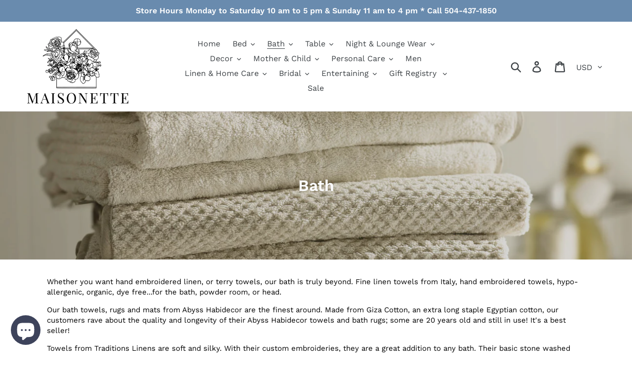

--- FILE ---
content_type: text/html; charset=utf-8
request_url: https://maisonetteshop.com/collections/bath/Keeping
body_size: 38826
content:
<!doctype html>
<html class="no-js" lang="en">
<meta name="google-site-verification" content="ai2lfjWWxBgEJ6Hkh2vp0aXOaRblp-Xc8JFYMtPH0nw" />
<head>
<!-- Start of Booster Apps Seo-0.1-->
<title>Bath | Maisonette Shop</title><meta name="description" content="Whether you want hand embroidered linen, or terry towels, our bath is truly beyond. Fine linen towels from Italy, hand embroidered towels, hypo-allergenic, organic, dye free...for the bath, powder room, or head. Our bath towels, rugs and mats fr..." /><script type="application/ld+json">
  {
    "@context": "https://schema.org",
    "@type": "Organization",
    "name": "Maisonette Shop",
    "url": "https://maisonetteshop.com",
    "description": "New Orleans only source for quality, specialty linens in stock. From mattress pads to neckrolls, we help you build a better bed from the mattress up to the throws and boudoir shams. Navigating down loft and fill power for a bed that is airy and full is our specialty. MaisonetteTV \"Linen Dilemma\". Bella Notte, Sferra, ","image": "https://maisonetteshop.com/cdn/shop/t/6/assets/logo.png?1397",
      "logo": "https://maisonetteshop.com/cdn/shop/t/6/assets/logo.png?1397","sameAs": ["https://facebook.com/maisonettenola", "https://instagram.com/maisonetteshop"]
  }
</script>

<script type="application/ld+json">
  {
    "@context": "https://schema.org",
    "@type": "WebSite",
    "name": "Maisonette Shop",
    "url": "https://maisonetteshop.com",
    "potentialAction": {
      "@type": "SearchAction",
      "query-input": "required name=query",
      "target": "https://maisonetteshop.com/search?q={query}"
    }
  }
</script>
<!-- end of Booster Apps SEO -->

  <meta charset="utf-8">
  <meta http-equiv="X-UA-Compatible" content="IE=edge,chrome=1">
  <meta name="viewport" content="width=device-width,initial-scale=1">
  <meta name="theme-color" content="#557b97">
  <link rel="canonical" href="https://maisonetteshop.com/collections/bath/keeping"><link rel="shortcut icon" href="//maisonetteshop.com/cdn/shop/files/Grayscale_Transparent_black_white_266cf332-8819-44fa-b4b5-ce6048273130_32x32.jpg?v=1620161167" type="image/png">
<!-- /snippets/social-meta-tags.liquid -->




<meta property="og:site_name" content="Maisonette Shop">
<meta property="og:url" content="https://maisonetteshop.com/collections/bath/keeping">
<meta property="og:title" content="Bath">
<meta property="og:type" content="product.group">
<meta property="og:description" content="Whether you want hand embroidered linen, or terry towels, our bath is truly beyond. Fine linen towels from Italy, hand embroidered towels, hypo-allergenic, organic, dye free...for the bath, powder room, or head. Our bath towels, rugs and mats from Abyss Habidecor are the finest around. Made from Giza Cotton, an extra l">

<meta property="og:image" content="http://maisonetteshop.com/cdn/shop/collections/SDH_Towel_Stack_Purist_1200x1200.jpg?v=1571262119">
<meta property="og:image:secure_url" content="https://maisonetteshop.com/cdn/shop/collections/SDH_Towel_Stack_Purist_1200x1200.jpg?v=1571262119">


<meta name="twitter:card" content="summary_large_image">
<meta name="twitter:title" content="Bath">
<meta name="twitter:description" content="Whether you want hand embroidered linen, or terry towels, our bath is truly beyond. Fine linen towels from Italy, hand embroidered towels, hypo-allergenic, organic, dye free...for the bath, powder room, or head. Our bath towels, rugs and mats from Abyss Habidecor are the finest around. Made from Giza Cotton, an extra l">


  <link href="//maisonetteshop.com/cdn/shop/t/6/assets/theme.scss.css?v=80800825602181508061755203287" rel="stylesheet" type="text/css" media="all" />

  <script>
    var theme = {
      strings: {
        addToCart: "Add to cart",
        soldOut: "Sold out",
        unavailable: "Unavailable",
        regularPrice: "Regular price",
        sale: "Sale",
        showMore: "Show More",
        showLess: "Show Less",
        addressError: "Error looking up that address",
        addressNoResults: "No results for that address",
        addressQueryLimit: "You have exceeded the Google API usage limit. Consider upgrading to a \u003ca href=\"https:\/\/developers.google.com\/maps\/premium\/usage-limits\"\u003ePremium Plan\u003c\/a\u003e.",
        authError: "There was a problem authenticating your Google Maps account.",
        newWindow: "Opens in a new window.",
        external: "Opens external website.",
        newWindowExternal: "Opens external website in a new window.",
        quantityMinimumMessage: "Quantity must be 1 or more"
      },
      moneyFormat: "${{amount}}"
    }

    document.documentElement.className = document.documentElement.className.replace('no-js', 'js');
  </script><script src="//maisonetteshop.com/cdn/shop/t/6/assets/lazysizes.js?v=68441465964607740661630013291" async="async"></script>
  <script src="//maisonetteshop.com/cdn/shop/t/6/assets/vendor.js?v=12001839194546984181630013293" defer="defer"></script>
  <script src="//maisonetteshop.com/cdn/shop/t/6/assets/theme.js?v=156600214058390416931639421501" defer="defer"></script>

  <script>window.performance && window.performance.mark && window.performance.mark('shopify.content_for_header.start');</script><meta name="google-site-verification" content="4Oy8Gn3udqcJKt3WXfRTsBwksojd2gGgfXmcWbQ_j2c">
<meta id="shopify-digital-wallet" name="shopify-digital-wallet" content="/6877708341/digital_wallets/dialog">
<meta name="shopify-checkout-api-token" content="1e4696442d55846848040ecf4ba3313a">
<meta id="in-context-paypal-metadata" data-shop-id="6877708341" data-venmo-supported="false" data-environment="production" data-locale="en_US" data-paypal-v4="true" data-currency="USD">
<link rel="alternate" type="application/atom+xml" title="Feed" href="/collections/bath/Keeping.atom" />
<link rel="next" href="/collections/bath/Keeping?page=2">
<link rel="alternate" type="application/json+oembed" href="https://maisonetteshop.com/collections/bath/keeping.oembed">
<script async="async" src="/checkouts/internal/preloads.js?locale=en-US"></script>
<link rel="preconnect" href="https://shop.app" crossorigin="anonymous">
<script async="async" src="https://shop.app/checkouts/internal/preloads.js?locale=en-US&shop_id=6877708341" crossorigin="anonymous"></script>
<script id="apple-pay-shop-capabilities" type="application/json">{"shopId":6877708341,"countryCode":"US","currencyCode":"USD","merchantCapabilities":["supports3DS"],"merchantId":"gid:\/\/shopify\/Shop\/6877708341","merchantName":"Maisonette Shop","requiredBillingContactFields":["postalAddress","email","phone"],"requiredShippingContactFields":["postalAddress","email","phone"],"shippingType":"shipping","supportedNetworks":["visa","masterCard","amex","discover","elo","jcb"],"total":{"type":"pending","label":"Maisonette Shop","amount":"1.00"},"shopifyPaymentsEnabled":true,"supportsSubscriptions":true}</script>
<script id="shopify-features" type="application/json">{"accessToken":"1e4696442d55846848040ecf4ba3313a","betas":["rich-media-storefront-analytics"],"domain":"maisonetteshop.com","predictiveSearch":true,"shopId":6877708341,"locale":"en"}</script>
<script>var Shopify = Shopify || {};
Shopify.shop = "maisonetteshop.myshopify.com";
Shopify.locale = "en";
Shopify.currency = {"active":"USD","rate":"1.0"};
Shopify.country = "US";
Shopify.theme = {"name":"Debut with Installments message with Installmen...","id":120424857653,"schema_name":"Debut","schema_version":"11.3.0","theme_store_id":796,"role":"main"};
Shopify.theme.handle = "null";
Shopify.theme.style = {"id":null,"handle":null};
Shopify.cdnHost = "maisonetteshop.com/cdn";
Shopify.routes = Shopify.routes || {};
Shopify.routes.root = "/";</script>
<script type="module">!function(o){(o.Shopify=o.Shopify||{}).modules=!0}(window);</script>
<script>!function(o){function n(){var o=[];function n(){o.push(Array.prototype.slice.apply(arguments))}return n.q=o,n}var t=o.Shopify=o.Shopify||{};t.loadFeatures=n(),t.autoloadFeatures=n()}(window);</script>
<script>
  window.ShopifyPay = window.ShopifyPay || {};
  window.ShopifyPay.apiHost = "shop.app\/pay";
  window.ShopifyPay.redirectState = null;
</script>
<script id="shop-js-analytics" type="application/json">{"pageType":"collection"}</script>
<script defer="defer" async type="module" src="//maisonetteshop.com/cdn/shopifycloud/shop-js/modules/v2/client.init-shop-cart-sync_DlSlHazZ.en.esm.js"></script>
<script defer="defer" async type="module" src="//maisonetteshop.com/cdn/shopifycloud/shop-js/modules/v2/chunk.common_D16XZWos.esm.js"></script>
<script type="module">
  await import("//maisonetteshop.com/cdn/shopifycloud/shop-js/modules/v2/client.init-shop-cart-sync_DlSlHazZ.en.esm.js");
await import("//maisonetteshop.com/cdn/shopifycloud/shop-js/modules/v2/chunk.common_D16XZWos.esm.js");

  window.Shopify.SignInWithShop?.initShopCartSync?.({"fedCMEnabled":true,"windoidEnabled":true});

</script>
<script>
  window.Shopify = window.Shopify || {};
  if (!window.Shopify.featureAssets) window.Shopify.featureAssets = {};
  window.Shopify.featureAssets['shop-js'] = {"shop-cart-sync":["modules/v2/client.shop-cart-sync_DKWYiEUO.en.esm.js","modules/v2/chunk.common_D16XZWos.esm.js"],"init-fed-cm":["modules/v2/client.init-fed-cm_vfPMjZAC.en.esm.js","modules/v2/chunk.common_D16XZWos.esm.js"],"init-shop-email-lookup-coordinator":["modules/v2/client.init-shop-email-lookup-coordinator_CR38P6MB.en.esm.js","modules/v2/chunk.common_D16XZWos.esm.js"],"init-shop-cart-sync":["modules/v2/client.init-shop-cart-sync_DlSlHazZ.en.esm.js","modules/v2/chunk.common_D16XZWos.esm.js"],"shop-cash-offers":["modules/v2/client.shop-cash-offers_CJw4IQ6B.en.esm.js","modules/v2/chunk.common_D16XZWos.esm.js","modules/v2/chunk.modal_UwFWkumu.esm.js"],"shop-toast-manager":["modules/v2/client.shop-toast-manager_BY778Uv6.en.esm.js","modules/v2/chunk.common_D16XZWos.esm.js"],"init-windoid":["modules/v2/client.init-windoid_DVhZdEm3.en.esm.js","modules/v2/chunk.common_D16XZWos.esm.js"],"shop-button":["modules/v2/client.shop-button_D2ZzKUPa.en.esm.js","modules/v2/chunk.common_D16XZWos.esm.js"],"avatar":["modules/v2/client.avatar_BTnouDA3.en.esm.js"],"init-customer-accounts-sign-up":["modules/v2/client.init-customer-accounts-sign-up_CQZUmjGN.en.esm.js","modules/v2/client.shop-login-button_Cu5K-F7X.en.esm.js","modules/v2/chunk.common_D16XZWos.esm.js","modules/v2/chunk.modal_UwFWkumu.esm.js"],"pay-button":["modules/v2/client.pay-button_CcBqbGU7.en.esm.js","modules/v2/chunk.common_D16XZWos.esm.js"],"init-shop-for-new-customer-accounts":["modules/v2/client.init-shop-for-new-customer-accounts_B5DR5JTE.en.esm.js","modules/v2/client.shop-login-button_Cu5K-F7X.en.esm.js","modules/v2/chunk.common_D16XZWos.esm.js","modules/v2/chunk.modal_UwFWkumu.esm.js"],"shop-login-button":["modules/v2/client.shop-login-button_Cu5K-F7X.en.esm.js","modules/v2/chunk.common_D16XZWos.esm.js","modules/v2/chunk.modal_UwFWkumu.esm.js"],"shop-follow-button":["modules/v2/client.shop-follow-button_BX8Slf17.en.esm.js","modules/v2/chunk.common_D16XZWos.esm.js","modules/v2/chunk.modal_UwFWkumu.esm.js"],"init-customer-accounts":["modules/v2/client.init-customer-accounts_DjKkmQ2w.en.esm.js","modules/v2/client.shop-login-button_Cu5K-F7X.en.esm.js","modules/v2/chunk.common_D16XZWos.esm.js","modules/v2/chunk.modal_UwFWkumu.esm.js"],"lead-capture":["modules/v2/client.lead-capture_ChWCg7nV.en.esm.js","modules/v2/chunk.common_D16XZWos.esm.js","modules/v2/chunk.modal_UwFWkumu.esm.js"],"checkout-modal":["modules/v2/client.checkout-modal_DPnpVyv-.en.esm.js","modules/v2/chunk.common_D16XZWos.esm.js","modules/v2/chunk.modal_UwFWkumu.esm.js"],"shop-login":["modules/v2/client.shop-login_leRXJtcZ.en.esm.js","modules/v2/chunk.common_D16XZWos.esm.js","modules/v2/chunk.modal_UwFWkumu.esm.js"],"payment-terms":["modules/v2/client.payment-terms_Bp9K0NXD.en.esm.js","modules/v2/chunk.common_D16XZWos.esm.js","modules/v2/chunk.modal_UwFWkumu.esm.js"]};
</script>
<script>(function() {
  var isLoaded = false;
  function asyncLoad() {
    if (isLoaded) return;
    isLoaded = true;
    var urls = ["https:\/\/cdn.prooffactor.com\/javascript\/dist\/1.0\/jcr-widget.js?account_id=shopify:maisonetteshop.myshopify.com\u0026shop=maisonetteshop.myshopify.com","https:\/\/chimpstatic.com\/mcjs-connected\/js\/users\/35116e3c30b55392b238174ab\/da2b97af95fae10302a8546f2.js?shop=maisonetteshop.myshopify.com","https:\/\/www.myregistry.com\/ScriptPlatform\/Shopify\/AddToMrButton.js?siteKey=rj5WhnfmLZLm6b3-jR_xUw2\u0026lang=en\u0026version=713814319\u0026shop=maisonetteshop.myshopify.com"];
    for (var i = 0; i < urls.length; i++) {
      var s = document.createElement('script');
      s.type = 'text/javascript';
      s.async = true;
      s.src = urls[i];
      var x = document.getElementsByTagName('script')[0];
      x.parentNode.insertBefore(s, x);
    }
  };
  if(window.attachEvent) {
    window.attachEvent('onload', asyncLoad);
  } else {
    window.addEventListener('load', asyncLoad, false);
  }
})();</script>
<script id="__st">var __st={"a":6877708341,"offset":-21600,"reqid":"a637d8ea-353b-41b5-b1a5-958c372c89ce-1768572122","pageurl":"maisonetteshop.com\/collections\/bath\/Keeping","u":"daf8d842947c","p":"collection","rtyp":"collection","rid":153121914933};</script>
<script>window.ShopifyPaypalV4VisibilityTracking = true;</script>
<script id="captcha-bootstrap">!function(){'use strict';const t='contact',e='account',n='new_comment',o=[[t,t],['blogs',n],['comments',n],[t,'customer']],c=[[e,'customer_login'],[e,'guest_login'],[e,'recover_customer_password'],[e,'create_customer']],r=t=>t.map((([t,e])=>`form[action*='/${t}']:not([data-nocaptcha='true']) input[name='form_type'][value='${e}']`)).join(','),a=t=>()=>t?[...document.querySelectorAll(t)].map((t=>t.form)):[];function s(){const t=[...o],e=r(t);return a(e)}const i='password',u='form_key',d=['recaptcha-v3-token','g-recaptcha-response','h-captcha-response',i],f=()=>{try{return window.sessionStorage}catch{return}},m='__shopify_v',_=t=>t.elements[u];function p(t,e,n=!1){try{const o=window.sessionStorage,c=JSON.parse(o.getItem(e)),{data:r}=function(t){const{data:e,action:n}=t;return t[m]||n?{data:e,action:n}:{data:t,action:n}}(c);for(const[e,n]of Object.entries(r))t.elements[e]&&(t.elements[e].value=n);n&&o.removeItem(e)}catch(o){console.error('form repopulation failed',{error:o})}}const l='form_type',E='cptcha';function T(t){t.dataset[E]=!0}const w=window,h=w.document,L='Shopify',v='ce_forms',y='captcha';let A=!1;((t,e)=>{const n=(g='f06e6c50-85a8-45c8-87d0-21a2b65856fe',I='https://cdn.shopify.com/shopifycloud/storefront-forms-hcaptcha/ce_storefront_forms_captcha_hcaptcha.v1.5.2.iife.js',D={infoText:'Protected by hCaptcha',privacyText:'Privacy',termsText:'Terms'},(t,e,n)=>{const o=w[L][v],c=o.bindForm;if(c)return c(t,g,e,D).then(n);var r;o.q.push([[t,g,e,D],n]),r=I,A||(h.body.append(Object.assign(h.createElement('script'),{id:'captcha-provider',async:!0,src:r})),A=!0)});var g,I,D;w[L]=w[L]||{},w[L][v]=w[L][v]||{},w[L][v].q=[],w[L][y]=w[L][y]||{},w[L][y].protect=function(t,e){n(t,void 0,e),T(t)},Object.freeze(w[L][y]),function(t,e,n,w,h,L){const[v,y,A,g]=function(t,e,n){const i=e?o:[],u=t?c:[],d=[...i,...u],f=r(d),m=r(i),_=r(d.filter((([t,e])=>n.includes(e))));return[a(f),a(m),a(_),s()]}(w,h,L),I=t=>{const e=t.target;return e instanceof HTMLFormElement?e:e&&e.form},D=t=>v().includes(t);t.addEventListener('submit',(t=>{const e=I(t);if(!e)return;const n=D(e)&&!e.dataset.hcaptchaBound&&!e.dataset.recaptchaBound,o=_(e),c=g().includes(e)&&(!o||!o.value);(n||c)&&t.preventDefault(),c&&!n&&(function(t){try{if(!f())return;!function(t){const e=f();if(!e)return;const n=_(t);if(!n)return;const o=n.value;o&&e.removeItem(o)}(t);const e=Array.from(Array(32),(()=>Math.random().toString(36)[2])).join('');!function(t,e){_(t)||t.append(Object.assign(document.createElement('input'),{type:'hidden',name:u})),t.elements[u].value=e}(t,e),function(t,e){const n=f();if(!n)return;const o=[...t.querySelectorAll(`input[type='${i}']`)].map((({name:t})=>t)),c=[...d,...o],r={};for(const[a,s]of new FormData(t).entries())c.includes(a)||(r[a]=s);n.setItem(e,JSON.stringify({[m]:1,action:t.action,data:r}))}(t,e)}catch(e){console.error('failed to persist form',e)}}(e),e.submit())}));const S=(t,e)=>{t&&!t.dataset[E]&&(n(t,e.some((e=>e===t))),T(t))};for(const o of['focusin','change'])t.addEventListener(o,(t=>{const e=I(t);D(e)&&S(e,y())}));const B=e.get('form_key'),M=e.get(l),P=B&&M;t.addEventListener('DOMContentLoaded',(()=>{const t=y();if(P)for(const e of t)e.elements[l].value===M&&p(e,B);[...new Set([...A(),...v().filter((t=>'true'===t.dataset.shopifyCaptcha))])].forEach((e=>S(e,t)))}))}(h,new URLSearchParams(w.location.search),n,t,e,['guest_login'])})(!0,!0)}();</script>
<script integrity="sha256-4kQ18oKyAcykRKYeNunJcIwy7WH5gtpwJnB7kiuLZ1E=" data-source-attribution="shopify.loadfeatures" defer="defer" src="//maisonetteshop.com/cdn/shopifycloud/storefront/assets/storefront/load_feature-a0a9edcb.js" crossorigin="anonymous"></script>
<script crossorigin="anonymous" defer="defer" src="//maisonetteshop.com/cdn/shopifycloud/storefront/assets/shopify_pay/storefront-65b4c6d7.js?v=20250812"></script>
<script data-source-attribution="shopify.dynamic_checkout.dynamic.init">var Shopify=Shopify||{};Shopify.PaymentButton=Shopify.PaymentButton||{isStorefrontPortableWallets:!0,init:function(){window.Shopify.PaymentButton.init=function(){};var t=document.createElement("script");t.src="https://maisonetteshop.com/cdn/shopifycloud/portable-wallets/latest/portable-wallets.en.js",t.type="module",document.head.appendChild(t)}};
</script>
<script data-source-attribution="shopify.dynamic_checkout.buyer_consent">
  function portableWalletsHideBuyerConsent(e){var t=document.getElementById("shopify-buyer-consent"),n=document.getElementById("shopify-subscription-policy-button");t&&n&&(t.classList.add("hidden"),t.setAttribute("aria-hidden","true"),n.removeEventListener("click",e))}function portableWalletsShowBuyerConsent(e){var t=document.getElementById("shopify-buyer-consent"),n=document.getElementById("shopify-subscription-policy-button");t&&n&&(t.classList.remove("hidden"),t.removeAttribute("aria-hidden"),n.addEventListener("click",e))}window.Shopify?.PaymentButton&&(window.Shopify.PaymentButton.hideBuyerConsent=portableWalletsHideBuyerConsent,window.Shopify.PaymentButton.showBuyerConsent=portableWalletsShowBuyerConsent);
</script>
<script data-source-attribution="shopify.dynamic_checkout.cart.bootstrap">document.addEventListener("DOMContentLoaded",(function(){function t(){return document.querySelector("shopify-accelerated-checkout-cart, shopify-accelerated-checkout")}if(t())Shopify.PaymentButton.init();else{new MutationObserver((function(e,n){t()&&(Shopify.PaymentButton.init(),n.disconnect())})).observe(document.body,{childList:!0,subtree:!0})}}));
</script>
<script id='scb4127' type='text/javascript' async='' src='https://maisonetteshop.com/cdn/shopifycloud/privacy-banner/storefront-banner.js'></script><link id="shopify-accelerated-checkout-styles" rel="stylesheet" media="screen" href="https://maisonetteshop.com/cdn/shopifycloud/portable-wallets/latest/accelerated-checkout-backwards-compat.css" crossorigin="anonymous">
<style id="shopify-accelerated-checkout-cart">
        #shopify-buyer-consent {
  margin-top: 1em;
  display: inline-block;
  width: 100%;
}

#shopify-buyer-consent.hidden {
  display: none;
}

#shopify-subscription-policy-button {
  background: none;
  border: none;
  padding: 0;
  text-decoration: underline;
  font-size: inherit;
  cursor: pointer;
}

#shopify-subscription-policy-button::before {
  box-shadow: none;
}

      </style>

<script>window.performance && window.performance.mark && window.performance.mark('shopify.content_for_header.end');</script>
<!-- BEGIN app block: shopify://apps/gift-reggie-gift-registry/blocks/app-embed-block/00fe746e-081c-46a2-a15d-bcbd6f41b0f0 --><script type="application/json" id="gift_reggie_data">
  {
    "storefrontAccessToken": "0869cb847aaa3e16f686b327effcc49b",
    "registryId": null,
    "registryAdmin": null,
    "customerId": null,
    

    "productId": null,
    "rootUrl": "\/",
    "accountLoginUrl": "\/customer_authentication\/login",
    "accountLoginReturnParam": "return_to=",
    "currentLanguage": null,

    "button_layout": "column",
    "button_order": "registry_wishlist",
    "button_alignment": "justify",
    "behavior_on_no_id": "disable",
    "wishlist_button_visibility": "everyone",
    "registry_button_visibility": "everyone",
    "registry_button_behavior": "ajax",
    "online_store_version": "2",
    "button_location_override": "",
    "button_location_override_position": "inside",

    "wishlist_button_appearance": "button",
    "registry_button_appearance": "button",
    "wishlist_button_classname": "",
    "registry_button_classname": "",
    "wishlist_button_image_not_present": null,
    "wishlist_button_image_is_present": null,
    "registry_button_image": null,

    "checkout_button_selector": "",

    "i18n": {
      "wishlist": {
        "idleAdd": "Add to Wishlist",
        "idleRemove": "Remove from Wishlist",
        "pending": "...",
        "successAdd": "Added to Wishlist",
        "successRemove": "Removed from Wishlist",
        "noVariant": "Add to Wishlist",
        "error": "Error"
      },
      "registry": {
        "idleAdd": "Add to Registry",
        "idleRemove": "Remove from Registry",
        "pending": "...",
        "successAdd": "Added to Registry",
        "successRemove": "Removed from Registry",
        "noVariant": "Add to Registry",
        "error": "Error"
      }
    }
  }
</script>
<style>
  :root {
    --gift-reggie-wishlist-button-background-color: #ffffff;
    --gift-reggie-wishlist-button-text-color: #333333;
    --gift-reggie-registry-button-background-color: #ffffff;
    --gift-reggie-registry-button-text-color: #333333;
  }
</style><style>
    
  </style>
<!-- END app block --><script src="https://cdn.shopify.com/extensions/7bc9bb47-adfa-4267-963e-cadee5096caf/inbox-1252/assets/inbox-chat-loader.js" type="text/javascript" defer="defer"></script>
<script src="https://cdn.shopify.com/extensions/019bc26b-0268-7101-b29a-175ad992ce9e/gift-reggie-gift-registry-124/assets/app-embed-block.js" type="text/javascript" defer="defer"></script>
<link href="https://cdn.shopify.com/extensions/019bc26b-0268-7101-b29a-175ad992ce9e/gift-reggie-gift-registry-124/assets/app-embed-block.css" rel="stylesheet" type="text/css" media="all">
<link href="https://monorail-edge.shopifysvc.com" rel="dns-prefetch">
<script>(function(){if ("sendBeacon" in navigator && "performance" in window) {try {var session_token_from_headers = performance.getEntriesByType('navigation')[0].serverTiming.find(x => x.name == '_s').description;} catch {var session_token_from_headers = undefined;}var session_cookie_matches = document.cookie.match(/_shopify_s=([^;]*)/);var session_token_from_cookie = session_cookie_matches && session_cookie_matches.length === 2 ? session_cookie_matches[1] : "";var session_token = session_token_from_headers || session_token_from_cookie || "";function handle_abandonment_event(e) {var entries = performance.getEntries().filter(function(entry) {return /monorail-edge.shopifysvc.com/.test(entry.name);});if (!window.abandonment_tracked && entries.length === 0) {window.abandonment_tracked = true;var currentMs = Date.now();var navigation_start = performance.timing.navigationStart;var payload = {shop_id: 6877708341,url: window.location.href,navigation_start,duration: currentMs - navigation_start,session_token,page_type: "collection"};window.navigator.sendBeacon("https://monorail-edge.shopifysvc.com/v1/produce", JSON.stringify({schema_id: "online_store_buyer_site_abandonment/1.1",payload: payload,metadata: {event_created_at_ms: currentMs,event_sent_at_ms: currentMs}}));}}window.addEventListener('pagehide', handle_abandonment_event);}}());</script>
<script id="web-pixels-manager-setup">(function e(e,d,r,n,o){if(void 0===o&&(o={}),!Boolean(null===(a=null===(i=window.Shopify)||void 0===i?void 0:i.analytics)||void 0===a?void 0:a.replayQueue)){var i,a;window.Shopify=window.Shopify||{};var t=window.Shopify;t.analytics=t.analytics||{};var s=t.analytics;s.replayQueue=[],s.publish=function(e,d,r){return s.replayQueue.push([e,d,r]),!0};try{self.performance.mark("wpm:start")}catch(e){}var l=function(){var e={modern:/Edge?\/(1{2}[4-9]|1[2-9]\d|[2-9]\d{2}|\d{4,})\.\d+(\.\d+|)|Firefox\/(1{2}[4-9]|1[2-9]\d|[2-9]\d{2}|\d{4,})\.\d+(\.\d+|)|Chrom(ium|e)\/(9{2}|\d{3,})\.\d+(\.\d+|)|(Maci|X1{2}).+ Version\/(15\.\d+|(1[6-9]|[2-9]\d|\d{3,})\.\d+)([,.]\d+|)( \(\w+\)|)( Mobile\/\w+|) Safari\/|Chrome.+OPR\/(9{2}|\d{3,})\.\d+\.\d+|(CPU[ +]OS|iPhone[ +]OS|CPU[ +]iPhone|CPU IPhone OS|CPU iPad OS)[ +]+(15[._]\d+|(1[6-9]|[2-9]\d|\d{3,})[._]\d+)([._]\d+|)|Android:?[ /-](13[3-9]|1[4-9]\d|[2-9]\d{2}|\d{4,})(\.\d+|)(\.\d+|)|Android.+Firefox\/(13[5-9]|1[4-9]\d|[2-9]\d{2}|\d{4,})\.\d+(\.\d+|)|Android.+Chrom(ium|e)\/(13[3-9]|1[4-9]\d|[2-9]\d{2}|\d{4,})\.\d+(\.\d+|)|SamsungBrowser\/([2-9]\d|\d{3,})\.\d+/,legacy:/Edge?\/(1[6-9]|[2-9]\d|\d{3,})\.\d+(\.\d+|)|Firefox\/(5[4-9]|[6-9]\d|\d{3,})\.\d+(\.\d+|)|Chrom(ium|e)\/(5[1-9]|[6-9]\d|\d{3,})\.\d+(\.\d+|)([\d.]+$|.*Safari\/(?![\d.]+ Edge\/[\d.]+$))|(Maci|X1{2}).+ Version\/(10\.\d+|(1[1-9]|[2-9]\d|\d{3,})\.\d+)([,.]\d+|)( \(\w+\)|)( Mobile\/\w+|) Safari\/|Chrome.+OPR\/(3[89]|[4-9]\d|\d{3,})\.\d+\.\d+|(CPU[ +]OS|iPhone[ +]OS|CPU[ +]iPhone|CPU IPhone OS|CPU iPad OS)[ +]+(10[._]\d+|(1[1-9]|[2-9]\d|\d{3,})[._]\d+)([._]\d+|)|Android:?[ /-](13[3-9]|1[4-9]\d|[2-9]\d{2}|\d{4,})(\.\d+|)(\.\d+|)|Mobile Safari.+OPR\/([89]\d|\d{3,})\.\d+\.\d+|Android.+Firefox\/(13[5-9]|1[4-9]\d|[2-9]\d{2}|\d{4,})\.\d+(\.\d+|)|Android.+Chrom(ium|e)\/(13[3-9]|1[4-9]\d|[2-9]\d{2}|\d{4,})\.\d+(\.\d+|)|Android.+(UC? ?Browser|UCWEB|U3)[ /]?(15\.([5-9]|\d{2,})|(1[6-9]|[2-9]\d|\d{3,})\.\d+)\.\d+|SamsungBrowser\/(5\.\d+|([6-9]|\d{2,})\.\d+)|Android.+MQ{2}Browser\/(14(\.(9|\d{2,})|)|(1[5-9]|[2-9]\d|\d{3,})(\.\d+|))(\.\d+|)|K[Aa][Ii]OS\/(3\.\d+|([4-9]|\d{2,})\.\d+)(\.\d+|)/},d=e.modern,r=e.legacy,n=navigator.userAgent;return n.match(d)?"modern":n.match(r)?"legacy":"unknown"}(),u="modern"===l?"modern":"legacy",c=(null!=n?n:{modern:"",legacy:""})[u],f=function(e){return[e.baseUrl,"/wpm","/b",e.hashVersion,"modern"===e.buildTarget?"m":"l",".js"].join("")}({baseUrl:d,hashVersion:r,buildTarget:u}),m=function(e){var d=e.version,r=e.bundleTarget,n=e.surface,o=e.pageUrl,i=e.monorailEndpoint;return{emit:function(e){var a=e.status,t=e.errorMsg,s=(new Date).getTime(),l=JSON.stringify({metadata:{event_sent_at_ms:s},events:[{schema_id:"web_pixels_manager_load/3.1",payload:{version:d,bundle_target:r,page_url:o,status:a,surface:n,error_msg:t},metadata:{event_created_at_ms:s}}]});if(!i)return console&&console.warn&&console.warn("[Web Pixels Manager] No Monorail endpoint provided, skipping logging."),!1;try{return self.navigator.sendBeacon.bind(self.navigator)(i,l)}catch(e){}var u=new XMLHttpRequest;try{return u.open("POST",i,!0),u.setRequestHeader("Content-Type","text/plain"),u.send(l),!0}catch(e){return console&&console.warn&&console.warn("[Web Pixels Manager] Got an unhandled error while logging to Monorail."),!1}}}}({version:r,bundleTarget:l,surface:e.surface,pageUrl:self.location.href,monorailEndpoint:e.monorailEndpoint});try{o.browserTarget=l,function(e){var d=e.src,r=e.async,n=void 0===r||r,o=e.onload,i=e.onerror,a=e.sri,t=e.scriptDataAttributes,s=void 0===t?{}:t,l=document.createElement("script"),u=document.querySelector("head"),c=document.querySelector("body");if(l.async=n,l.src=d,a&&(l.integrity=a,l.crossOrigin="anonymous"),s)for(var f in s)if(Object.prototype.hasOwnProperty.call(s,f))try{l.dataset[f]=s[f]}catch(e){}if(o&&l.addEventListener("load",o),i&&l.addEventListener("error",i),u)u.appendChild(l);else{if(!c)throw new Error("Did not find a head or body element to append the script");c.appendChild(l)}}({src:f,async:!0,onload:function(){if(!function(){var e,d;return Boolean(null===(d=null===(e=window.Shopify)||void 0===e?void 0:e.analytics)||void 0===d?void 0:d.initialized)}()){var d=window.webPixelsManager.init(e)||void 0;if(d){var r=window.Shopify.analytics;r.replayQueue.forEach((function(e){var r=e[0],n=e[1],o=e[2];d.publishCustomEvent(r,n,o)})),r.replayQueue=[],r.publish=d.publishCustomEvent,r.visitor=d.visitor,r.initialized=!0}}},onerror:function(){return m.emit({status:"failed",errorMsg:"".concat(f," has failed to load")})},sri:function(e){var d=/^sha384-[A-Za-z0-9+/=]+$/;return"string"==typeof e&&d.test(e)}(c)?c:"",scriptDataAttributes:o}),m.emit({status:"loading"})}catch(e){m.emit({status:"failed",errorMsg:(null==e?void 0:e.message)||"Unknown error"})}}})({shopId: 6877708341,storefrontBaseUrl: "https://maisonetteshop.com",extensionsBaseUrl: "https://extensions.shopifycdn.com/cdn/shopifycloud/web-pixels-manager",monorailEndpoint: "https://monorail-edge.shopifysvc.com/unstable/produce_batch",surface: "storefront-renderer",enabledBetaFlags: ["2dca8a86"],webPixelsConfigList: [{"id":"456785973","configuration":"{\"config\":\"{\\\"pixel_id\\\":\\\"G-6RFNKHJJQN\\\",\\\"target_country\\\":\\\"US\\\",\\\"gtag_events\\\":[{\\\"type\\\":\\\"search\\\",\\\"action_label\\\":[\\\"G-6RFNKHJJQN\\\",\\\"AW-1005416124\\\/JiY5CNqS57ABELzdtd8D\\\"]},{\\\"type\\\":\\\"begin_checkout\\\",\\\"action_label\\\":[\\\"G-6RFNKHJJQN\\\",\\\"AW-1005416124\\\/okDdCNeS57ABELzdtd8D\\\"]},{\\\"type\\\":\\\"view_item\\\",\\\"action_label\\\":[\\\"G-6RFNKHJJQN\\\",\\\"AW-1005416124\\\/TLxRCNGS57ABELzdtd8D\\\",\\\"MC-18NCF27X02\\\"]},{\\\"type\\\":\\\"purchase\\\",\\\"action_label\\\":[\\\"G-6RFNKHJJQN\\\",\\\"AW-1005416124\\\/WH13CM6S57ABELzdtd8D\\\",\\\"MC-18NCF27X02\\\"]},{\\\"type\\\":\\\"page_view\\\",\\\"action_label\\\":[\\\"G-6RFNKHJJQN\\\",\\\"AW-1005416124\\\/lC4xCMuS57ABELzdtd8D\\\",\\\"MC-18NCF27X02\\\"]},{\\\"type\\\":\\\"add_payment_info\\\",\\\"action_label\\\":[\\\"G-6RFNKHJJQN\\\",\\\"AW-1005416124\\\/V7VPCN2S57ABELzdtd8D\\\"]},{\\\"type\\\":\\\"add_to_cart\\\",\\\"action_label\\\":[\\\"G-6RFNKHJJQN\\\",\\\"AW-1005416124\\\/ZgCFCNSS57ABELzdtd8D\\\"]}],\\\"enable_monitoring_mode\\\":false}\"}","eventPayloadVersion":"v1","runtimeContext":"OPEN","scriptVersion":"b2a88bafab3e21179ed38636efcd8a93","type":"APP","apiClientId":1780363,"privacyPurposes":[],"dataSharingAdjustments":{"protectedCustomerApprovalScopes":["read_customer_address","read_customer_email","read_customer_name","read_customer_personal_data","read_customer_phone"]}},{"id":"205324341","configuration":"{\"pixel_id\":\"2524758667737784\",\"pixel_type\":\"facebook_pixel\",\"metaapp_system_user_token\":\"-\"}","eventPayloadVersion":"v1","runtimeContext":"OPEN","scriptVersion":"ca16bc87fe92b6042fbaa3acc2fbdaa6","type":"APP","apiClientId":2329312,"privacyPurposes":["ANALYTICS","MARKETING","SALE_OF_DATA"],"dataSharingAdjustments":{"protectedCustomerApprovalScopes":["read_customer_address","read_customer_email","read_customer_name","read_customer_personal_data","read_customer_phone"]}},{"id":"70582325","configuration":"{\"tagID\":\"2613332190440\"}","eventPayloadVersion":"v1","runtimeContext":"STRICT","scriptVersion":"18031546ee651571ed29edbe71a3550b","type":"APP","apiClientId":3009811,"privacyPurposes":["ANALYTICS","MARKETING","SALE_OF_DATA"],"dataSharingAdjustments":{"protectedCustomerApprovalScopes":["read_customer_address","read_customer_email","read_customer_name","read_customer_personal_data","read_customer_phone"]}},{"id":"shopify-app-pixel","configuration":"{}","eventPayloadVersion":"v1","runtimeContext":"STRICT","scriptVersion":"0450","apiClientId":"shopify-pixel","type":"APP","privacyPurposes":["ANALYTICS","MARKETING"]},{"id":"shopify-custom-pixel","eventPayloadVersion":"v1","runtimeContext":"LAX","scriptVersion":"0450","apiClientId":"shopify-pixel","type":"CUSTOM","privacyPurposes":["ANALYTICS","MARKETING"]}],isMerchantRequest: false,initData: {"shop":{"name":"Maisonette Shop","paymentSettings":{"currencyCode":"USD"},"myshopifyDomain":"maisonetteshop.myshopify.com","countryCode":"US","storefrontUrl":"https:\/\/maisonetteshop.com"},"customer":null,"cart":null,"checkout":null,"productVariants":[],"purchasingCompany":null},},"https://maisonetteshop.com/cdn","fcfee988w5aeb613cpc8e4bc33m6693e112",{"modern":"","legacy":""},{"shopId":"6877708341","storefrontBaseUrl":"https:\/\/maisonetteshop.com","extensionBaseUrl":"https:\/\/extensions.shopifycdn.com\/cdn\/shopifycloud\/web-pixels-manager","surface":"storefront-renderer","enabledBetaFlags":"[\"2dca8a86\"]","isMerchantRequest":"false","hashVersion":"fcfee988w5aeb613cpc8e4bc33m6693e112","publish":"custom","events":"[[\"page_viewed\",{}],[\"collection_viewed\",{\"collection\":{\"id\":\"153121914933\",\"title\":\"Bath\",\"productVariants\":[{\"price\":{\"amount\":45.0,\"currencyCode\":\"USD\"},\"product\":{\"title\":\"Tissue Cover Liner\",\"vendor\":\"Labrazel\",\"id\":\"4602621460533\",\"untranslatedTitle\":\"Tissue Cover Liner\",\"url\":\"\/products\/tissue-cover-liner\",\"type\":\"Tissue Cover\"},\"id\":\"32146559434805\",\"image\":{\"src\":\"\/\/maisonetteshop.com\/cdn\/shop\/products\/image_f11413cb-b2b2-4c60-a7a7-d4cadf3c1304.jpg?v=1595554884\"},\"sku\":\"\",\"title\":\"Default Title\",\"untranslatedTitle\":\"Default Title\"},{\"price\":{\"amount\":130.0,\"currencyCode\":\"USD\"},\"product\":{\"title\":\"Riviera Blue Tissue Cover\",\"vendor\":\"Labrazel\",\"id\":\"6597663293493\",\"untranslatedTitle\":\"Riviera Blue Tissue Cover\",\"url\":\"\/products\/riviera-blue-tissue-cover\",\"type\":\"Tissue Cover\"},\"id\":\"39526556270645\",\"image\":{\"src\":\"\/\/maisonetteshop.com\/cdn\/shop\/products\/image_7256e627-ddd0-4200-8605-5ab813549825.jpg?v=1619236618\"},\"sku\":\"RIV-BLU-TC\",\"title\":\"Default Title\",\"untranslatedTitle\":\"Default Title\"},{\"price\":{\"amount\":35.0,\"currencyCode\":\"USD\"},\"product\":{\"title\":\"Lily of the Valley Tissue Box Cover\",\"vendor\":\"Henry Handwork\",\"id\":\"4852366802997\",\"untranslatedTitle\":\"Lily of the Valley Tissue Box Cover\",\"url\":\"\/products\/lily-of-the-valley-tissue-box-cover\",\"type\":\"Tissue Cover\"},\"id\":\"32991290359861\",\"image\":{\"src\":\"\/\/maisonetteshop.com\/cdn\/shop\/products\/8E6F2249-25E3-40A8-951D-71E3F51E5F12.jpg?v=1601877449\"},\"sku\":\"\",\"title\":\"Default Title\",\"untranslatedTitle\":\"Default Title\"},{\"price\":{\"amount\":215.0,\"currencyCode\":\"USD\"},\"product\":{\"title\":\"Classico Gold Wastebasket\",\"vendor\":\"Labrazel\",\"id\":\"4602754990133\",\"untranslatedTitle\":\"Classico Gold Wastebasket\",\"url\":\"\/products\/classico-gold-wastebasket\",\"type\":\"Wastebasket\"},\"id\":\"32146694832181\",\"image\":{\"src\":\"\/\/maisonetteshop.com\/cdn\/shop\/products\/image_a08800b5-25cf-4a90-8e6f-637a97a5bfc2.jpg?v=1595554890\"},\"sku\":\"\",\"title\":\"Default Title\",\"untranslatedTitle\":\"Default Title\"},{\"price\":{\"amount\":145.0,\"currencyCode\":\"USD\"},\"product\":{\"title\":\"Riviera White Wastebasket\",\"vendor\":\"Labrazel\",\"id\":\"4602664452149\",\"untranslatedTitle\":\"Riviera White Wastebasket\",\"url\":\"\/products\/riviera-white-wastebasket\",\"type\":\"Wastebasket\"},\"id\":\"32146600394805\",\"image\":{\"src\":\"\/\/maisonetteshop.com\/cdn\/shop\/products\/image_e8aeb31f-339d-444d-af0e-36b47ec3afbd.jpg?v=1595554886\"},\"sku\":\"\",\"title\":\"Default Title\",\"untranslatedTitle\":\"Default Title\"},{\"price\":{\"amount\":118.0,\"currencyCode\":\"USD\"},\"product\":{\"title\":\"Pink Ribbon Trellis Wastebasket\",\"vendor\":\"Jan Sevadjian\",\"id\":\"7052633735221\",\"untranslatedTitle\":\"Pink Ribbon Trellis Wastebasket\",\"url\":\"\/products\/pink-ribbon-trellis-wastebasket\",\"type\":\"Wastebasket\"},\"id\":\"41736456011829\",\"image\":{\"src\":\"\/\/maisonetteshop.com\/cdn\/shop\/products\/image_b3db698b-c910-4659-a8be-419e0fe2c20c.jpg?v=1664000366\"},\"sku\":\"\",\"title\":\"Default Title\",\"untranslatedTitle\":\"Default Title\"},{\"price\":{\"amount\":245.0,\"currencyCode\":\"USD\"},\"product\":{\"title\":\"Crocodile Silver Wastebasket\",\"vendor\":\"Labrazel\",\"id\":\"4602763345973\",\"untranslatedTitle\":\"Crocodile Silver Wastebasket\",\"url\":\"\/products\/crocodile-silver-wastebasket\",\"type\":\"Wastebasket\"},\"id\":\"32146699419701\",\"image\":{\"src\":\"\/\/maisonetteshop.com\/cdn\/shop\/products\/image_73369592-b38c-4ffc-9dab-c3bb38d24272.jpg?v=1595554892\"},\"sku\":\"\",\"title\":\"Default Title\",\"untranslatedTitle\":\"Default Title\"},{\"price\":{\"amount\":130.0,\"currencyCode\":\"USD\"},\"product\":{\"title\":\"Riviera White Tissue Cover\",\"vendor\":\"Labrazel\",\"id\":\"4602636795957\",\"untranslatedTitle\":\"Riviera White Tissue Cover\",\"url\":\"\/products\/riviera-tissue-cover\",\"type\":\"Tissue Cover\"},\"id\":\"32146575032373\",\"image\":{\"src\":\"\/\/maisonetteshop.com\/cdn\/shop\/products\/image_a0801197-678d-447d-995e-7f48dde643cb.jpg?v=1595554885\"},\"sku\":\"\",\"title\":\"Default Title\",\"untranslatedTitle\":\"Default Title\"},{\"price\":{\"amount\":660.0,\"currencyCode\":\"USD\"},\"product\":{\"title\":\"Prisma Crystal Tissue Cover\",\"vendor\":\"Labrazel\",\"id\":\"4602557038645\",\"untranslatedTitle\":\"Prisma Crystal Tissue Cover\",\"url\":\"\/products\/prisma-crystal-canister\",\"type\":\"Tissue Cover\"},\"id\":\"32146498027573\",\"image\":{\"src\":\"\/\/maisonetteshop.com\/cdn\/shop\/products\/image_1c1b7508-758e-4d1f-bbd4-3952dcb6b720.jpg?v=1595554881\"},\"sku\":\"\",\"title\":\"Default Title\",\"untranslatedTitle\":\"Default Title\"},{\"price\":{\"amount\":790.0,\"currencyCode\":\"USD\"},\"product\":{\"title\":\"Prisma Crystal Wastebasket\",\"vendor\":\"Labrazel\",\"id\":\"4602549469237\",\"untranslatedTitle\":\"Prisma Crystal Wastebasket\",\"url\":\"\/products\/prisma-crystal-wastebasket\",\"type\":\"Wastebasket\"},\"id\":\"32146489606197\",\"image\":{\"src\":\"\/\/maisonetteshop.com\/cdn\/shop\/products\/image_9f6372cc-2c46-447d-b72e-c63fb61e630b.jpg?v=1595554880\"},\"sku\":\"\",\"title\":\"Default Title\",\"untranslatedTitle\":\"Default Title\"},{\"price\":{\"amount\":85.0,\"currencyCode\":\"USD\"},\"product\":{\"title\":\"Tropical Leaves Tissue Box Cover\",\"vendor\":\"Jan Sevadjian\",\"id\":\"7151659024437\",\"untranslatedTitle\":\"Tropical Leaves Tissue Box Cover\",\"url\":\"\/products\/tropical-leaves-tissue-box-cover\",\"type\":\"Tissue Cover\"},\"id\":\"42120629354549\",\"image\":{\"src\":\"\/\/maisonetteshop.com\/cdn\/shop\/products\/image_cbde8359-a547-4bc9-b38f-fe5729b586d7.jpg?v=1676703663\"},\"sku\":null,\"title\":\"Default Title\",\"untranslatedTitle\":\"Default Title\"},{\"price\":{\"amount\":105.0,\"currencyCode\":\"USD\"},\"product\":{\"title\":\"Tropical Leaves Wastebasket\",\"vendor\":\"Jan Sevadjian\",\"id\":\"7151657058357\",\"untranslatedTitle\":\"Tropical Leaves Wastebasket\",\"url\":\"\/products\/tropical-leaves-wastebasket\",\"type\":\"Wastebasket\"},\"id\":\"42120629092405\",\"image\":{\"src\":\"\/\/maisonetteshop.com\/cdn\/shop\/products\/image_ba83a375-46d3-4d3e-b97c-2d93b59e895b.png?v=1676703002\"},\"sku\":null,\"title\":\"Default Title\",\"untranslatedTitle\":\"Default Title\"},{\"price\":{\"amount\":198.0,\"currencyCode\":\"USD\"},\"product\":{\"title\":\"Sage Scallop Wastebasket\",\"vendor\":\"Addison Ross\",\"id\":\"7150033272885\",\"untranslatedTitle\":\"Sage Scallop Wastebasket\",\"url\":\"\/products\/scallop-wastebasket\",\"type\":\"Wastebasket\"},\"id\":\"42117963022389\",\"image\":{\"src\":\"\/\/maisonetteshop.com\/cdn\/shop\/products\/image_42597a82-ec6f-4998-846c-0368bb95ef67.jpg?v=1676517052\"},\"sku\":\"BIN010\",\"title\":\"Default Title\",\"untranslatedTitle\":\"Default Title\"},{\"price\":{\"amount\":85.0,\"currencyCode\":\"USD\"},\"product\":{\"title\":\"Green Toile Tissue Box Cover\",\"vendor\":\"Jan Sevadjian\",\"id\":\"7141713575989\",\"untranslatedTitle\":\"Green Toile Tissue Box Cover\",\"url\":\"\/products\/green-toile-tissue-box-cover\",\"type\":\"Tissue Cover\"},\"id\":\"42100573798453\",\"image\":{\"src\":\"\/\/maisonetteshop.com\/cdn\/shop\/files\/C87EE9A9-3976-452B-AD53-1376EFA5C513.jpg?v=1723345898\"},\"sku\":null,\"title\":\"Default Title\",\"untranslatedTitle\":\"Default Title\"},{\"price\":{\"amount\":105.0,\"currencyCode\":\"USD\"},\"product\":{\"title\":\"Green Toile Wastebasket\",\"vendor\":\"Jan Sevadjian\",\"id\":\"7141711511605\",\"untranslatedTitle\":\"Green Toile Wastebasket\",\"url\":\"\/products\/green-toile-wastebasket\",\"type\":\"Wastebasket\"},\"id\":\"42100571832373\",\"image\":{\"src\":\"\/\/maisonetteshop.com\/cdn\/shop\/products\/image_366a7735-63d0-477e-9127-0abc249b4804.jpg?v=1676708523\"},\"sku\":\"\",\"title\":\"Default Title\",\"untranslatedTitle\":\"Default Title\"},{\"price\":{\"amount\":85.0,\"currencyCode\":\"USD\"},\"product\":{\"title\":\"Pink Ribbon Trellis Tissue Box Cover\",\"vendor\":\"Jan Sevadjian\",\"id\":\"7052645204021\",\"untranslatedTitle\":\"Pink Ribbon Trellis Tissue Box Cover\",\"url\":\"\/products\/pink-ribbon-trellis-tissue-box-cover\",\"type\":\"Tissue Cover\"},\"id\":\"41736546320437\",\"image\":{\"src\":\"\/\/maisonetteshop.com\/cdn\/shop\/products\/image_7c0ee55f-0635-4ce4-9ddb-391f8a56c211.jpg?v=1664002255\"},\"sku\":\"\",\"title\":\"Default Title\",\"untranslatedTitle\":\"Default Title\"},{\"price\":{\"amount\":85.0,\"currencyCode\":\"USD\"},\"product\":{\"title\":\"Blue Ribbon Trellis Tissue Box Cover\",\"vendor\":\"Jan Sevadjian\",\"id\":\"7052644745269\",\"untranslatedTitle\":\"Blue Ribbon Trellis Tissue Box Cover\",\"url\":\"\/products\/blue-ribbon-trellis-tissue-box-cover\",\"type\":\"Tissue Cover\"},\"id\":\"41736544518197\",\"image\":{\"src\":\"\/\/maisonetteshop.com\/cdn\/shop\/products\/image_5c45aa76-eb40-4651-bc40-5c9dfd730f74.jpg?v=1664002161\"},\"sku\":null,\"title\":\"Default Title\",\"untranslatedTitle\":\"Default Title\"},{\"price\":{\"amount\":120.0,\"currencyCode\":\"USD\"},\"product\":{\"title\":\"Snowball Wastebasket\",\"vendor\":\"Jan Sevadjian\",\"id\":\"7052639567925\",\"untranslatedTitle\":\"Snowball Wastebasket\",\"url\":\"\/products\/snowball-wastebasket\",\"type\":\"Wastebasket\"},\"id\":\"41736494776373\",\"image\":{\"src\":\"\/\/maisonetteshop.com\/cdn\/shop\/products\/image_66b78571-34ac-47f8-8a77-56e9555432b2.jpg?v=1664001431\"},\"sku\":null,\"title\":\"Default Title\",\"untranslatedTitle\":\"Default Title\"},{\"price\":{\"amount\":105.0,\"currencyCode\":\"USD\"},\"product\":{\"title\":\"Pug Wastebasket\",\"vendor\":\"Jan Sevadjian\",\"id\":\"7052633866293\",\"untranslatedTitle\":\"Pug Wastebasket\",\"url\":\"\/products\/pug-wastebasket\",\"type\":\"Wastebasket\"},\"id\":\"41736458305589\",\"image\":{\"src\":\"\/\/maisonetteshop.com\/cdn\/shop\/products\/image_8d578271-d329-4b10-bccd-888af15de77b.jpg?v=1664000423\"},\"sku\":null,\"title\":\"Default Title\",\"untranslatedTitle\":\"Default Title\"},{\"price\":{\"amount\":105.0,\"currencyCode\":\"USD\"},\"product\":{\"title\":\"Blue Ribbon Trellis Wastebasket\",\"vendor\":\"Jan Sevadjian\",\"id\":\"7052633604149\",\"untranslatedTitle\":\"Blue Ribbon Trellis Wastebasket\",\"url\":\"\/products\/blue-ribbon-trellis-wastebasket\",\"type\":\"Wastebasket\"},\"id\":\"41736453980213\",\"image\":{\"src\":\"\/\/maisonetteshop.com\/cdn\/shop\/products\/image_7c46b8d4-1023-4e91-944d-56017cb49bfa.jpg?v=1664000320\"},\"sku\":null,\"title\":\"Default Title\",\"untranslatedTitle\":\"Default Title\"},{\"price\":{\"amount\":105.0,\"currencyCode\":\"USD\"},\"product\":{\"title\":\"Pink Buffalo Check Wastebasket\",\"vendor\":\"Jan Sevadjian\",\"id\":\"7052633407541\",\"untranslatedTitle\":\"Pink Buffalo Check Wastebasket\",\"url\":\"\/products\/pink-buffalo-check-wastebasket\",\"type\":\"Wastebasket\"},\"id\":\"41736451751989\",\"image\":{\"src\":\"\/\/maisonetteshop.com\/cdn\/shop\/products\/image_8edebe8e-ada2-47a3-b50c-11a8843050b6.jpg?v=1664000249\"},\"sku\":null,\"title\":\"Default Title\",\"untranslatedTitle\":\"Default Title\"},{\"price\":{\"amount\":105.0,\"currencyCode\":\"USD\"},\"product\":{\"title\":\"Blue Buffalo Check Wastebasket\",\"vendor\":\"Jan Sevadjian\",\"id\":\"7052632195125\",\"untranslatedTitle\":\"Blue Buffalo Check Wastebasket\",\"url\":\"\/products\/blue-buffalo-check-wastebasket\",\"type\":\"Wastebasket\"},\"id\":\"41736444149813\",\"image\":{\"src\":\"\/\/maisonetteshop.com\/cdn\/shop\/products\/image_0721391e-73af-48b4-b65b-ad225c045bdf.jpg?v=1663999936\"},\"sku\":null,\"title\":\"Default Title\",\"untranslatedTitle\":\"Default Title\"},{\"price\":{\"amount\":660.0,\"currencyCode\":\"USD\"},\"product\":{\"title\":\"Fernwood Wastebasket\",\"vendor\":\"Labrazel\",\"id\":\"4602300366901\",\"untranslatedTitle\":\"Fernwood Wastebasket\",\"url\":\"\/products\/fern-wood-waste-basket\",\"type\":\"Wastebasket\"},\"id\":\"32146226544693\",\"image\":{\"src\":\"\/\/maisonetteshop.com\/cdn\/shop\/products\/image_379f8ffd-6915-4961-8ed7-001cc0b16a13.jpg?v=1595554874\"},\"sku\":\"61330\",\"title\":\"Default Title\",\"untranslatedTitle\":\"Default Title\"},{\"price\":{\"amount\":395.0,\"currencyCode\":\"USD\"},\"product\":{\"title\":\"Fernwood Tray\",\"vendor\":\"Labrazel\",\"id\":\"4602333102133\",\"untranslatedTitle\":\"Fernwood Tray\",\"url\":\"\/products\/fernwood-tray\",\"type\":\"Tray\"},\"id\":\"32146265899061\",\"image\":{\"src\":\"\/\/maisonetteshop.com\/cdn\/shop\/products\/image_14d008f7-4d13-4317-957d-4ab3599e8b9b.jpg?v=1595554878\"},\"sku\":\"61337\",\"title\":\"Default Title\",\"untranslatedTitle\":\"Default Title\"},{\"price\":{\"amount\":395.0,\"currencyCode\":\"USD\"},\"product\":{\"title\":\"Fernwood Tissue Cover\",\"vendor\":\"Labrazel\",\"id\":\"4602307182645\",\"untranslatedTitle\":\"Fernwood Tissue Cover\",\"url\":\"\/products\/fern-wood-tissue-cover\",\"type\":\"Tissue Cover\"},\"id\":\"32146235359285\",\"image\":{\"src\":\"\/\/maisonetteshop.com\/cdn\/shop\/products\/image_75e0d7a5-7914-4110-b081-e61de971f9fc.jpg?v=1595554875\"},\"sku\":\"61331\",\"title\":\"Default Title\",\"untranslatedTitle\":\"Default Title\"},{\"price\":{\"amount\":235.0,\"currencyCode\":\"USD\"},\"product\":{\"title\":\"Fernwood Canister\",\"vendor\":\"Labrazel\",\"id\":\"4602318028853\",\"untranslatedTitle\":\"Fernwood Canister\",\"url\":\"\/products\/fernwood-canister\",\"type\":\"Canister\"},\"id\":\"32146246828085\",\"image\":{\"src\":\"\/\/maisonetteshop.com\/cdn\/shop\/products\/image_43daf681-3243-47b8-9564-04d7a21f7bd1.jpg?v=1595554876\"},\"sku\":\"61333\",\"title\":\"Default Title\",\"untranslatedTitle\":\"Default Title\"},{\"price\":{\"amount\":165.0,\"currencyCode\":\"USD\"},\"product\":{\"title\":\"Fernwood Brush Holder\",\"vendor\":\"Labrazel\",\"id\":\"4602327203893\",\"untranslatedTitle\":\"Fernwood Brush Holder\",\"url\":\"\/products\/fernwood-brush-holder\",\"type\":\"Brush Cup\"},\"id\":\"32146257805365\",\"image\":{\"src\":\"\/\/maisonetteshop.com\/cdn\/shop\/products\/image_bb307c5f-2ae4-40b3-bfde-a5b9d8a17e80.jpg?v=1595554877\"},\"sku\":\"61334\",\"title\":\"Default Title\",\"untranslatedTitle\":\"Default Title\"},{\"price\":{\"amount\":245.0,\"currencyCode\":\"USD\"},\"product\":{\"title\":\"Crocodile Gold Wastebasket\",\"vendor\":\"Labrazel\",\"id\":\"4602764034101\",\"untranslatedTitle\":\"Crocodile Gold Wastebasket\",\"url\":\"\/products\/crocodile-gold-wastebasket\",\"type\":\"Wastebasket\"},\"id\":\"32146700697653\",\"image\":{\"src\":\"\/\/maisonetteshop.com\/cdn\/shop\/products\/image_103b3732-88b1-4cd7-b31d-87c926d0b77e.jpg?v=1595554894\"},\"sku\":\"\",\"title\":\"Default Title\",\"untranslatedTitle\":\"Default Title\"},{\"price\":{\"amount\":215.0,\"currencyCode\":\"USD\"},\"product\":{\"title\":\"Classico Silver Wastebasket\",\"vendor\":\"Labrazel\",\"id\":\"4602759348277\",\"untranslatedTitle\":\"Classico Silver Wastebasket\",\"url\":\"\/products\/classico-silver-wastebasket\",\"type\":\"Wastebasket\"},\"id\":\"32146696962101\",\"image\":{\"src\":\"\/\/maisonetteshop.com\/cdn\/shop\/products\/image_64245b78-3b73-4a05-bd9a-3ca01e1d46d2.jpg?v=1595554891\"},\"sku\":\"\",\"title\":\"Default Title\",\"untranslatedTitle\":\"Default Title\"},{\"price\":{\"amount\":60.0,\"currencyCode\":\"USD\"},\"product\":{\"title\":\"Crystal Soap Dish\",\"vendor\":\"Labrazel\",\"id\":\"4602612219957\",\"untranslatedTitle\":\"Crystal Soap Dish\",\"url\":\"\/products\/crystal-soap-dish\",\"type\":\"Soap Dish\"},\"id\":\"32146551963701\",\"image\":{\"src\":\"\/\/maisonetteshop.com\/cdn\/shop\/products\/image_ea4deae7-0d88-4c1b-988d-a10f6aa3762c.jpg?v=1595554884\"},\"sku\":null,\"title\":\"Default Title\",\"untranslatedTitle\":\"Default Title\"},{\"price\":{\"amount\":270.0,\"currencyCode\":\"USD\"},\"product\":{\"title\":\"Prisma Crystal Soap Dish\",\"vendor\":\"Labrazel\",\"id\":\"4602592624693\",\"untranslatedTitle\":\"Prisma Crystal Soap Dish\",\"url\":\"\/products\/prisma-crystal-soap-dish\",\"type\":\"Soap Dish\"},\"id\":\"32146536071221\",\"image\":{\"src\":\"\/\/maisonetteshop.com\/cdn\/shop\/products\/image_9499ec84-a366-4191-bc05-f8bcbc04b34e.jpg?v=1595554882\"},\"sku\":\"\",\"title\":\"Default Title\",\"untranslatedTitle\":\"Default Title\"},{\"price\":{\"amount\":49.0,\"currencyCode\":\"USD\"},\"product\":{\"title\":\"Daisy Tissue Box Cover\",\"vendor\":\"Haute Home\",\"id\":\"7174333038645\",\"untranslatedTitle\":\"Daisy Tissue Box Cover\",\"url\":\"\/products\/codaisy-tissue-box-cover\",\"type\":\"Tissue Cover\"},\"id\":\"42178568683573\",\"image\":{\"src\":\"\/\/maisonetteshop.com\/cdn\/shop\/products\/image_1a9c17b4-917d-407e-bf13-04c3e1920870.jpg?v=1680494563\"},\"sku\":null,\"title\":\"Default Title\",\"untranslatedTitle\":\"Default Title\"}]}}]]"});</script><script>
  window.ShopifyAnalytics = window.ShopifyAnalytics || {};
  window.ShopifyAnalytics.meta = window.ShopifyAnalytics.meta || {};
  window.ShopifyAnalytics.meta.currency = 'USD';
  var meta = {"products":[{"id":4602621460533,"gid":"gid:\/\/shopify\/Product\/4602621460533","vendor":"Labrazel","type":"Tissue Cover","handle":"tissue-cover-liner","variants":[{"id":32146559434805,"price":4500,"name":"Tissue Cover Liner","public_title":null,"sku":""}],"remote":false},{"id":6597663293493,"gid":"gid:\/\/shopify\/Product\/6597663293493","vendor":"Labrazel","type":"Tissue Cover","handle":"riviera-blue-tissue-cover","variants":[{"id":39526556270645,"price":13000,"name":"Riviera Blue Tissue Cover","public_title":null,"sku":"RIV-BLU-TC"}],"remote":false},{"id":4852366802997,"gid":"gid:\/\/shopify\/Product\/4852366802997","vendor":"Henry Handwork","type":"Tissue Cover","handle":"lily-of-the-valley-tissue-box-cover","variants":[{"id":32991290359861,"price":3500,"name":"Lily of the Valley Tissue Box Cover","public_title":null,"sku":""}],"remote":false},{"id":4602754990133,"gid":"gid:\/\/shopify\/Product\/4602754990133","vendor":"Labrazel","type":"Wastebasket","handle":"classico-gold-wastebasket","variants":[{"id":32146694832181,"price":21500,"name":"Classico Gold Wastebasket","public_title":null,"sku":""}],"remote":false},{"id":4602664452149,"gid":"gid:\/\/shopify\/Product\/4602664452149","vendor":"Labrazel","type":"Wastebasket","handle":"riviera-white-wastebasket","variants":[{"id":32146600394805,"price":14500,"name":"Riviera White Wastebasket","public_title":null,"sku":""}],"remote":false},{"id":7052633735221,"gid":"gid:\/\/shopify\/Product\/7052633735221","vendor":"Jan Sevadjian","type":"Wastebasket","handle":"pink-ribbon-trellis-wastebasket","variants":[{"id":41736456011829,"price":11800,"name":"Pink Ribbon Trellis Wastebasket","public_title":null,"sku":""}],"remote":false},{"id":4602763345973,"gid":"gid:\/\/shopify\/Product\/4602763345973","vendor":"Labrazel","type":"Wastebasket","handle":"crocodile-silver-wastebasket","variants":[{"id":32146699419701,"price":24500,"name":"Crocodile Silver Wastebasket","public_title":null,"sku":""}],"remote":false},{"id":4602636795957,"gid":"gid:\/\/shopify\/Product\/4602636795957","vendor":"Labrazel","type":"Tissue Cover","handle":"riviera-tissue-cover","variants":[{"id":32146575032373,"price":13000,"name":"Riviera White Tissue Cover","public_title":null,"sku":""}],"remote":false},{"id":4602557038645,"gid":"gid:\/\/shopify\/Product\/4602557038645","vendor":"Labrazel","type":"Tissue Cover","handle":"prisma-crystal-canister","variants":[{"id":32146498027573,"price":66000,"name":"Prisma Crystal Tissue Cover","public_title":null,"sku":""}],"remote":false},{"id":4602549469237,"gid":"gid:\/\/shopify\/Product\/4602549469237","vendor":"Labrazel","type":"Wastebasket","handle":"prisma-crystal-wastebasket","variants":[{"id":32146489606197,"price":79000,"name":"Prisma Crystal Wastebasket","public_title":null,"sku":""}],"remote":false},{"id":7151659024437,"gid":"gid:\/\/shopify\/Product\/7151659024437","vendor":"Jan Sevadjian","type":"Tissue Cover","handle":"tropical-leaves-tissue-box-cover","variants":[{"id":42120629354549,"price":8500,"name":"Tropical Leaves Tissue Box Cover","public_title":null,"sku":null}],"remote":false},{"id":7151657058357,"gid":"gid:\/\/shopify\/Product\/7151657058357","vendor":"Jan Sevadjian","type":"Wastebasket","handle":"tropical-leaves-wastebasket","variants":[{"id":42120629092405,"price":10500,"name":"Tropical Leaves Wastebasket","public_title":null,"sku":null}],"remote":false},{"id":7150033272885,"gid":"gid:\/\/shopify\/Product\/7150033272885","vendor":"Addison Ross","type":"Wastebasket","handle":"scallop-wastebasket","variants":[{"id":42117963022389,"price":19800,"name":"Sage Scallop Wastebasket","public_title":null,"sku":"BIN010"}],"remote":false},{"id":7141713575989,"gid":"gid:\/\/shopify\/Product\/7141713575989","vendor":"Jan Sevadjian","type":"Tissue Cover","handle":"green-toile-tissue-box-cover","variants":[{"id":42100573798453,"price":8500,"name":"Green Toile Tissue Box Cover","public_title":null,"sku":null}],"remote":false},{"id":7141711511605,"gid":"gid:\/\/shopify\/Product\/7141711511605","vendor":"Jan Sevadjian","type":"Wastebasket","handle":"green-toile-wastebasket","variants":[{"id":42100571832373,"price":10500,"name":"Green Toile Wastebasket","public_title":null,"sku":""}],"remote":false},{"id":7052645204021,"gid":"gid:\/\/shopify\/Product\/7052645204021","vendor":"Jan Sevadjian","type":"Tissue Cover","handle":"pink-ribbon-trellis-tissue-box-cover","variants":[{"id":41736546320437,"price":8500,"name":"Pink Ribbon Trellis Tissue Box Cover","public_title":null,"sku":""}],"remote":false},{"id":7052644745269,"gid":"gid:\/\/shopify\/Product\/7052644745269","vendor":"Jan Sevadjian","type":"Tissue Cover","handle":"blue-ribbon-trellis-tissue-box-cover","variants":[{"id":41736544518197,"price":8500,"name":"Blue Ribbon Trellis Tissue Box Cover","public_title":null,"sku":null}],"remote":false},{"id":7052639567925,"gid":"gid:\/\/shopify\/Product\/7052639567925","vendor":"Jan Sevadjian","type":"Wastebasket","handle":"snowball-wastebasket","variants":[{"id":41736494776373,"price":12000,"name":"Snowball Wastebasket","public_title":null,"sku":null}],"remote":false},{"id":7052633866293,"gid":"gid:\/\/shopify\/Product\/7052633866293","vendor":"Jan Sevadjian","type":"Wastebasket","handle":"pug-wastebasket","variants":[{"id":41736458305589,"price":10500,"name":"Pug Wastebasket","public_title":null,"sku":null}],"remote":false},{"id":7052633604149,"gid":"gid:\/\/shopify\/Product\/7052633604149","vendor":"Jan Sevadjian","type":"Wastebasket","handle":"blue-ribbon-trellis-wastebasket","variants":[{"id":41736453980213,"price":10500,"name":"Blue Ribbon Trellis Wastebasket","public_title":null,"sku":null}],"remote":false},{"id":7052633407541,"gid":"gid:\/\/shopify\/Product\/7052633407541","vendor":"Jan Sevadjian","type":"Wastebasket","handle":"pink-buffalo-check-wastebasket","variants":[{"id":41736451751989,"price":10500,"name":"Pink Buffalo Check Wastebasket","public_title":null,"sku":null}],"remote":false},{"id":7052632195125,"gid":"gid:\/\/shopify\/Product\/7052632195125","vendor":"Jan Sevadjian","type":"Wastebasket","handle":"blue-buffalo-check-wastebasket","variants":[{"id":41736444149813,"price":10500,"name":"Blue Buffalo Check Wastebasket","public_title":null,"sku":null}],"remote":false},{"id":4602300366901,"gid":"gid:\/\/shopify\/Product\/4602300366901","vendor":"Labrazel","type":"Wastebasket","handle":"fern-wood-waste-basket","variants":[{"id":32146226544693,"price":66000,"name":"Fernwood Wastebasket","public_title":null,"sku":"61330"}],"remote":false},{"id":4602333102133,"gid":"gid:\/\/shopify\/Product\/4602333102133","vendor":"Labrazel","type":"Tray","handle":"fernwood-tray","variants":[{"id":32146265899061,"price":39500,"name":"Fernwood Tray","public_title":null,"sku":"61337"}],"remote":false},{"id":4602307182645,"gid":"gid:\/\/shopify\/Product\/4602307182645","vendor":"Labrazel","type":"Tissue Cover","handle":"fern-wood-tissue-cover","variants":[{"id":32146235359285,"price":39500,"name":"Fernwood Tissue Cover","public_title":null,"sku":"61331"}],"remote":false},{"id":4602318028853,"gid":"gid:\/\/shopify\/Product\/4602318028853","vendor":"Labrazel","type":"Canister","handle":"fernwood-canister","variants":[{"id":32146246828085,"price":23500,"name":"Fernwood Canister","public_title":null,"sku":"61333"}],"remote":false},{"id":4602327203893,"gid":"gid:\/\/shopify\/Product\/4602327203893","vendor":"Labrazel","type":"Brush Cup","handle":"fernwood-brush-holder","variants":[{"id":32146257805365,"price":16500,"name":"Fernwood Brush Holder","public_title":null,"sku":"61334"}],"remote":false},{"id":4602764034101,"gid":"gid:\/\/shopify\/Product\/4602764034101","vendor":"Labrazel","type":"Wastebasket","handle":"crocodile-gold-wastebasket","variants":[{"id":32146700697653,"price":24500,"name":"Crocodile Gold Wastebasket","public_title":null,"sku":""}],"remote":false},{"id":4602759348277,"gid":"gid:\/\/shopify\/Product\/4602759348277","vendor":"Labrazel","type":"Wastebasket","handle":"classico-silver-wastebasket","variants":[{"id":32146696962101,"price":21500,"name":"Classico Silver Wastebasket","public_title":null,"sku":""}],"remote":false},{"id":4602612219957,"gid":"gid:\/\/shopify\/Product\/4602612219957","vendor":"Labrazel","type":"Soap Dish","handle":"crystal-soap-dish","variants":[{"id":32146551963701,"price":6000,"name":"Crystal Soap Dish","public_title":null,"sku":null}],"remote":false},{"id":4602592624693,"gid":"gid:\/\/shopify\/Product\/4602592624693","vendor":"Labrazel","type":"Soap Dish","handle":"prisma-crystal-soap-dish","variants":[{"id":32146536071221,"price":27000,"name":"Prisma Crystal Soap Dish","public_title":null,"sku":""}],"remote":false},{"id":7174333038645,"gid":"gid:\/\/shopify\/Product\/7174333038645","vendor":"Haute Home","type":"Tissue Cover","handle":"codaisy-tissue-box-cover","variants":[{"id":42178568683573,"price":4900,"name":"Daisy Tissue Box Cover","public_title":null,"sku":null}],"remote":false}],"page":{"pageType":"collection","resourceType":"collection","resourceId":153121914933,"requestId":"a637d8ea-353b-41b5-b1a5-958c372c89ce-1768572122"}};
  for (var attr in meta) {
    window.ShopifyAnalytics.meta[attr] = meta[attr];
  }
</script>
<script class="analytics">
  (function () {
    var customDocumentWrite = function(content) {
      var jquery = null;

      if (window.jQuery) {
        jquery = window.jQuery;
      } else if (window.Checkout && window.Checkout.$) {
        jquery = window.Checkout.$;
      }

      if (jquery) {
        jquery('body').append(content);
      }
    };

    var hasLoggedConversion = function(token) {
      if (token) {
        return document.cookie.indexOf('loggedConversion=' + token) !== -1;
      }
      return false;
    }

    var setCookieIfConversion = function(token) {
      if (token) {
        var twoMonthsFromNow = new Date(Date.now());
        twoMonthsFromNow.setMonth(twoMonthsFromNow.getMonth() + 2);

        document.cookie = 'loggedConversion=' + token + '; expires=' + twoMonthsFromNow;
      }
    }

    var trekkie = window.ShopifyAnalytics.lib = window.trekkie = window.trekkie || [];
    if (trekkie.integrations) {
      return;
    }
    trekkie.methods = [
      'identify',
      'page',
      'ready',
      'track',
      'trackForm',
      'trackLink'
    ];
    trekkie.factory = function(method) {
      return function() {
        var args = Array.prototype.slice.call(arguments);
        args.unshift(method);
        trekkie.push(args);
        return trekkie;
      };
    };
    for (var i = 0; i < trekkie.methods.length; i++) {
      var key = trekkie.methods[i];
      trekkie[key] = trekkie.factory(key);
    }
    trekkie.load = function(config) {
      trekkie.config = config || {};
      trekkie.config.initialDocumentCookie = document.cookie;
      var first = document.getElementsByTagName('script')[0];
      var script = document.createElement('script');
      script.type = 'text/javascript';
      script.onerror = function(e) {
        var scriptFallback = document.createElement('script');
        scriptFallback.type = 'text/javascript';
        scriptFallback.onerror = function(error) {
                var Monorail = {
      produce: function produce(monorailDomain, schemaId, payload) {
        var currentMs = new Date().getTime();
        var event = {
          schema_id: schemaId,
          payload: payload,
          metadata: {
            event_created_at_ms: currentMs,
            event_sent_at_ms: currentMs
          }
        };
        return Monorail.sendRequest("https://" + monorailDomain + "/v1/produce", JSON.stringify(event));
      },
      sendRequest: function sendRequest(endpointUrl, payload) {
        // Try the sendBeacon API
        if (window && window.navigator && typeof window.navigator.sendBeacon === 'function' && typeof window.Blob === 'function' && !Monorail.isIos12()) {
          var blobData = new window.Blob([payload], {
            type: 'text/plain'
          });

          if (window.navigator.sendBeacon(endpointUrl, blobData)) {
            return true;
          } // sendBeacon was not successful

        } // XHR beacon

        var xhr = new XMLHttpRequest();

        try {
          xhr.open('POST', endpointUrl);
          xhr.setRequestHeader('Content-Type', 'text/plain');
          xhr.send(payload);
        } catch (e) {
          console.log(e);
        }

        return false;
      },
      isIos12: function isIos12() {
        return window.navigator.userAgent.lastIndexOf('iPhone; CPU iPhone OS 12_') !== -1 || window.navigator.userAgent.lastIndexOf('iPad; CPU OS 12_') !== -1;
      }
    };
    Monorail.produce('monorail-edge.shopifysvc.com',
      'trekkie_storefront_load_errors/1.1',
      {shop_id: 6877708341,
      theme_id: 120424857653,
      app_name: "storefront",
      context_url: window.location.href,
      source_url: "//maisonetteshop.com/cdn/s/trekkie.storefront.cd680fe47e6c39ca5d5df5f0a32d569bc48c0f27.min.js"});

        };
        scriptFallback.async = true;
        scriptFallback.src = '//maisonetteshop.com/cdn/s/trekkie.storefront.cd680fe47e6c39ca5d5df5f0a32d569bc48c0f27.min.js';
        first.parentNode.insertBefore(scriptFallback, first);
      };
      script.async = true;
      script.src = '//maisonetteshop.com/cdn/s/trekkie.storefront.cd680fe47e6c39ca5d5df5f0a32d569bc48c0f27.min.js';
      first.parentNode.insertBefore(script, first);
    };
    trekkie.load(
      {"Trekkie":{"appName":"storefront","development":false,"defaultAttributes":{"shopId":6877708341,"isMerchantRequest":null,"themeId":120424857653,"themeCityHash":"6284093883922243056","contentLanguage":"en","currency":"USD","eventMetadataId":"15aafbd0-5c26-4771-9c87-c7b3a44ba8f0"},"isServerSideCookieWritingEnabled":true,"monorailRegion":"shop_domain","enabledBetaFlags":["65f19447"]},"Session Attribution":{},"S2S":{"facebookCapiEnabled":true,"source":"trekkie-storefront-renderer","apiClientId":580111}}
    );

    var loaded = false;
    trekkie.ready(function() {
      if (loaded) return;
      loaded = true;

      window.ShopifyAnalytics.lib = window.trekkie;

      var originalDocumentWrite = document.write;
      document.write = customDocumentWrite;
      try { window.ShopifyAnalytics.merchantGoogleAnalytics.call(this); } catch(error) {};
      document.write = originalDocumentWrite;

      window.ShopifyAnalytics.lib.page(null,{"pageType":"collection","resourceType":"collection","resourceId":153121914933,"requestId":"a637d8ea-353b-41b5-b1a5-958c372c89ce-1768572122","shopifyEmitted":true});

      var match = window.location.pathname.match(/checkouts\/(.+)\/(thank_you|post_purchase)/)
      var token = match? match[1]: undefined;
      if (!hasLoggedConversion(token)) {
        setCookieIfConversion(token);
        window.ShopifyAnalytics.lib.track("Viewed Product Category",{"currency":"USD","category":"Collection: bath","collectionName":"bath","collectionId":153121914933,"nonInteraction":true},undefined,undefined,{"shopifyEmitted":true});
      }
    });


        var eventsListenerScript = document.createElement('script');
        eventsListenerScript.async = true;
        eventsListenerScript.src = "//maisonetteshop.com/cdn/shopifycloud/storefront/assets/shop_events_listener-3da45d37.js";
        document.getElementsByTagName('head')[0].appendChild(eventsListenerScript);

})();</script>
  <script>
  if (!window.ga || (window.ga && typeof window.ga !== 'function')) {
    window.ga = function ga() {
      (window.ga.q = window.ga.q || []).push(arguments);
      if (window.Shopify && window.Shopify.analytics && typeof window.Shopify.analytics.publish === 'function') {
        window.Shopify.analytics.publish("ga_stub_called", {}, {sendTo: "google_osp_migration"});
      }
      console.error("Shopify's Google Analytics stub called with:", Array.from(arguments), "\nSee https://help.shopify.com/manual/promoting-marketing/pixels/pixel-migration#google for more information.");
    };
    if (window.Shopify && window.Shopify.analytics && typeof window.Shopify.analytics.publish === 'function') {
      window.Shopify.analytics.publish("ga_stub_initialized", {}, {sendTo: "google_osp_migration"});
    }
  }
</script>
<script
  defer
  src="https://maisonetteshop.com/cdn/shopifycloud/perf-kit/shopify-perf-kit-3.0.4.min.js"
  data-application="storefront-renderer"
  data-shop-id="6877708341"
  data-render-region="gcp-us-central1"
  data-page-type="collection"
  data-theme-instance-id="120424857653"
  data-theme-name="Debut"
  data-theme-version="11.3.0"
  data-monorail-region="shop_domain"
  data-resource-timing-sampling-rate="10"
  data-shs="true"
  data-shs-beacon="true"
  data-shs-export-with-fetch="true"
  data-shs-logs-sample-rate="1"
  data-shs-beacon-endpoint="https://maisonetteshop.com/api/collect"
></script>
</head>

<body class="template-collection">

  <a class="in-page-link visually-hidden skip-link" href="#MainContent">Skip to content</a>

  <div id="SearchDrawer" class="search-bar drawer drawer--top" role="dialog" aria-modal="true" aria-label="Search">
    <div class="search-bar__table">
      <div class="search-bar__table-cell search-bar__form-wrapper">
        <form class="search search-bar__form" action="/search" method="get" role="search">
          <input class="search__input search-bar__input" type="search" name="q" value="" placeholder="Search" aria-label="Search">
          <button class="search-bar__submit search__submit btn--link" type="submit">
            <svg aria-hidden="true" focusable="false" role="presentation" class="icon icon-search" viewBox="0 0 37 40"><path d="M35.6 36l-9.8-9.8c4.1-5.4 3.6-13.2-1.3-18.1-5.4-5.4-14.2-5.4-19.7 0-5.4 5.4-5.4 14.2 0 19.7 2.6 2.6 6.1 4.1 9.8 4.1 3 0 5.9-1 8.3-2.8l9.8 9.8c.4.4.9.6 1.4.6s1-.2 1.4-.6c.9-.9.9-2.1.1-2.9zm-20.9-8.2c-2.6 0-5.1-1-7-2.9-3.9-3.9-3.9-10.1 0-14C9.6 9 12.2 8 14.7 8s5.1 1 7 2.9c3.9 3.9 3.9 10.1 0 14-1.9 1.9-4.4 2.9-7 2.9z"/></svg>
            <span class="icon__fallback-text">Submit</span>
          </button>
        </form>
      </div>
      <div class="search-bar__table-cell text-right">
        <button type="button" class="btn--link search-bar__close js-drawer-close">
          <svg aria-hidden="true" focusable="false" role="presentation" class="icon icon-close" viewBox="0 0 40 40"><path d="M23.868 20.015L39.117 4.78c1.11-1.108 1.11-2.77 0-3.877-1.109-1.108-2.773-1.108-3.882 0L19.986 16.137 4.737.904C3.628-.204 1.965-.204.856.904c-1.11 1.108-1.11 2.77 0 3.877l15.249 15.234L.855 35.248c-1.108 1.108-1.108 2.77 0 3.877.555.554 1.248.831 1.942.831s1.386-.277 1.94-.83l15.25-15.234 15.248 15.233c.555.554 1.248.831 1.941.831s1.387-.277 1.941-.83c1.11-1.109 1.11-2.77 0-3.878L23.868 20.015z" class="layer"/></svg>
          <span class="icon__fallback-text">Close search</span>
        </button>
      </div>
    </div>
  </div>

  <div id="shopify-section-header" class="shopify-section">
  <style>
    
      .site-header__logo-image {
        max-width: 205px;
      }
    

    
      .site-header__logo-image {
        margin: 0;
      }
    
  </style>


<div data-section-id="header" data-section-type="header-section">
  
    
      <style>
        .announcement-bar {
          background-color: #698bae;
        }

        .announcement-bar--link:hover {
          

          
            
            background-color: #829fbc;
          
        }

        .announcement-bar__message {
          color: #ffffff;
        }
      </style>

      
        <div class="announcement-bar">
      

        <p class="announcement-bar__message">Store Hours Monday to Saturday 10 am to 5 pm &amp; Sunday 11 am to 4 pm   *  Call  504-437-1850</p>

      
        </div>
      

    
  

  <header class="site-header border-bottom logo--left" role="banner">
    <div class="grid grid--no-gutters grid--table site-header__mobile-nav">
      

      <div class="grid__item medium-up--one-quarter logo-align--left">
        
        
          <div class="h2 site-header__logo">
        
          
<a href="/" class="site-header__logo-image">
              
              <img class="lazyload js"
                   src="//maisonetteshop.com/cdn/shop/files/Grayscale_Transparent_black_white_300x300.jpg?v=1620160929"
                   data-src="//maisonetteshop.com/cdn/shop/files/Grayscale_Transparent_black_white_{width}x.jpg?v=1620160929"
                   data-widths="[180, 360, 540, 720, 900, 1080, 1296, 1512, 1728, 2048]"
                   data-aspectratio="1.3600973236009732"
                   data-sizes="auto"
                   alt="Maisonette Shop"
                   style="max-width: 205px">
              <noscript>
                
                <img src="//maisonetteshop.com/cdn/shop/files/Grayscale_Transparent_black_white_205x.jpg?v=1620160929"
                     srcset="//maisonetteshop.com/cdn/shop/files/Grayscale_Transparent_black_white_205x.jpg?v=1620160929 1x, //maisonetteshop.com/cdn/shop/files/Grayscale_Transparent_black_white_205x@2x.jpg?v=1620160929 2x"
                     alt="Maisonette Shop"
                     style="max-width: 205px;">
              </noscript>
            </a>
          
        
          </div>
        
      </div>

      
        <nav class="grid__item medium-up--one-half small--hide" id="AccessibleNav" role="navigation">
          <ul class="site-nav list--inline " id="SiteNav">
  



    
      <li >
        <a href="/"
          class="site-nav__link site-nav__link--main"
          
        >
          <span class="site-nav__label">Home</span>
        </a>
      </li>
    
  



    
      <li class="site-nav--has-dropdown site-nav--has-centered-dropdown" data-has-dropdowns>
        <button class="site-nav__link site-nav__link--main site-nav__link--button" type="button" aria-expanded="false" aria-controls="SiteNavLabel-bed">
          <span class="site-nav__label">Bed</span><svg aria-hidden="true" focusable="false" role="presentation" class="icon icon--wide icon-chevron-down" viewBox="0 0 498.98 284.49"><defs><style>.cls-1{fill:#231f20}</style></defs><path class="cls-1" d="M80.93 271.76A35 35 0 0 1 140.68 247l189.74 189.75L520.16 247a35 35 0 1 1 49.5 49.5L355.17 511a35 35 0 0 1-49.5 0L91.18 296.5a34.89 34.89 0 0 1-10.25-24.74z" transform="translate(-80.93 -236.76)"/></svg>
        </button>

        <div class="site-nav__dropdown site-nav__dropdown--centered" id="SiteNavLabel-bed">
          
            <div class="site-nav__childlist">
              <ul class="site-nav__childlist-grid">
                
                  
                    <li class="site-nav__childlist-item">
                      <a href="/collections/frontpage/Sheets"
                        class="site-nav__link site-nav__child-link site-nav__child-link--parent"
                        
                      >
                        <span class="site-nav__label">Sheets</span>
                      </a>

                      
                        <ul>
                        
                          <li>
                            <a href="/collections/frontpage/Flat-Sheet"
                            class="site-nav__link site-nav__child-link"
                            
                          >
                              <span class="site-nav__label">Flat Sheets</span>
                            </a>
                          </li>
                        
                          <li>
                            <a href="/collections/frontpage/Fitted-Sheet"
                            class="site-nav__link site-nav__child-link"
                            
                          >
                              <span class="site-nav__label">Fitted Sheets</span>
                            </a>
                          </li>
                        
                          <li>
                            <a href="/collections/frontpage/Extra-Deep-Sheets"
                            class="site-nav__link site-nav__child-link"
                            
                          >
                              <span class="site-nav__label">Extra Deep Sheets</span>
                            </a>
                          </li>
                        
                          <li>
                            <a href="/collections/frontpage/Sheet-Sets"
                            class="site-nav__link site-nav__child-link"
                            
                          >
                              <span class="site-nav__label">Sheet Sets</span>
                            </a>
                          </li>
                        
                        </ul>
                      

                    </li>
                  
                    <li class="site-nav__childlist-item">
                      <a href="/collections/frontpage/Pillowcases"
                        class="site-nav__link site-nav__child-link site-nav__child-link--parent"
                        
                      >
                        <span class="site-nav__label">Pillowcases </span>
                      </a>

                      

                    </li>
                  
                    <li class="site-nav__childlist-item">
                      <a href="/collections/frontpage/Shams"
                        class="site-nav__link site-nav__child-link site-nav__child-link--parent"
                        
                      >
                        <span class="site-nav__label">Shams</span>
                      </a>

                      

                    </li>
                  
                    <li class="site-nav__childlist-item">
                      <a href="/collections/frontpage/Coverlet"
                        class="site-nav__link site-nav__child-link site-nav__child-link--parent"
                        
                      >
                        <span class="site-nav__label">Coverlets</span>
                      </a>

                      

                    </li>
                  
                    <li class="site-nav__childlist-item">
                      <a href="/collections/frontpage/Duvet-Cover"
                        class="site-nav__link site-nav__child-link site-nav__child-link--parent"
                        
                      >
                        <span class="site-nav__label">Duvet Covers </span>
                      </a>

                      

                    </li>
                  
                    <li class="site-nav__childlist-item">
                      <a href="/collections/frontpage/Blanket"
                        class="site-nav__link site-nav__child-link site-nav__child-link--parent"
                        
                      >
                        <span class="site-nav__label">Blankets</span>
                      </a>

                      

                    </li>
                  
                    <li class="site-nav__childlist-item">
                      <a href="/collections/frontpage/Deluxe-Pillow"
                        class="site-nav__link site-nav__child-link site-nav__child-link--parent"
                        
                      >
                        <span class="site-nav__label">Deluxe &amp; Decorative Pillows</span>
                      </a>

                      

                    </li>
                  
                    <li class="site-nav__childlist-item">
                      <a href="/collections/frontpage/Bed-Skirt"
                        class="site-nav__link site-nav__child-link site-nav__child-link--parent"
                        
                      >
                        <span class="site-nav__label">Bedskirts</span>
                      </a>

                      

                    </li>
                  
                    <li class="site-nav__childlist-item">
                      <a href="/collections/frontpage/Furniture"
                        class="site-nav__link site-nav__child-link site-nav__child-link--parent"
                        
                      >
                        <span class="site-nav__label">Bedroom Furniture</span>
                      </a>

                      

                    </li>
                  
                    <li class="site-nav__childlist-item">
                      <a href="/collections/frontpage/Down"
                        class="site-nav__link site-nav__child-link site-nav__child-link--parent"
                        
                      >
                        <span class="site-nav__label">Down &amp; Down Alternative </span>
                      </a>

                      
                        <ul>
                        
                          <li>
                            <a href="/collections/frontpage/Pillows"
                            class="site-nav__link site-nav__child-link"
                            
                          >
                              <span class="site-nav__label">Pillows</span>
                            </a>
                          </li>
                        
                          <li>
                            <a href="/collections/frontpage/Comforter"
                            class="site-nav__link site-nav__child-link"
                            
                          >
                              <span class="site-nav__label">Duvets</span>
                            </a>
                          </li>
                        
                          <li>
                            <a href="/collections/frontpage/Mattress-Pads"
                            class="site-nav__link site-nav__child-link"
                            
                          >
                              <span class="site-nav__label">Mattress Pads, Toppers &amp; Feather Beds</span>
                            </a>
                          </li>
                        
                        </ul>
                      

                    </li>
                  
                
              </ul>
            </div>

          
        </div>
      </li>
    
  



    
      <li class="site-nav--has-dropdown site-nav--active" data-has-dropdowns>
        <button class="site-nav__link site-nav__link--main site-nav__link--button site-nav__link--active" type="button" aria-expanded="false" aria-controls="SiteNavLabel-bath">
          <span class="site-nav__label">Bath</span><svg aria-hidden="true" focusable="false" role="presentation" class="icon icon--wide icon-chevron-down" viewBox="0 0 498.98 284.49"><defs><style>.cls-1{fill:#231f20}</style></defs><path class="cls-1" d="M80.93 271.76A35 35 0 0 1 140.68 247l189.74 189.75L520.16 247a35 35 0 1 1 49.5 49.5L355.17 511a35 35 0 0 1-49.5 0L91.18 296.5a34.89 34.89 0 0 1-10.25-24.74z" transform="translate(-80.93 -236.76)"/></svg>
        </button>

        <div class="site-nav__dropdown" id="SiteNavLabel-bath">
          
            <ul>
              
                <li>
                  <a href="/collections/bath/Hand-Towel"
                  class="site-nav__link site-nav__child-link"
                  
                >
                    <span class="site-nav__label">Hand Towels</span>
                  </a>
                </li>
              
                <li>
                  <a href="/collections/bath/Bath-towels"
                  class="site-nav__link site-nav__child-link"
                  
                >
                    <span class="site-nav__label">Bath Towels</span>
                  </a>
                </li>
              
                <li>
                  <a href="/collections/bath/Bath-mats"
                  class="site-nav__link site-nav__child-link"
                  
                >
                    <span class="site-nav__label">Bath Mats &amp; Rugs</span>
                  </a>
                </li>
              
                <li>
                  <a href="/collections/bath/Shower-Curtain"
                  class="site-nav__link site-nav__child-link"
                  
                >
                    <span class="site-nav__label">Shower Curtains </span>
                  </a>
                </li>
              
                <li>
                  <a href="/collections/bath/Keeping"
                  class="site-nav__link site-nav__child-link site-nav__link--last"
                   aria-current="page"
                >
                    <span class="site-nav__label">Bath Accessories</span>
                  </a>
                </li>
              
            </ul>
          
        </div>
      </li>
    
  



    
      <li class="site-nav--has-dropdown" data-has-dropdowns>
        <button class="site-nav__link site-nav__link--main site-nav__link--button" type="button" aria-expanded="false" aria-controls="SiteNavLabel-table">
          <span class="site-nav__label">Table</span><svg aria-hidden="true" focusable="false" role="presentation" class="icon icon--wide icon-chevron-down" viewBox="0 0 498.98 284.49"><defs><style>.cls-1{fill:#231f20}</style></defs><path class="cls-1" d="M80.93 271.76A35 35 0 0 1 140.68 247l189.74 189.75L520.16 247a35 35 0 1 1 49.5 49.5L355.17 511a35 35 0 0 1-49.5 0L91.18 296.5a34.89 34.89 0 0 1-10.25-24.74z" transform="translate(-80.93 -236.76)"/></svg>
        </button>

        <div class="site-nav__dropdown" id="SiteNavLabel-table">
          
            <ul>
              
                <li>
                  <a href="/collections/table/Bar"
                  class="site-nav__link site-nav__child-link"
                  
                >
                    <span class="site-nav__label">Bar &amp; Drink Ware</span>
                  </a>
                </li>
              
                <li>
                  <a href="/collections/table/Napkins"
                  class="site-nav__link site-nav__child-link"
                  
                >
                    <span class="site-nav__label">Napkins</span>
                  </a>
                </li>
              
                <li>
                  <a href="/collections/table/Napkin-Rings"
                  class="site-nav__link site-nav__child-link"
                  
                >
                    <span class="site-nav__label">Napkin Rings</span>
                  </a>
                </li>
              
                <li>
                  <a href="/collections/table/Placemats"
                  class="site-nav__link site-nav__child-link"
                  
                >
                    <span class="site-nav__label">Placemats</span>
                  </a>
                </li>
              
                <li>
                  <a href="/collections/table/Tablecloth"
                  class="site-nav__link site-nav__child-link"
                  
                >
                    <span class="site-nav__label">Tablecloths </span>
                  </a>
                </li>
              
                <li>
                  <a href="/collections/table/Table-Runner"
                  class="site-nav__link site-nav__child-link"
                  
                >
                    <span class="site-nav__label">Table Runners</span>
                  </a>
                </li>
              
                <li>
                  <a href="/collections/table/Dishes"
                  class="site-nav__link site-nav__child-link"
                  
                >
                    <span class="site-nav__label">Dinnerware</span>
                  </a>
                </li>
              
                <li>
                  <a href="/collections/table/Serveware"
                  class="site-nav__link site-nav__child-link"
                  
                >
                    <span class="site-nav__label">Serveware</span>
                  </a>
                </li>
              
                <li>
                  <a href="/collections/table/Flatware"
                  class="site-nav__link site-nav__child-link site-nav__link--last"
                  
                >
                    <span class="site-nav__label">Flatware</span>
                  </a>
                </li>
              
            </ul>
          
        </div>
      </li>
    
  



    
      <li class="site-nav--has-dropdown" data-has-dropdowns>
        <button class="site-nav__link site-nav__link--main site-nav__link--button" type="button" aria-expanded="false" aria-controls="SiteNavLabel-night-lounge-wear">
          <span class="site-nav__label">Night &amp; Lounge Wear</span><svg aria-hidden="true" focusable="false" role="presentation" class="icon icon--wide icon-chevron-down" viewBox="0 0 498.98 284.49"><defs><style>.cls-1{fill:#231f20}</style></defs><path class="cls-1" d="M80.93 271.76A35 35 0 0 1 140.68 247l189.74 189.75L520.16 247a35 35 0 1 1 49.5 49.5L355.17 511a35 35 0 0 1-49.5 0L91.18 296.5a34.89 34.89 0 0 1-10.25-24.74z" transform="translate(-80.93 -236.76)"/></svg>
        </button>

        <div class="site-nav__dropdown" id="SiteNavLabel-night-lounge-wear">
          
            <ul>
              
                <li>
                  <a href="/collections/night-wear-and-lounge-wear-1/Lingerie"
                  class="site-nav__link site-nav__child-link"
                  
                >
                    <span class="site-nav__label">Lingerie</span>
                  </a>
                </li>
              
                <li>
                  <a href="/collections/night-wear-and-lounge-wear-1/Lounge-Wear"
                  class="site-nav__link site-nav__child-link"
                  
                >
                    <span class="site-nav__label">Lounge Wear</span>
                  </a>
                </li>
              
                <li>
                  <a href="/collections/night-wear-and-lounge-wear-1/Nightgown"
                  class="site-nav__link site-nav__child-link"
                  
                >
                    <span class="site-nav__label">Nightgown </span>
                  </a>
                </li>
              
                <li>
                  <a href="/collections/night-wear-and-lounge-wear-1/Pajamas"
                  class="site-nav__link site-nav__child-link"
                  
                >
                    <span class="site-nav__label">Pajamas</span>
                  </a>
                </li>
              
                <li>
                  <a href="/collections/night-wear-and-lounge-wear-1/Robe"
                  class="site-nav__link site-nav__child-link"
                  
                >
                    <span class="site-nav__label">Robes</span>
                  </a>
                </li>
              
                <li>
                  <a href="/collections/night-wear-and-lounge-wear-1/Slippers"
                  class="site-nav__link site-nav__child-link site-nav__link--last"
                  
                >
                    <span class="site-nav__label">Slippers</span>
                  </a>
                </li>
              
            </ul>
          
        </div>
      </li>
    
  



    
      <li class="site-nav--has-dropdown" data-has-dropdowns>
        <button class="site-nav__link site-nav__link--main site-nav__link--button" type="button" aria-expanded="false" aria-controls="SiteNavLabel-decor">
          <span class="site-nav__label">Decor</span><svg aria-hidden="true" focusable="false" role="presentation" class="icon icon--wide icon-chevron-down" viewBox="0 0 498.98 284.49"><defs><style>.cls-1{fill:#231f20}</style></defs><path class="cls-1" d="M80.93 271.76A35 35 0 0 1 140.68 247l189.74 189.75L520.16 247a35 35 0 1 1 49.5 49.5L355.17 511a35 35 0 0 1-49.5 0L91.18 296.5a34.89 34.89 0 0 1-10.25-24.74z" transform="translate(-80.93 -236.76)"/></svg>
        </button>

        <div class="site-nav__dropdown" id="SiteNavLabel-decor">
          
            <ul>
              
                <li>
                  <a href="/collections/decor/Candlesticks"
                  class="site-nav__link site-nav__child-link"
                  
                >
                    <span class="site-nav__label">Candlesticks &amp; Tapers</span>
                  </a>
                </li>
              
                <li>
                  <a href="/collections/decor/Desk"
                  class="site-nav__link site-nav__child-link"
                  
                >
                    <span class="site-nav__label">Desk &amp; Stationary</span>
                  </a>
                </li>
              
                <li>
                  <a href="/collections/decor/Frames"
                  class="site-nav__link site-nav__child-link"
                  
                >
                    <span class="site-nav__label">Frames</span>
                  </a>
                </li>
              
                <li>
                  <a href="/collections/decor/Cushions"
                  class="site-nav__link site-nav__child-link"
                  
                >
                    <span class="site-nav__label">Pillows &amp; Cushions</span>
                  </a>
                </li>
              
                <li>
                  <a href="/collections/decor/Throws"
                  class="site-nav__link site-nav__child-link"
                  
                >
                    <span class="site-nav__label">Throws</span>
                  </a>
                </li>
              
                <li>
                  <a href="/collections/decor/Trays"
                  class="site-nav__link site-nav__child-link"
                  
                >
                    <span class="site-nav__label">Trays</span>
                  </a>
                </li>
              
                <li>
                  <a href="/collections/decor/Vases"
                  class="site-nav__link site-nav__child-link site-nav__link--last"
                  
                >
                    <span class="site-nav__label">Vases</span>
                  </a>
                </li>
              
            </ul>
          
        </div>
      </li>
    
  



    
      <li class="site-nav--has-dropdown" data-has-dropdowns>
        <button class="site-nav__link site-nav__link--main site-nav__link--button" type="button" aria-expanded="false" aria-controls="SiteNavLabel-mother-child">
          <span class="site-nav__label">Mother &amp; Child</span><svg aria-hidden="true" focusable="false" role="presentation" class="icon icon--wide icon-chevron-down" viewBox="0 0 498.98 284.49"><defs><style>.cls-1{fill:#231f20}</style></defs><path class="cls-1" d="M80.93 271.76A35 35 0 0 1 140.68 247l189.74 189.75L520.16 247a35 35 0 1 1 49.5 49.5L355.17 511a35 35 0 0 1-49.5 0L91.18 296.5a34.89 34.89 0 0 1-10.25-24.74z" transform="translate(-80.93 -236.76)"/></svg>
        </button>

        <div class="site-nav__dropdown" id="SiteNavLabel-mother-child">
          
            <ul>
              
                <li>
                  <a href="/collections/baby-child/Crib"
                  class="site-nav__link site-nav__child-link"
                  
                >
                    <span class="site-nav__label">Bedding</span>
                  </a>
                </li>
              
                <li>
                  <a href="/collections/baby-child/Blanky"
                  class="site-nav__link site-nav__child-link"
                  
                >
                    <span class="site-nav__label">Blankets</span>
                  </a>
                </li>
              
                <li>
                  <a href="/collections/baby-child/Rompers"
                  class="site-nav__link site-nav__child-link"
                  
                >
                    <span class="site-nav__label">Clothes</span>
                  </a>
                </li>
              
                <li>
                  <a href="/collections/baby-child/Doudous"
                  class="site-nav__link site-nav__child-link"
                  
                >
                    <span class="site-nav__label">Loveys, Rattles &amp; Doudous</span>
                  </a>
                </li>
              
                <li>
                  <a href="/collections/baby-child/Maternity"
                  class="site-nav__link site-nav__child-link"
                  
                >
                    <span class="site-nav__label">Mothers</span>
                  </a>
                </li>
              
                <li>
                  <a href="/collections/baby-child/Essentials"
                  class="site-nav__link site-nav__child-link site-nav__link--last"
                  
                >
                    <span class="site-nav__label">Essentials</span>
                  </a>
                </li>
              
            </ul>
          
        </div>
      </li>
    
  



    
      <li class="site-nav--has-dropdown" data-has-dropdowns>
        <button class="site-nav__link site-nav__link--main site-nav__link--button" type="button" aria-expanded="false" aria-controls="SiteNavLabel-personal-care">
          <span class="site-nav__label">Personal Care</span><svg aria-hidden="true" focusable="false" role="presentation" class="icon icon--wide icon-chevron-down" viewBox="0 0 498.98 284.49"><defs><style>.cls-1{fill:#231f20}</style></defs><path class="cls-1" d="M80.93 271.76A35 35 0 0 1 140.68 247l189.74 189.75L520.16 247a35 35 0 1 1 49.5 49.5L355.17 511a35 35 0 0 1-49.5 0L91.18 296.5a34.89 34.89 0 0 1-10.25-24.74z" transform="translate(-80.93 -236.76)"/></svg>
        </button>

        <div class="site-nav__dropdown" id="SiteNavLabel-personal-care">
          
            <ul>
              
                <li>
                  <a href="/collections/personal-care/Bags"
                  class="site-nav__link site-nav__child-link"
                  
                >
                    <span class="site-nav__label">Bags &amp; Accessories</span>
                  </a>
                </li>
              
                <li>
                  <a href="/collections/handkerchiefs-1"
                  class="site-nav__link site-nav__child-link"
                  
                >
                    <span class="site-nav__label">Handkerchiefs</span>
                  </a>
                </li>
              
                <li>
                  <a href="/collections/personal-care/Brush"
                  class="site-nav__link site-nav__child-link"
                  
                >
                    <span class="site-nav__label">Brushes &amp; Sponges</span>
                  </a>
                </li>
              
                <li>
                  <a href="/collections/personal-care/Soap"
                  class="site-nav__link site-nav__child-link"
                  
                >
                    <span class="site-nav__label">Soaps &amp; Gels</span>
                  </a>
                </li>
              
                <li>
                  <a href="/collections/personal-care/Cream"
                  class="site-nav__link site-nav__child-link"
                  
                >
                    <span class="site-nav__label">Creams &amp; Lotions</span>
                  </a>
                </li>
              
                <li>
                  <a href="/collections/personal-care/Soak"
                  class="site-nav__link site-nav__child-link"
                  
                >
                    <span class="site-nav__label">Bath Salts &amp; Fizzes</span>
                  </a>
                </li>
              
                <li>
                  <a href="/collections/personal-care/Hands"
                  class="site-nav__link site-nav__child-link"
                  
                >
                    <span class="site-nav__label">Hand, Foot &amp; Nail Care</span>
                  </a>
                </li>
              
                <li>
                  <a href="/collections/personal-care/Perfume"
                  class="site-nav__link site-nav__child-link"
                  
                >
                    <span class="site-nav__label">Perfumes &amp; Deodorants</span>
                  </a>
                </li>
              
                <li>
                  <a href="/collections/personal-care/Lips"
                  class="site-nav__link site-nav__child-link"
                  
                >
                    <span class="site-nav__label">Lip Polishes &amp; Balms</span>
                  </a>
                </li>
              
                <li>
                  <a href="/collections/personal-care/Hair"
                  class="site-nav__link site-nav__child-link site-nav__link--last"
                  
                >
                    <span class="site-nav__label">Hair Care</span>
                  </a>
                </li>
              
            </ul>
          
        </div>
      </li>
    
  



    
      <li >
        <a href="/collections/men"
          class="site-nav__link site-nav__link--main"
          
        >
          <span class="site-nav__label">Men</span>
        </a>
      </li>
    
  



    
      <li class="site-nav--has-dropdown" data-has-dropdowns>
        <button class="site-nav__link site-nav__link--main site-nav__link--button" type="button" aria-expanded="false" aria-controls="SiteNavLabel-linen-home-care">
          <span class="site-nav__label">Linen &amp; Home Care</span><svg aria-hidden="true" focusable="false" role="presentation" class="icon icon--wide icon-chevron-down" viewBox="0 0 498.98 284.49"><defs><style>.cls-1{fill:#231f20}</style></defs><path class="cls-1" d="M80.93 271.76A35 35 0 0 1 140.68 247l189.74 189.75L520.16 247a35 35 0 1 1 49.5 49.5L355.17 511a35 35 0 0 1-49.5 0L91.18 296.5a34.89 34.89 0 0 1-10.25-24.74z" transform="translate(-80.93 -236.76)"/></svg>
        </button>

        <div class="site-nav__dropdown" id="SiteNavLabel-linen-home-care">
          
            <ul>
              
                <li>
                  <a href="/collections/linen-home-care/Laundry"
                  class="site-nav__link site-nav__child-link"
                  
                >
                    <span class="site-nav__label">Laundry Care &amp; Cleaning</span>
                  </a>
                </li>
              
                <li>
                  <a href="/collections/linen-home-care/Tea-Towels"
                  class="site-nav__link site-nav__child-link"
                  
                >
                    <span class="site-nav__label">Crystal, Kitchen &amp; Tea Towels</span>
                  </a>
                </li>
              
                <li>
                  <a href="/collections/linen-home-care/Sachets"
                  class="site-nav__link site-nav__child-link"
                  
                >
                    <span class="site-nav__label">Sachets &amp; Drawer Liners</span>
                  </a>
                </li>
              
                <li>
                  <a href="/collections/linen-home-care/Scrubbers"
                  class="site-nav__link site-nav__child-link"
                  
                >
                    <span class="site-nav__label">Cleaning Brushes</span>
                  </a>
                </li>
              
                <li>
                  <a href="/collections/linen-home-care/Candles"
                  class="site-nav__link site-nav__child-link"
                  
                >
                    <span class="site-nav__label">Home Fragrance</span>
                  </a>
                </li>
              
                <li>
                  <a href="/collections/linen-home-care/Keeping"
                  class="site-nav__link site-nav__child-link site-nav__link--last"
                  
                >
                    <span class="site-nav__label">House Keeping</span>
                  </a>
                </li>
              
            </ul>
          
        </div>
      </li>
    
  



    
      <li class="site-nav--has-dropdown" data-has-dropdowns>
        <button class="site-nav__link site-nav__link--main site-nav__link--button" type="button" aria-expanded="false" aria-controls="SiteNavLabel-bridal">
          <span class="site-nav__label">Bridal</span><svg aria-hidden="true" focusable="false" role="presentation" class="icon icon--wide icon-chevron-down" viewBox="0 0 498.98 284.49"><defs><style>.cls-1{fill:#231f20}</style></defs><path class="cls-1" d="M80.93 271.76A35 35 0 0 1 140.68 247l189.74 189.75L520.16 247a35 35 0 1 1 49.5 49.5L355.17 511a35 35 0 0 1-49.5 0L91.18 296.5a34.89 34.89 0 0 1-10.25-24.74z" transform="translate(-80.93 -236.76)"/></svg>
        </button>

        <div class="site-nav__dropdown" id="SiteNavLabel-bridal">
          
            <ul>
              
                <li>
                  <a href="/collections/bridal/Bride"
                  class="site-nav__link site-nav__child-link"
                  
                >
                    <span class="site-nav__label">Travel Accessories </span>
                  </a>
                </li>
              
                <li>
                  <a href="/collections/bridal/Lingerie"
                  class="site-nav__link site-nav__child-link site-nav__link--last"
                  
                >
                    <span class="site-nav__label">Lingerie</span>
                  </a>
                </li>
              
            </ul>
          
        </div>
      </li>
    
  



    
      <li class="site-nav--has-dropdown site-nav--has-centered-dropdown" data-has-dropdowns>
        <button class="site-nav__link site-nav__link--main site-nav__link--button" type="button" aria-expanded="false" aria-controls="SiteNavLabel-entertaining">
          <span class="site-nav__label">Entertaining</span><svg aria-hidden="true" focusable="false" role="presentation" class="icon icon--wide icon-chevron-down" viewBox="0 0 498.98 284.49"><defs><style>.cls-1{fill:#231f20}</style></defs><path class="cls-1" d="M80.93 271.76A35 35 0 0 1 140.68 247l189.74 189.75L520.16 247a35 35 0 1 1 49.5 49.5L355.17 511a35 35 0 0 1-49.5 0L91.18 296.5a34.89 34.89 0 0 1-10.25-24.74z" transform="translate(-80.93 -236.76)"/></svg>
        </button>

        <div class="site-nav__dropdown site-nav__dropdown--centered" id="SiteNavLabel-entertaining">
          
            <div class="site-nav__childlist">
              <ul class="site-nav__childlist-grid">
                
                  
                    <li class="site-nav__childlist-item">
                      <a href="/collections/entertaining/Bar"
                        class="site-nav__link site-nav__child-link site-nav__child-link--parent"
                        
                      >
                        <span class="site-nav__label">Bar Ware &amp; Linen</span>
                      </a>

                      

                    </li>
                  
                    <li class="site-nav__childlist-item">
                      <a href="/collections/entertaining/Bridge"
                        class="site-nav__link site-nav__child-link site-nav__child-link--parent"
                        
                      >
                        <span class="site-nav__label">Bridge</span>
                      </a>

                      

                    </li>
                  
                    <li class="site-nav__childlist-item">
                      <a href="/collections/entertaining/Boards"
                        class="site-nav__link site-nav__child-link site-nav__child-link--parent"
                        
                      >
                        <span class="site-nav__label">Boards</span>
                      </a>

                      

                    </li>
                  
                    <li class="site-nav__childlist-item">
                      <a href="/collections/entertaining/Serve"
                        class="site-nav__link site-nav__child-link site-nav__child-link--parent"
                        
                      >
                        <span class="site-nav__label">Serve with Style</span>
                      </a>

                      
                        <ul>
                        
                          <li>
                            <a href="/collections/entertaining/Salad"
                            class="site-nav__link site-nav__child-link"
                            
                          >
                              <span class="site-nav__label">Salad </span>
                            </a>
                          </li>
                        
                          <li>
                            <a href="/collections/entertaining/Cheese"
                            class="site-nav__link site-nav__child-link"
                            
                          >
                              <span class="site-nav__label">Cheese</span>
                            </a>
                          </li>
                        
                          <li>
                            <a href="/collections/entertaining/Jam"
                            class="site-nav__link site-nav__child-link"
                            
                          >
                              <span class="site-nav__label">Jam &amp; Honey Pots</span>
                            </a>
                          </li>
                        
                          <li>
                            <a href="/collections/entertaining/Carve"
                            class="site-nav__link site-nav__child-link"
                            
                          >
                              <span class="site-nav__label">Carving &amp; Cutting</span>
                            </a>
                          </li>
                        
                          <li>
                            <a href="/collections/entertaining/Serve"
                            class="site-nav__link site-nav__child-link"
                            
                          >
                              <span class="site-nav__label">Stylish Service </span>
                            </a>
                          </li>
                        
                        </ul>
                      

                    </li>
                  
                
              </ul>
            </div>

          
        </div>
      </li>
    
  



    
      <li class="site-nav--has-dropdown" data-has-dropdowns>
        <button class="site-nav__link site-nav__link--main site-nav__link--button" type="button" aria-expanded="false" aria-controls="SiteNavLabel-gift-registry">
          <span class="site-nav__label">Gift Registry </span><svg aria-hidden="true" focusable="false" role="presentation" class="icon icon--wide icon-chevron-down" viewBox="0 0 498.98 284.49"><defs><style>.cls-1{fill:#231f20}</style></defs><path class="cls-1" d="M80.93 271.76A35 35 0 0 1 140.68 247l189.74 189.75L520.16 247a35 35 0 1 1 49.5 49.5L355.17 511a35 35 0 0 1-49.5 0L91.18 296.5a34.89 34.89 0 0 1-10.25-24.74z" transform="translate(-80.93 -236.76)"/></svg>
        </button>

        <div class="site-nav__dropdown" id="SiteNavLabel-gift-registry">
          
            <ul>
              
                <li>
                  <a href="https://maisonette.bridgecatalog.com/registry.cfm"
                  class="site-nav__link site-nav__child-link"
                  
                >
                    <span class="site-nav__label">Bridge Catalog Registry</span>
                  </a>
                </li>
              
                <li>
                  <a href="/apps/giftregistry"
                  class="site-nav__link site-nav__child-link"
                  
                >
                    <span class="site-nav__label">Maisonette Registry</span>
                  </a>
                </li>
              
                <li>
                  <a href="/pages/wish-list"
                  class="site-nav__link site-nav__child-link"
                  
                >
                    <span class="site-nav__label">Lingerie Shower &amp; Specialty Shower Registry</span>
                  </a>
                </li>
              
                <li>
                  <a href="/apps/wishlist"
                  class="site-nav__link site-nav__child-link site-nav__link--last"
                  
                >
                    <span class="site-nav__label">Wish List</span>
                  </a>
                </li>
              
            </ul>
          
        </div>
      </li>
    
  



    
      <li >
        <a href="/collections/sale/sale"
          class="site-nav__link site-nav__link--main"
          
        >
          <span class="site-nav__label">Sale</span>
        </a>
      </li>
    
  
</ul>

        </nav>
      

      <div class="grid__item medium-up--one-quarter text-right site-header__icons site-header__icons--plus">
        <div class="site-header__icons-wrapper">
          <div class="site-header__search site-header__icon">
            <form action="/search" method="get" class="search-header search" role="search">
  <input class="search-header__input search__input"
    type="search"
    name="q"
    placeholder="Search"
    aria-label="Search">
  <button class="search-header__submit search__submit btn--link site-header__icon" type="submit">
    <svg aria-hidden="true" focusable="false" role="presentation" class="icon icon-search" viewBox="0 0 37 40"><path d="M35.6 36l-9.8-9.8c4.1-5.4 3.6-13.2-1.3-18.1-5.4-5.4-14.2-5.4-19.7 0-5.4 5.4-5.4 14.2 0 19.7 2.6 2.6 6.1 4.1 9.8 4.1 3 0 5.9-1 8.3-2.8l9.8 9.8c.4.4.9.6 1.4.6s1-.2 1.4-.6c.9-.9.9-2.1.1-2.9zm-20.9-8.2c-2.6 0-5.1-1-7-2.9-3.9-3.9-3.9-10.1 0-14C9.6 9 12.2 8 14.7 8s5.1 1 7 2.9c3.9 3.9 3.9 10.1 0 14-1.9 1.9-4.4 2.9-7 2.9z"/></svg>
    <span class="icon__fallback-text">Submit</span>
  </button>
</form>

          </div>

          <button type="button" class="btn--link site-header__icon site-header__search-toggle js-drawer-open-top">
            <svg aria-hidden="true" focusable="false" role="presentation" class="icon icon-search" viewBox="0 0 37 40"><path d="M35.6 36l-9.8-9.8c4.1-5.4 3.6-13.2-1.3-18.1-5.4-5.4-14.2-5.4-19.7 0-5.4 5.4-5.4 14.2 0 19.7 2.6 2.6 6.1 4.1 9.8 4.1 3 0 5.9-1 8.3-2.8l9.8 9.8c.4.4.9.6 1.4.6s1-.2 1.4-.6c.9-.9.9-2.1.1-2.9zm-20.9-8.2c-2.6 0-5.1-1-7-2.9-3.9-3.9-3.9-10.1 0-14C9.6 9 12.2 8 14.7 8s5.1 1 7 2.9c3.9 3.9 3.9 10.1 0 14-1.9 1.9-4.4 2.9-7 2.9z"/></svg>
            <span class="icon__fallback-text">Search</span>
          </button>

          
            
              <a href="/account/login" class="site-header__icon site-header__account">
                <svg aria-hidden="true" focusable="false" role="presentation" class="icon icon-login" viewBox="0 0 28.33 37.68"><path d="M14.17 14.9a7.45 7.45 0 1 0-7.5-7.45 7.46 7.46 0 0 0 7.5 7.45zm0-10.91a3.45 3.45 0 1 1-3.5 3.46A3.46 3.46 0 0 1 14.17 4zM14.17 16.47A14.18 14.18 0 0 0 0 30.68c0 1.41.66 4 5.11 5.66a27.17 27.17 0 0 0 9.06 1.34c6.54 0 14.17-1.84 14.17-7a14.18 14.18 0 0 0-14.17-14.21zm0 17.21c-6.3 0-10.17-1.77-10.17-3a10.17 10.17 0 1 1 20.33 0c.01 1.23-3.86 3-10.16 3z"/></svg>
                <span class="icon__fallback-text">Log in</span>
              </a>
            
          

          <a href="/cart" class="site-header__icon site-header__cart">
            <svg aria-hidden="true" focusable="false" role="presentation" class="icon icon-cart" viewBox="0 0 37 40"><path d="M36.5 34.8L33.3 8h-5.9C26.7 3.9 23 .8 18.5.8S10.3 3.9 9.6 8H3.7L.5 34.8c-.2 1.5.4 2.4.9 3 .5.5 1.4 1.2 3.1 1.2h28c1.3 0 2.4-.4 3.1-1.3.7-.7 1-1.8.9-2.9zm-18-30c2.2 0 4.1 1.4 4.7 3.2h-9.5c.7-1.9 2.6-3.2 4.8-3.2zM4.5 35l2.8-23h2.2v3c0 1.1.9 2 2 2s2-.9 2-2v-3h10v3c0 1.1.9 2 2 2s2-.9 2-2v-3h2.2l2.8 23h-28z"/></svg>
            <span class="icon__fallback-text">Cart</span>
            
          </a>

          
            <form method="post" action="/cart/update" id="currency_form" accept-charset="UTF-8" class="currency-selector small--hide" enctype="multipart/form-data"><input type="hidden" name="form_type" value="currency" /><input type="hidden" name="utf8" value="✓" /><input type="hidden" name="return_to" value="/collections/bath/Keeping" />
              <label for="CurrencySelector" class="visually-hidden">Currency</label>
              <div class="currency-selector__input-wrapper select-group">
                <select name="currency" id="CurrencySelector" class="currency-selector__dropdown" aria-describedby="a11y-refresh-page-message a11y-selection-message" data-currency-selector>
                  
                    <option value="AED">AED</option>
                  
                    <option value="AFN">AFN</option>
                  
                    <option value="ALL">ALL</option>
                  
                    <option value="AMD">AMD</option>
                  
                    <option value="ANG">ANG</option>
                  
                    <option value="AUD">AUD</option>
                  
                    <option value="AWG">AWG</option>
                  
                    <option value="AZN">AZN</option>
                  
                    <option value="BAM">BAM</option>
                  
                    <option value="BBD">BBD</option>
                  
                    <option value="BDT">BDT</option>
                  
                    <option value="BIF">BIF</option>
                  
                    <option value="BND">BND</option>
                  
                    <option value="BOB">BOB</option>
                  
                    <option value="BSD">BSD</option>
                  
                    <option value="BWP">BWP</option>
                  
                    <option value="BZD">BZD</option>
                  
                    <option value="CAD">CAD</option>
                  
                    <option value="CDF">CDF</option>
                  
                    <option value="CHF">CHF</option>
                  
                    <option value="CNY">CNY</option>
                  
                    <option value="CRC">CRC</option>
                  
                    <option value="CVE">CVE</option>
                  
                    <option value="CZK">CZK</option>
                  
                    <option value="DJF">DJF</option>
                  
                    <option value="DKK">DKK</option>
                  
                    <option value="DOP">DOP</option>
                  
                    <option value="DZD">DZD</option>
                  
                    <option value="EGP">EGP</option>
                  
                    <option value="ETB">ETB</option>
                  
                    <option value="EUR">EUR</option>
                  
                    <option value="FJD">FJD</option>
                  
                    <option value="FKP">FKP</option>
                  
                    <option value="GBP">GBP</option>
                  
                    <option value="GMD">GMD</option>
                  
                    <option value="GNF">GNF</option>
                  
                    <option value="GTQ">GTQ</option>
                  
                    <option value="GYD">GYD</option>
                  
                    <option value="HKD">HKD</option>
                  
                    <option value="HNL">HNL</option>
                  
                    <option value="HUF">HUF</option>
                  
                    <option value="IDR">IDR</option>
                  
                    <option value="ILS">ILS</option>
                  
                    <option value="INR">INR</option>
                  
                    <option value="ISK">ISK</option>
                  
                    <option value="JMD">JMD</option>
                  
                    <option value="JPY">JPY</option>
                  
                    <option value="KES">KES</option>
                  
                    <option value="KGS">KGS</option>
                  
                    <option value="KHR">KHR</option>
                  
                    <option value="KMF">KMF</option>
                  
                    <option value="KRW">KRW</option>
                  
                    <option value="KYD">KYD</option>
                  
                    <option value="KZT">KZT</option>
                  
                    <option value="LAK">LAK</option>
                  
                    <option value="LBP">LBP</option>
                  
                    <option value="LKR">LKR</option>
                  
                    <option value="MAD">MAD</option>
                  
                    <option value="MDL">MDL</option>
                  
                    <option value="MKD">MKD</option>
                  
                    <option value="MMK">MMK</option>
                  
                    <option value="MNT">MNT</option>
                  
                    <option value="MOP">MOP</option>
                  
                    <option value="MUR">MUR</option>
                  
                    <option value="MVR">MVR</option>
                  
                    <option value="MWK">MWK</option>
                  
                    <option value="MXN">MXN</option>
                  
                    <option value="MYR">MYR</option>
                  
                    <option value="NGN">NGN</option>
                  
                    <option value="NIO">NIO</option>
                  
                    <option value="NPR">NPR</option>
                  
                    <option value="NZD">NZD</option>
                  
                    <option value="PEN">PEN</option>
                  
                    <option value="PGK">PGK</option>
                  
                    <option value="PHP">PHP</option>
                  
                    <option value="PKR">PKR</option>
                  
                    <option value="PLN">PLN</option>
                  
                    <option value="PYG">PYG</option>
                  
                    <option value="QAR">QAR</option>
                  
                    <option value="RON">RON</option>
                  
                    <option value="RSD">RSD</option>
                  
                    <option value="RUB">RUB</option>
                  
                    <option value="RWF">RWF</option>
                  
                    <option value="SAR">SAR</option>
                  
                    <option value="SBD">SBD</option>
                  
                    <option value="SEK">SEK</option>
                  
                    <option value="SGD">SGD</option>
                  
                    <option value="SHP">SHP</option>
                  
                    <option value="SLL">SLL</option>
                  
                    <option value="STD">STD</option>
                  
                    <option value="THB">THB</option>
                  
                    <option value="TJS">TJS</option>
                  
                    <option value="TOP">TOP</option>
                  
                    <option value="TTD">TTD</option>
                  
                    <option value="TWD">TWD</option>
                  
                    <option value="TZS">TZS</option>
                  
                    <option value="UAH">UAH</option>
                  
                    <option value="UGX">UGX</option>
                  
                    <option value="USD" selected="true">USD</option>
                  
                    <option value="UYU">UYU</option>
                  
                    <option value="UZS">UZS</option>
                  
                    <option value="VND">VND</option>
                  
                    <option value="VUV">VUV</option>
                  
                    <option value="WST">WST</option>
                  
                    <option value="XAF">XAF</option>
                  
                    <option value="XCD">XCD</option>
                  
                    <option value="XOF">XOF</option>
                  
                    <option value="XPF">XPF</option>
                  
                    <option value="YER">YER</option>
                  
                </select>
                <svg aria-hidden="true" focusable="false" role="presentation" class="icon icon--wide icon-chevron-down" viewBox="0 0 498.98 284.49"><defs><style>.cls-1{fill:#231f20}</style></defs><path class="cls-1" d="M80.93 271.76A35 35 0 0 1 140.68 247l189.74 189.75L520.16 247a35 35 0 1 1 49.5 49.5L355.17 511a35 35 0 0 1-49.5 0L91.18 296.5a34.89 34.89 0 0 1-10.25-24.74z" transform="translate(-80.93 -236.76)"/></svg>
              </div>
            </form>
          

          
            <button type="button" class="btn--link site-header__icon site-header__menu js-mobile-nav-toggle mobile-nav--open" aria-controls="MobileNav"  aria-expanded="false" aria-label="Menu">
              <svg aria-hidden="true" focusable="false" role="presentation" class="icon icon-hamburger" viewBox="0 0 37 40"><path d="M33.5 25h-30c-1.1 0-2-.9-2-2s.9-2 2-2h30c1.1 0 2 .9 2 2s-.9 2-2 2zm0-11.5h-30c-1.1 0-2-.9-2-2s.9-2 2-2h30c1.1 0 2 .9 2 2s-.9 2-2 2zm0 23h-30c-1.1 0-2-.9-2-2s.9-2 2-2h30c1.1 0 2 .9 2 2s-.9 2-2 2z"/></svg>
              <svg aria-hidden="true" focusable="false" role="presentation" class="icon icon-close" viewBox="0 0 40 40"><path d="M23.868 20.015L39.117 4.78c1.11-1.108 1.11-2.77 0-3.877-1.109-1.108-2.773-1.108-3.882 0L19.986 16.137 4.737.904C3.628-.204 1.965-.204.856.904c-1.11 1.108-1.11 2.77 0 3.877l15.249 15.234L.855 35.248c-1.108 1.108-1.108 2.77 0 3.877.555.554 1.248.831 1.942.831s1.386-.277 1.94-.83l15.25-15.234 15.248 15.233c.555.554 1.248.831 1.941.831s1.387-.277 1.941-.83c1.11-1.109 1.11-2.77 0-3.878L23.868 20.015z" class="layer"/></svg>
            </button>
          
        </div>

      </div>
    </div>

    <nav class="mobile-nav-wrapper medium-up--hide" role="navigation">
      <ul id="MobileNav" class="mobile-nav">
        
<li class="mobile-nav__item border-bottom">
            
              <a href="/"
                class="mobile-nav__link"
                
              >
                <span class="mobile-nav__label">Home</span>
              </a>
            
          </li>
        
<li class="mobile-nav__item border-bottom">
            
              
              <button type="button" class="btn--link js-toggle-submenu mobile-nav__link" data-target="bed-2" data-level="1" aria-expanded="false">
                <span class="mobile-nav__label">Bed</span>
                <div class="mobile-nav__icon">
                  <svg aria-hidden="true" focusable="false" role="presentation" class="icon icon-chevron-right" viewBox="0 0 7 11"><path d="M1.5 11A1.5 1.5 0 0 1 .44 8.44L3.38 5.5.44 2.56A1.5 1.5 0 0 1 2.56.44l4 4a1.5 1.5 0 0 1 0 2.12l-4 4A1.5 1.5 0 0 1 1.5 11z" fill="#fff"/></svg>
                </div>
              </button>
              <ul class="mobile-nav__dropdown" data-parent="bed-2" data-level="2">
                <li class="visually-hidden" tabindex="-1" data-menu-title="2">Bed Menu</li>
                <li class="mobile-nav__item border-bottom">
                  <div class="mobile-nav__table">
                    <div class="mobile-nav__table-cell mobile-nav__return">
                      <button class="btn--link js-toggle-submenu mobile-nav__return-btn" type="button" aria-expanded="true" aria-label="Bed">
                        <svg aria-hidden="true" focusable="false" role="presentation" class="icon icon-chevron-left" viewBox="0 0 7 11"><path d="M5.5.037a1.5 1.5 0 0 1 1.06 2.56l-2.94 2.94 2.94 2.94a1.5 1.5 0 0 1-2.12 2.12l-4-4a1.5 1.5 0 0 1 0-2.12l4-4A1.5 1.5 0 0 1 5.5.037z" fill="#fff" class="layer"/></svg>
                      </button>
                    </div>
                    <span class="mobile-nav__sublist-link mobile-nav__sublist-header mobile-nav__sublist-header--main-nav-parent">
                      <span class="mobile-nav__label">Bed</span>
                    </span>
                  </div>
                </li>

                
                  <li class="mobile-nav__item border-bottom">
                    
                      
                      <button type="button" class="btn--link js-toggle-submenu mobile-nav__link mobile-nav__sublist-link" data-target="sheets-2-1" aria-expanded="false">
                        <span class="mobile-nav__label">Sheets</span>
                        <div class="mobile-nav__icon">
                          <svg aria-hidden="true" focusable="false" role="presentation" class="icon icon-chevron-right" viewBox="0 0 7 11"><path d="M1.5 11A1.5 1.5 0 0 1 .44 8.44L3.38 5.5.44 2.56A1.5 1.5 0 0 1 2.56.44l4 4a1.5 1.5 0 0 1 0 2.12l-4 4A1.5 1.5 0 0 1 1.5 11z" fill="#fff"/></svg>
                        </div>
                      </button>
                      <ul class="mobile-nav__dropdown" data-parent="sheets-2-1" data-level="3">
                        <li class="visually-hidden" tabindex="-1" data-menu-title="3">Sheets Menu</li>
                        <li class="mobile-nav__item border-bottom">
                          <div class="mobile-nav__table">
                            <div class="mobile-nav__table-cell mobile-nav__return">
                              <button type="button" class="btn--link js-toggle-submenu mobile-nav__return-btn" data-target="bed-2" aria-expanded="true" aria-label="Sheets">
                                <svg aria-hidden="true" focusable="false" role="presentation" class="icon icon-chevron-left" viewBox="0 0 7 11"><path d="M5.5.037a1.5 1.5 0 0 1 1.06 2.56l-2.94 2.94 2.94 2.94a1.5 1.5 0 0 1-2.12 2.12l-4-4a1.5 1.5 0 0 1 0-2.12l4-4A1.5 1.5 0 0 1 5.5.037z" fill="#fff" class="layer"/></svg>
                              </button>
                            </div>
                            <a href="/collections/frontpage/Sheets"
                              class="mobile-nav__sublist-link mobile-nav__sublist-header"
                              
                            >
                              <span class="mobile-nav__label">Sheets</span>
                            </a>
                          </div>
                        </li>
                        
                          <li class="mobile-nav__item border-bottom">
                            <a href="/collections/frontpage/Flat-Sheet"
                              class="mobile-nav__sublist-link"
                              
                            >
                              <span class="mobile-nav__label">Flat Sheets</span>
                            </a>
                          </li>
                        
                          <li class="mobile-nav__item border-bottom">
                            <a href="/collections/frontpage/Fitted-Sheet"
                              class="mobile-nav__sublist-link"
                              
                            >
                              <span class="mobile-nav__label">Fitted Sheets</span>
                            </a>
                          </li>
                        
                          <li class="mobile-nav__item border-bottom">
                            <a href="/collections/frontpage/Extra-Deep-Sheets"
                              class="mobile-nav__sublist-link"
                              
                            >
                              <span class="mobile-nav__label">Extra Deep Sheets</span>
                            </a>
                          </li>
                        
                          <li class="mobile-nav__item">
                            <a href="/collections/frontpage/Sheet-Sets"
                              class="mobile-nav__sublist-link"
                              
                            >
                              <span class="mobile-nav__label">Sheet Sets</span>
                            </a>
                          </li>
                        
                      </ul>
                    
                  </li>
                
                  <li class="mobile-nav__item border-bottom">
                    
                      <a href="/collections/frontpage/Pillowcases"
                        class="mobile-nav__sublist-link"
                        
                      >
                        <span class="mobile-nav__label">Pillowcases </span>
                      </a>
                    
                  </li>
                
                  <li class="mobile-nav__item border-bottom">
                    
                      <a href="/collections/frontpage/Shams"
                        class="mobile-nav__sublist-link"
                        
                      >
                        <span class="mobile-nav__label">Shams</span>
                      </a>
                    
                  </li>
                
                  <li class="mobile-nav__item border-bottom">
                    
                      <a href="/collections/frontpage/Coverlet"
                        class="mobile-nav__sublist-link"
                        
                      >
                        <span class="mobile-nav__label">Coverlets</span>
                      </a>
                    
                  </li>
                
                  <li class="mobile-nav__item border-bottom">
                    
                      <a href="/collections/frontpage/Duvet-Cover"
                        class="mobile-nav__sublist-link"
                        
                      >
                        <span class="mobile-nav__label">Duvet Covers </span>
                      </a>
                    
                  </li>
                
                  <li class="mobile-nav__item border-bottom">
                    
                      <a href="/collections/frontpage/Blanket"
                        class="mobile-nav__sublist-link"
                        
                      >
                        <span class="mobile-nav__label">Blankets</span>
                      </a>
                    
                  </li>
                
                  <li class="mobile-nav__item border-bottom">
                    
                      <a href="/collections/frontpage/Deluxe-Pillow"
                        class="mobile-nav__sublist-link"
                        
                      >
                        <span class="mobile-nav__label">Deluxe &amp; Decorative Pillows</span>
                      </a>
                    
                  </li>
                
                  <li class="mobile-nav__item border-bottom">
                    
                      <a href="/collections/frontpage/Bed-Skirt"
                        class="mobile-nav__sublist-link"
                        
                      >
                        <span class="mobile-nav__label">Bedskirts</span>
                      </a>
                    
                  </li>
                
                  <li class="mobile-nav__item border-bottom">
                    
                      <a href="/collections/frontpage/Furniture"
                        class="mobile-nav__sublist-link"
                        
                      >
                        <span class="mobile-nav__label">Bedroom Furniture</span>
                      </a>
                    
                  </li>
                
                  <li class="mobile-nav__item">
                    
                      
                      <button type="button" class="btn--link js-toggle-submenu mobile-nav__link mobile-nav__sublist-link" data-target="down-down-alternative-2-10" aria-expanded="false">
                        <span class="mobile-nav__label">Down &amp; Down Alternative </span>
                        <div class="mobile-nav__icon">
                          <svg aria-hidden="true" focusable="false" role="presentation" class="icon icon-chevron-right" viewBox="0 0 7 11"><path d="M1.5 11A1.5 1.5 0 0 1 .44 8.44L3.38 5.5.44 2.56A1.5 1.5 0 0 1 2.56.44l4 4a1.5 1.5 0 0 1 0 2.12l-4 4A1.5 1.5 0 0 1 1.5 11z" fill="#fff"/></svg>
                        </div>
                      </button>
                      <ul class="mobile-nav__dropdown" data-parent="down-down-alternative-2-10" data-level="3">
                        <li class="visually-hidden" tabindex="-1" data-menu-title="3">Down & Down Alternative  Menu</li>
                        <li class="mobile-nav__item border-bottom">
                          <div class="mobile-nav__table">
                            <div class="mobile-nav__table-cell mobile-nav__return">
                              <button type="button" class="btn--link js-toggle-submenu mobile-nav__return-btn" data-target="bed-2" aria-expanded="true" aria-label="Down & Down Alternative ">
                                <svg aria-hidden="true" focusable="false" role="presentation" class="icon icon-chevron-left" viewBox="0 0 7 11"><path d="M5.5.037a1.5 1.5 0 0 1 1.06 2.56l-2.94 2.94 2.94 2.94a1.5 1.5 0 0 1-2.12 2.12l-4-4a1.5 1.5 0 0 1 0-2.12l4-4A1.5 1.5 0 0 1 5.5.037z" fill="#fff" class="layer"/></svg>
                              </button>
                            </div>
                            <a href="/collections/frontpage/Down"
                              class="mobile-nav__sublist-link mobile-nav__sublist-header"
                              
                            >
                              <span class="mobile-nav__label">Down &amp; Down Alternative </span>
                            </a>
                          </div>
                        </li>
                        
                          <li class="mobile-nav__item border-bottom">
                            <a href="/collections/frontpage/Pillows"
                              class="mobile-nav__sublist-link"
                              
                            >
                              <span class="mobile-nav__label">Pillows</span>
                            </a>
                          </li>
                        
                          <li class="mobile-nav__item border-bottom">
                            <a href="/collections/frontpage/Comforter"
                              class="mobile-nav__sublist-link"
                              
                            >
                              <span class="mobile-nav__label">Duvets</span>
                            </a>
                          </li>
                        
                          <li class="mobile-nav__item">
                            <a href="/collections/frontpage/Mattress-Pads"
                              class="mobile-nav__sublist-link"
                              
                            >
                              <span class="mobile-nav__label">Mattress Pads, Toppers &amp; Feather Beds</span>
                            </a>
                          </li>
                        
                      </ul>
                    
                  </li>
                
              </ul>
            
          </li>
        
<li class="mobile-nav__item border-bottom">
            
              
              <button type="button" class="btn--link js-toggle-submenu mobile-nav__link mobile-nav__link--active" data-target="bath-3" data-level="1" aria-expanded="false">
                <span class="mobile-nav__label">Bath</span>
                <div class="mobile-nav__icon">
                  <svg aria-hidden="true" focusable="false" role="presentation" class="icon icon-chevron-right" viewBox="0 0 7 11"><path d="M1.5 11A1.5 1.5 0 0 1 .44 8.44L3.38 5.5.44 2.56A1.5 1.5 0 0 1 2.56.44l4 4a1.5 1.5 0 0 1 0 2.12l-4 4A1.5 1.5 0 0 1 1.5 11z" fill="#fff"/></svg>
                </div>
              </button>
              <ul class="mobile-nav__dropdown" data-parent="bath-3" data-level="2">
                <li class="visually-hidden" tabindex="-1" data-menu-title="2">Bath Menu</li>
                <li class="mobile-nav__item border-bottom">
                  <div class="mobile-nav__table">
                    <div class="mobile-nav__table-cell mobile-nav__return">
                      <button class="btn--link js-toggle-submenu mobile-nav__return-btn" type="button" aria-expanded="true" aria-label="Bath">
                        <svg aria-hidden="true" focusable="false" role="presentation" class="icon icon-chevron-left" viewBox="0 0 7 11"><path d="M5.5.037a1.5 1.5 0 0 1 1.06 2.56l-2.94 2.94 2.94 2.94a1.5 1.5 0 0 1-2.12 2.12l-4-4a1.5 1.5 0 0 1 0-2.12l4-4A1.5 1.5 0 0 1 5.5.037z" fill="#fff" class="layer"/></svg>
                      </button>
                    </div>
                    <span class="mobile-nav__sublist-link mobile-nav__sublist-header mobile-nav__sublist-header--main-nav-parent">
                      <span class="mobile-nav__label">Bath</span>
                    </span>
                  </div>
                </li>

                
                  <li class="mobile-nav__item border-bottom">
                    
                      <a href="/collections/bath/Hand-Towel"
                        class="mobile-nav__sublist-link"
                        
                      >
                        <span class="mobile-nav__label">Hand Towels</span>
                      </a>
                    
                  </li>
                
                  <li class="mobile-nav__item border-bottom">
                    
                      <a href="/collections/bath/Bath-towels"
                        class="mobile-nav__sublist-link"
                        
                      >
                        <span class="mobile-nav__label">Bath Towels</span>
                      </a>
                    
                  </li>
                
                  <li class="mobile-nav__item border-bottom">
                    
                      <a href="/collections/bath/Bath-mats"
                        class="mobile-nav__sublist-link"
                        
                      >
                        <span class="mobile-nav__label">Bath Mats &amp; Rugs</span>
                      </a>
                    
                  </li>
                
                  <li class="mobile-nav__item border-bottom">
                    
                      <a href="/collections/bath/Shower-Curtain"
                        class="mobile-nav__sublist-link"
                        
                      >
                        <span class="mobile-nav__label">Shower Curtains </span>
                      </a>
                    
                  </li>
                
                  <li class="mobile-nav__item">
                    
                      <a href="/collections/bath/Keeping"
                        class="mobile-nav__sublist-link"
                         aria-current="page"
                      >
                        <span class="mobile-nav__label">Bath Accessories</span>
                      </a>
                    
                  </li>
                
              </ul>
            
          </li>
        
<li class="mobile-nav__item border-bottom">
            
              
              <button type="button" class="btn--link js-toggle-submenu mobile-nav__link" data-target="table-4" data-level="1" aria-expanded="false">
                <span class="mobile-nav__label">Table</span>
                <div class="mobile-nav__icon">
                  <svg aria-hidden="true" focusable="false" role="presentation" class="icon icon-chevron-right" viewBox="0 0 7 11"><path d="M1.5 11A1.5 1.5 0 0 1 .44 8.44L3.38 5.5.44 2.56A1.5 1.5 0 0 1 2.56.44l4 4a1.5 1.5 0 0 1 0 2.12l-4 4A1.5 1.5 0 0 1 1.5 11z" fill="#fff"/></svg>
                </div>
              </button>
              <ul class="mobile-nav__dropdown" data-parent="table-4" data-level="2">
                <li class="visually-hidden" tabindex="-1" data-menu-title="2">Table Menu</li>
                <li class="mobile-nav__item border-bottom">
                  <div class="mobile-nav__table">
                    <div class="mobile-nav__table-cell mobile-nav__return">
                      <button class="btn--link js-toggle-submenu mobile-nav__return-btn" type="button" aria-expanded="true" aria-label="Table">
                        <svg aria-hidden="true" focusable="false" role="presentation" class="icon icon-chevron-left" viewBox="0 0 7 11"><path d="M5.5.037a1.5 1.5 0 0 1 1.06 2.56l-2.94 2.94 2.94 2.94a1.5 1.5 0 0 1-2.12 2.12l-4-4a1.5 1.5 0 0 1 0-2.12l4-4A1.5 1.5 0 0 1 5.5.037z" fill="#fff" class="layer"/></svg>
                      </button>
                    </div>
                    <span class="mobile-nav__sublist-link mobile-nav__sublist-header mobile-nav__sublist-header--main-nav-parent">
                      <span class="mobile-nav__label">Table</span>
                    </span>
                  </div>
                </li>

                
                  <li class="mobile-nav__item border-bottom">
                    
                      <a href="/collections/table/Bar"
                        class="mobile-nav__sublist-link"
                        
                      >
                        <span class="mobile-nav__label">Bar &amp; Drink Ware</span>
                      </a>
                    
                  </li>
                
                  <li class="mobile-nav__item border-bottom">
                    
                      <a href="/collections/table/Napkins"
                        class="mobile-nav__sublist-link"
                        
                      >
                        <span class="mobile-nav__label">Napkins</span>
                      </a>
                    
                  </li>
                
                  <li class="mobile-nav__item border-bottom">
                    
                      <a href="/collections/table/Napkin-Rings"
                        class="mobile-nav__sublist-link"
                        
                      >
                        <span class="mobile-nav__label">Napkin Rings</span>
                      </a>
                    
                  </li>
                
                  <li class="mobile-nav__item border-bottom">
                    
                      <a href="/collections/table/Placemats"
                        class="mobile-nav__sublist-link"
                        
                      >
                        <span class="mobile-nav__label">Placemats</span>
                      </a>
                    
                  </li>
                
                  <li class="mobile-nav__item border-bottom">
                    
                      <a href="/collections/table/Tablecloth"
                        class="mobile-nav__sublist-link"
                        
                      >
                        <span class="mobile-nav__label">Tablecloths </span>
                      </a>
                    
                  </li>
                
                  <li class="mobile-nav__item border-bottom">
                    
                      <a href="/collections/table/Table-Runner"
                        class="mobile-nav__sublist-link"
                        
                      >
                        <span class="mobile-nav__label">Table Runners</span>
                      </a>
                    
                  </li>
                
                  <li class="mobile-nav__item border-bottom">
                    
                      <a href="/collections/table/Dishes"
                        class="mobile-nav__sublist-link"
                        
                      >
                        <span class="mobile-nav__label">Dinnerware</span>
                      </a>
                    
                  </li>
                
                  <li class="mobile-nav__item border-bottom">
                    
                      <a href="/collections/table/Serveware"
                        class="mobile-nav__sublist-link"
                        
                      >
                        <span class="mobile-nav__label">Serveware</span>
                      </a>
                    
                  </li>
                
                  <li class="mobile-nav__item">
                    
                      <a href="/collections/table/Flatware"
                        class="mobile-nav__sublist-link"
                        
                      >
                        <span class="mobile-nav__label">Flatware</span>
                      </a>
                    
                  </li>
                
              </ul>
            
          </li>
        
<li class="mobile-nav__item border-bottom">
            
              
              <button type="button" class="btn--link js-toggle-submenu mobile-nav__link" data-target="night-lounge-wear-5" data-level="1" aria-expanded="false">
                <span class="mobile-nav__label">Night &amp; Lounge Wear</span>
                <div class="mobile-nav__icon">
                  <svg aria-hidden="true" focusable="false" role="presentation" class="icon icon-chevron-right" viewBox="0 0 7 11"><path d="M1.5 11A1.5 1.5 0 0 1 .44 8.44L3.38 5.5.44 2.56A1.5 1.5 0 0 1 2.56.44l4 4a1.5 1.5 0 0 1 0 2.12l-4 4A1.5 1.5 0 0 1 1.5 11z" fill="#fff"/></svg>
                </div>
              </button>
              <ul class="mobile-nav__dropdown" data-parent="night-lounge-wear-5" data-level="2">
                <li class="visually-hidden" tabindex="-1" data-menu-title="2">Night & Lounge Wear Menu</li>
                <li class="mobile-nav__item border-bottom">
                  <div class="mobile-nav__table">
                    <div class="mobile-nav__table-cell mobile-nav__return">
                      <button class="btn--link js-toggle-submenu mobile-nav__return-btn" type="button" aria-expanded="true" aria-label="Night & Lounge Wear">
                        <svg aria-hidden="true" focusable="false" role="presentation" class="icon icon-chevron-left" viewBox="0 0 7 11"><path d="M5.5.037a1.5 1.5 0 0 1 1.06 2.56l-2.94 2.94 2.94 2.94a1.5 1.5 0 0 1-2.12 2.12l-4-4a1.5 1.5 0 0 1 0-2.12l4-4A1.5 1.5 0 0 1 5.5.037z" fill="#fff" class="layer"/></svg>
                      </button>
                    </div>
                    <span class="mobile-nav__sublist-link mobile-nav__sublist-header mobile-nav__sublist-header--main-nav-parent">
                      <span class="mobile-nav__label">Night &amp; Lounge Wear</span>
                    </span>
                  </div>
                </li>

                
                  <li class="mobile-nav__item border-bottom">
                    
                      <a href="/collections/night-wear-and-lounge-wear-1/Lingerie"
                        class="mobile-nav__sublist-link"
                        
                      >
                        <span class="mobile-nav__label">Lingerie</span>
                      </a>
                    
                  </li>
                
                  <li class="mobile-nav__item border-bottom">
                    
                      <a href="/collections/night-wear-and-lounge-wear-1/Lounge-Wear"
                        class="mobile-nav__sublist-link"
                        
                      >
                        <span class="mobile-nav__label">Lounge Wear</span>
                      </a>
                    
                  </li>
                
                  <li class="mobile-nav__item border-bottom">
                    
                      <a href="/collections/night-wear-and-lounge-wear-1/Nightgown"
                        class="mobile-nav__sublist-link"
                        
                      >
                        <span class="mobile-nav__label">Nightgown </span>
                      </a>
                    
                  </li>
                
                  <li class="mobile-nav__item border-bottom">
                    
                      <a href="/collections/night-wear-and-lounge-wear-1/Pajamas"
                        class="mobile-nav__sublist-link"
                        
                      >
                        <span class="mobile-nav__label">Pajamas</span>
                      </a>
                    
                  </li>
                
                  <li class="mobile-nav__item border-bottom">
                    
                      <a href="/collections/night-wear-and-lounge-wear-1/Robe"
                        class="mobile-nav__sublist-link"
                        
                      >
                        <span class="mobile-nav__label">Robes</span>
                      </a>
                    
                  </li>
                
                  <li class="mobile-nav__item">
                    
                      <a href="/collections/night-wear-and-lounge-wear-1/Slippers"
                        class="mobile-nav__sublist-link"
                        
                      >
                        <span class="mobile-nav__label">Slippers</span>
                      </a>
                    
                  </li>
                
              </ul>
            
          </li>
        
<li class="mobile-nav__item border-bottom">
            
              
              <button type="button" class="btn--link js-toggle-submenu mobile-nav__link" data-target="decor-6" data-level="1" aria-expanded="false">
                <span class="mobile-nav__label">Decor</span>
                <div class="mobile-nav__icon">
                  <svg aria-hidden="true" focusable="false" role="presentation" class="icon icon-chevron-right" viewBox="0 0 7 11"><path d="M1.5 11A1.5 1.5 0 0 1 .44 8.44L3.38 5.5.44 2.56A1.5 1.5 0 0 1 2.56.44l4 4a1.5 1.5 0 0 1 0 2.12l-4 4A1.5 1.5 0 0 1 1.5 11z" fill="#fff"/></svg>
                </div>
              </button>
              <ul class="mobile-nav__dropdown" data-parent="decor-6" data-level="2">
                <li class="visually-hidden" tabindex="-1" data-menu-title="2">Decor Menu</li>
                <li class="mobile-nav__item border-bottom">
                  <div class="mobile-nav__table">
                    <div class="mobile-nav__table-cell mobile-nav__return">
                      <button class="btn--link js-toggle-submenu mobile-nav__return-btn" type="button" aria-expanded="true" aria-label="Decor">
                        <svg aria-hidden="true" focusable="false" role="presentation" class="icon icon-chevron-left" viewBox="0 0 7 11"><path d="M5.5.037a1.5 1.5 0 0 1 1.06 2.56l-2.94 2.94 2.94 2.94a1.5 1.5 0 0 1-2.12 2.12l-4-4a1.5 1.5 0 0 1 0-2.12l4-4A1.5 1.5 0 0 1 5.5.037z" fill="#fff" class="layer"/></svg>
                      </button>
                    </div>
                    <span class="mobile-nav__sublist-link mobile-nav__sublist-header mobile-nav__sublist-header--main-nav-parent">
                      <span class="mobile-nav__label">Decor</span>
                    </span>
                  </div>
                </li>

                
                  <li class="mobile-nav__item border-bottom">
                    
                      <a href="/collections/decor/Candlesticks"
                        class="mobile-nav__sublist-link"
                        
                      >
                        <span class="mobile-nav__label">Candlesticks &amp; Tapers</span>
                      </a>
                    
                  </li>
                
                  <li class="mobile-nav__item border-bottom">
                    
                      <a href="/collections/decor/Desk"
                        class="mobile-nav__sublist-link"
                        
                      >
                        <span class="mobile-nav__label">Desk &amp; Stationary</span>
                      </a>
                    
                  </li>
                
                  <li class="mobile-nav__item border-bottom">
                    
                      <a href="/collections/decor/Frames"
                        class="mobile-nav__sublist-link"
                        
                      >
                        <span class="mobile-nav__label">Frames</span>
                      </a>
                    
                  </li>
                
                  <li class="mobile-nav__item border-bottom">
                    
                      <a href="/collections/decor/Cushions"
                        class="mobile-nav__sublist-link"
                        
                      >
                        <span class="mobile-nav__label">Pillows &amp; Cushions</span>
                      </a>
                    
                  </li>
                
                  <li class="mobile-nav__item border-bottom">
                    
                      <a href="/collections/decor/Throws"
                        class="mobile-nav__sublist-link"
                        
                      >
                        <span class="mobile-nav__label">Throws</span>
                      </a>
                    
                  </li>
                
                  <li class="mobile-nav__item border-bottom">
                    
                      <a href="/collections/decor/Trays"
                        class="mobile-nav__sublist-link"
                        
                      >
                        <span class="mobile-nav__label">Trays</span>
                      </a>
                    
                  </li>
                
                  <li class="mobile-nav__item">
                    
                      <a href="/collections/decor/Vases"
                        class="mobile-nav__sublist-link"
                        
                      >
                        <span class="mobile-nav__label">Vases</span>
                      </a>
                    
                  </li>
                
              </ul>
            
          </li>
        
<li class="mobile-nav__item border-bottom">
            
              
              <button type="button" class="btn--link js-toggle-submenu mobile-nav__link" data-target="mother-child-7" data-level="1" aria-expanded="false">
                <span class="mobile-nav__label">Mother &amp; Child</span>
                <div class="mobile-nav__icon">
                  <svg aria-hidden="true" focusable="false" role="presentation" class="icon icon-chevron-right" viewBox="0 0 7 11"><path d="M1.5 11A1.5 1.5 0 0 1 .44 8.44L3.38 5.5.44 2.56A1.5 1.5 0 0 1 2.56.44l4 4a1.5 1.5 0 0 1 0 2.12l-4 4A1.5 1.5 0 0 1 1.5 11z" fill="#fff"/></svg>
                </div>
              </button>
              <ul class="mobile-nav__dropdown" data-parent="mother-child-7" data-level="2">
                <li class="visually-hidden" tabindex="-1" data-menu-title="2">Mother & Child Menu</li>
                <li class="mobile-nav__item border-bottom">
                  <div class="mobile-nav__table">
                    <div class="mobile-nav__table-cell mobile-nav__return">
                      <button class="btn--link js-toggle-submenu mobile-nav__return-btn" type="button" aria-expanded="true" aria-label="Mother & Child">
                        <svg aria-hidden="true" focusable="false" role="presentation" class="icon icon-chevron-left" viewBox="0 0 7 11"><path d="M5.5.037a1.5 1.5 0 0 1 1.06 2.56l-2.94 2.94 2.94 2.94a1.5 1.5 0 0 1-2.12 2.12l-4-4a1.5 1.5 0 0 1 0-2.12l4-4A1.5 1.5 0 0 1 5.5.037z" fill="#fff" class="layer"/></svg>
                      </button>
                    </div>
                    <span class="mobile-nav__sublist-link mobile-nav__sublist-header mobile-nav__sublist-header--main-nav-parent">
                      <span class="mobile-nav__label">Mother &amp; Child</span>
                    </span>
                  </div>
                </li>

                
                  <li class="mobile-nav__item border-bottom">
                    
                      <a href="/collections/baby-child/Crib"
                        class="mobile-nav__sublist-link"
                        
                      >
                        <span class="mobile-nav__label">Bedding</span>
                      </a>
                    
                  </li>
                
                  <li class="mobile-nav__item border-bottom">
                    
                      <a href="/collections/baby-child/Blanky"
                        class="mobile-nav__sublist-link"
                        
                      >
                        <span class="mobile-nav__label">Blankets</span>
                      </a>
                    
                  </li>
                
                  <li class="mobile-nav__item border-bottom">
                    
                      <a href="/collections/baby-child/Rompers"
                        class="mobile-nav__sublist-link"
                        
                      >
                        <span class="mobile-nav__label">Clothes</span>
                      </a>
                    
                  </li>
                
                  <li class="mobile-nav__item border-bottom">
                    
                      <a href="/collections/baby-child/Doudous"
                        class="mobile-nav__sublist-link"
                        
                      >
                        <span class="mobile-nav__label">Loveys, Rattles &amp; Doudous</span>
                      </a>
                    
                  </li>
                
                  <li class="mobile-nav__item border-bottom">
                    
                      <a href="/collections/baby-child/Maternity"
                        class="mobile-nav__sublist-link"
                        
                      >
                        <span class="mobile-nav__label">Mothers</span>
                      </a>
                    
                  </li>
                
                  <li class="mobile-nav__item">
                    
                      <a href="/collections/baby-child/Essentials"
                        class="mobile-nav__sublist-link"
                        
                      >
                        <span class="mobile-nav__label">Essentials</span>
                      </a>
                    
                  </li>
                
              </ul>
            
          </li>
        
<li class="mobile-nav__item border-bottom">
            
              
              <button type="button" class="btn--link js-toggle-submenu mobile-nav__link" data-target="personal-care-8" data-level="1" aria-expanded="false">
                <span class="mobile-nav__label">Personal Care</span>
                <div class="mobile-nav__icon">
                  <svg aria-hidden="true" focusable="false" role="presentation" class="icon icon-chevron-right" viewBox="0 0 7 11"><path d="M1.5 11A1.5 1.5 0 0 1 .44 8.44L3.38 5.5.44 2.56A1.5 1.5 0 0 1 2.56.44l4 4a1.5 1.5 0 0 1 0 2.12l-4 4A1.5 1.5 0 0 1 1.5 11z" fill="#fff"/></svg>
                </div>
              </button>
              <ul class="mobile-nav__dropdown" data-parent="personal-care-8" data-level="2">
                <li class="visually-hidden" tabindex="-1" data-menu-title="2">Personal Care Menu</li>
                <li class="mobile-nav__item border-bottom">
                  <div class="mobile-nav__table">
                    <div class="mobile-nav__table-cell mobile-nav__return">
                      <button class="btn--link js-toggle-submenu mobile-nav__return-btn" type="button" aria-expanded="true" aria-label="Personal Care">
                        <svg aria-hidden="true" focusable="false" role="presentation" class="icon icon-chevron-left" viewBox="0 0 7 11"><path d="M5.5.037a1.5 1.5 0 0 1 1.06 2.56l-2.94 2.94 2.94 2.94a1.5 1.5 0 0 1-2.12 2.12l-4-4a1.5 1.5 0 0 1 0-2.12l4-4A1.5 1.5 0 0 1 5.5.037z" fill="#fff" class="layer"/></svg>
                      </button>
                    </div>
                    <span class="mobile-nav__sublist-link mobile-nav__sublist-header mobile-nav__sublist-header--main-nav-parent">
                      <span class="mobile-nav__label">Personal Care</span>
                    </span>
                  </div>
                </li>

                
                  <li class="mobile-nav__item border-bottom">
                    
                      <a href="/collections/personal-care/Bags"
                        class="mobile-nav__sublist-link"
                        
                      >
                        <span class="mobile-nav__label">Bags &amp; Accessories</span>
                      </a>
                    
                  </li>
                
                  <li class="mobile-nav__item border-bottom">
                    
                      <a href="/collections/handkerchiefs-1"
                        class="mobile-nav__sublist-link"
                        
                      >
                        <span class="mobile-nav__label">Handkerchiefs</span>
                      </a>
                    
                  </li>
                
                  <li class="mobile-nav__item border-bottom">
                    
                      <a href="/collections/personal-care/Brush"
                        class="mobile-nav__sublist-link"
                        
                      >
                        <span class="mobile-nav__label">Brushes &amp; Sponges</span>
                      </a>
                    
                  </li>
                
                  <li class="mobile-nav__item border-bottom">
                    
                      <a href="/collections/personal-care/Soap"
                        class="mobile-nav__sublist-link"
                        
                      >
                        <span class="mobile-nav__label">Soaps &amp; Gels</span>
                      </a>
                    
                  </li>
                
                  <li class="mobile-nav__item border-bottom">
                    
                      <a href="/collections/personal-care/Cream"
                        class="mobile-nav__sublist-link"
                        
                      >
                        <span class="mobile-nav__label">Creams &amp; Lotions</span>
                      </a>
                    
                  </li>
                
                  <li class="mobile-nav__item border-bottom">
                    
                      <a href="/collections/personal-care/Soak"
                        class="mobile-nav__sublist-link"
                        
                      >
                        <span class="mobile-nav__label">Bath Salts &amp; Fizzes</span>
                      </a>
                    
                  </li>
                
                  <li class="mobile-nav__item border-bottom">
                    
                      <a href="/collections/personal-care/Hands"
                        class="mobile-nav__sublist-link"
                        
                      >
                        <span class="mobile-nav__label">Hand, Foot &amp; Nail Care</span>
                      </a>
                    
                  </li>
                
                  <li class="mobile-nav__item border-bottom">
                    
                      <a href="/collections/personal-care/Perfume"
                        class="mobile-nav__sublist-link"
                        
                      >
                        <span class="mobile-nav__label">Perfumes &amp; Deodorants</span>
                      </a>
                    
                  </li>
                
                  <li class="mobile-nav__item border-bottom">
                    
                      <a href="/collections/personal-care/Lips"
                        class="mobile-nav__sublist-link"
                        
                      >
                        <span class="mobile-nav__label">Lip Polishes &amp; Balms</span>
                      </a>
                    
                  </li>
                
                  <li class="mobile-nav__item">
                    
                      <a href="/collections/personal-care/Hair"
                        class="mobile-nav__sublist-link"
                        
                      >
                        <span class="mobile-nav__label">Hair Care</span>
                      </a>
                    
                  </li>
                
              </ul>
            
          </li>
        
<li class="mobile-nav__item border-bottom">
            
              <a href="/collections/men"
                class="mobile-nav__link"
                
              >
                <span class="mobile-nav__label">Men</span>
              </a>
            
          </li>
        
<li class="mobile-nav__item border-bottom">
            
              
              <button type="button" class="btn--link js-toggle-submenu mobile-nav__link" data-target="linen-home-care-10" data-level="1" aria-expanded="false">
                <span class="mobile-nav__label">Linen &amp; Home Care</span>
                <div class="mobile-nav__icon">
                  <svg aria-hidden="true" focusable="false" role="presentation" class="icon icon-chevron-right" viewBox="0 0 7 11"><path d="M1.5 11A1.5 1.5 0 0 1 .44 8.44L3.38 5.5.44 2.56A1.5 1.5 0 0 1 2.56.44l4 4a1.5 1.5 0 0 1 0 2.12l-4 4A1.5 1.5 0 0 1 1.5 11z" fill="#fff"/></svg>
                </div>
              </button>
              <ul class="mobile-nav__dropdown" data-parent="linen-home-care-10" data-level="2">
                <li class="visually-hidden" tabindex="-1" data-menu-title="2">Linen & Home Care Menu</li>
                <li class="mobile-nav__item border-bottom">
                  <div class="mobile-nav__table">
                    <div class="mobile-nav__table-cell mobile-nav__return">
                      <button class="btn--link js-toggle-submenu mobile-nav__return-btn" type="button" aria-expanded="true" aria-label="Linen & Home Care">
                        <svg aria-hidden="true" focusable="false" role="presentation" class="icon icon-chevron-left" viewBox="0 0 7 11"><path d="M5.5.037a1.5 1.5 0 0 1 1.06 2.56l-2.94 2.94 2.94 2.94a1.5 1.5 0 0 1-2.12 2.12l-4-4a1.5 1.5 0 0 1 0-2.12l4-4A1.5 1.5 0 0 1 5.5.037z" fill="#fff" class="layer"/></svg>
                      </button>
                    </div>
                    <span class="mobile-nav__sublist-link mobile-nav__sublist-header mobile-nav__sublist-header--main-nav-parent">
                      <span class="mobile-nav__label">Linen &amp; Home Care</span>
                    </span>
                  </div>
                </li>

                
                  <li class="mobile-nav__item border-bottom">
                    
                      <a href="/collections/linen-home-care/Laundry"
                        class="mobile-nav__sublist-link"
                        
                      >
                        <span class="mobile-nav__label">Laundry Care &amp; Cleaning</span>
                      </a>
                    
                  </li>
                
                  <li class="mobile-nav__item border-bottom">
                    
                      <a href="/collections/linen-home-care/Tea-Towels"
                        class="mobile-nav__sublist-link"
                        
                      >
                        <span class="mobile-nav__label">Crystal, Kitchen &amp; Tea Towels</span>
                      </a>
                    
                  </li>
                
                  <li class="mobile-nav__item border-bottom">
                    
                      <a href="/collections/linen-home-care/Sachets"
                        class="mobile-nav__sublist-link"
                        
                      >
                        <span class="mobile-nav__label">Sachets &amp; Drawer Liners</span>
                      </a>
                    
                  </li>
                
                  <li class="mobile-nav__item border-bottom">
                    
                      <a href="/collections/linen-home-care/Scrubbers"
                        class="mobile-nav__sublist-link"
                        
                      >
                        <span class="mobile-nav__label">Cleaning Brushes</span>
                      </a>
                    
                  </li>
                
                  <li class="mobile-nav__item border-bottom">
                    
                      <a href="/collections/linen-home-care/Candles"
                        class="mobile-nav__sublist-link"
                        
                      >
                        <span class="mobile-nav__label">Home Fragrance</span>
                      </a>
                    
                  </li>
                
                  <li class="mobile-nav__item">
                    
                      <a href="/collections/linen-home-care/Keeping"
                        class="mobile-nav__sublist-link"
                        
                      >
                        <span class="mobile-nav__label">House Keeping</span>
                      </a>
                    
                  </li>
                
              </ul>
            
          </li>
        
<li class="mobile-nav__item border-bottom">
            
              
              <button type="button" class="btn--link js-toggle-submenu mobile-nav__link" data-target="bridal-11" data-level="1" aria-expanded="false">
                <span class="mobile-nav__label">Bridal</span>
                <div class="mobile-nav__icon">
                  <svg aria-hidden="true" focusable="false" role="presentation" class="icon icon-chevron-right" viewBox="0 0 7 11"><path d="M1.5 11A1.5 1.5 0 0 1 .44 8.44L3.38 5.5.44 2.56A1.5 1.5 0 0 1 2.56.44l4 4a1.5 1.5 0 0 1 0 2.12l-4 4A1.5 1.5 0 0 1 1.5 11z" fill="#fff"/></svg>
                </div>
              </button>
              <ul class="mobile-nav__dropdown" data-parent="bridal-11" data-level="2">
                <li class="visually-hidden" tabindex="-1" data-menu-title="2">Bridal Menu</li>
                <li class="mobile-nav__item border-bottom">
                  <div class="mobile-nav__table">
                    <div class="mobile-nav__table-cell mobile-nav__return">
                      <button class="btn--link js-toggle-submenu mobile-nav__return-btn" type="button" aria-expanded="true" aria-label="Bridal">
                        <svg aria-hidden="true" focusable="false" role="presentation" class="icon icon-chevron-left" viewBox="0 0 7 11"><path d="M5.5.037a1.5 1.5 0 0 1 1.06 2.56l-2.94 2.94 2.94 2.94a1.5 1.5 0 0 1-2.12 2.12l-4-4a1.5 1.5 0 0 1 0-2.12l4-4A1.5 1.5 0 0 1 5.5.037z" fill="#fff" class="layer"/></svg>
                      </button>
                    </div>
                    <span class="mobile-nav__sublist-link mobile-nav__sublist-header mobile-nav__sublist-header--main-nav-parent">
                      <span class="mobile-nav__label">Bridal</span>
                    </span>
                  </div>
                </li>

                
                  <li class="mobile-nav__item border-bottom">
                    
                      <a href="/collections/bridal/Bride"
                        class="mobile-nav__sublist-link"
                        
                      >
                        <span class="mobile-nav__label">Travel Accessories </span>
                      </a>
                    
                  </li>
                
                  <li class="mobile-nav__item">
                    
                      <a href="/collections/bridal/Lingerie"
                        class="mobile-nav__sublist-link"
                        
                      >
                        <span class="mobile-nav__label">Lingerie</span>
                      </a>
                    
                  </li>
                
              </ul>
            
          </li>
        
<li class="mobile-nav__item border-bottom">
            
              
              <button type="button" class="btn--link js-toggle-submenu mobile-nav__link" data-target="entertaining-12" data-level="1" aria-expanded="false">
                <span class="mobile-nav__label">Entertaining</span>
                <div class="mobile-nav__icon">
                  <svg aria-hidden="true" focusable="false" role="presentation" class="icon icon-chevron-right" viewBox="0 0 7 11"><path d="M1.5 11A1.5 1.5 0 0 1 .44 8.44L3.38 5.5.44 2.56A1.5 1.5 0 0 1 2.56.44l4 4a1.5 1.5 0 0 1 0 2.12l-4 4A1.5 1.5 0 0 1 1.5 11z" fill="#fff"/></svg>
                </div>
              </button>
              <ul class="mobile-nav__dropdown" data-parent="entertaining-12" data-level="2">
                <li class="visually-hidden" tabindex="-1" data-menu-title="2">Entertaining Menu</li>
                <li class="mobile-nav__item border-bottom">
                  <div class="mobile-nav__table">
                    <div class="mobile-nav__table-cell mobile-nav__return">
                      <button class="btn--link js-toggle-submenu mobile-nav__return-btn" type="button" aria-expanded="true" aria-label="Entertaining">
                        <svg aria-hidden="true" focusable="false" role="presentation" class="icon icon-chevron-left" viewBox="0 0 7 11"><path d="M5.5.037a1.5 1.5 0 0 1 1.06 2.56l-2.94 2.94 2.94 2.94a1.5 1.5 0 0 1-2.12 2.12l-4-4a1.5 1.5 0 0 1 0-2.12l4-4A1.5 1.5 0 0 1 5.5.037z" fill="#fff" class="layer"/></svg>
                      </button>
                    </div>
                    <span class="mobile-nav__sublist-link mobile-nav__sublist-header mobile-nav__sublist-header--main-nav-parent">
                      <span class="mobile-nav__label">Entertaining</span>
                    </span>
                  </div>
                </li>

                
                  <li class="mobile-nav__item border-bottom">
                    
                      <a href="/collections/entertaining/Bar"
                        class="mobile-nav__sublist-link"
                        
                      >
                        <span class="mobile-nav__label">Bar Ware &amp; Linen</span>
                      </a>
                    
                  </li>
                
                  <li class="mobile-nav__item border-bottom">
                    
                      <a href="/collections/entertaining/Bridge"
                        class="mobile-nav__sublist-link"
                        
                      >
                        <span class="mobile-nav__label">Bridge</span>
                      </a>
                    
                  </li>
                
                  <li class="mobile-nav__item border-bottom">
                    
                      <a href="/collections/entertaining/Boards"
                        class="mobile-nav__sublist-link"
                        
                      >
                        <span class="mobile-nav__label">Boards</span>
                      </a>
                    
                  </li>
                
                  <li class="mobile-nav__item">
                    
                      
                      <button type="button" class="btn--link js-toggle-submenu mobile-nav__link mobile-nav__sublist-link" data-target="serve-with-style-12-4" aria-expanded="false">
                        <span class="mobile-nav__label">Serve with Style</span>
                        <div class="mobile-nav__icon">
                          <svg aria-hidden="true" focusable="false" role="presentation" class="icon icon-chevron-right" viewBox="0 0 7 11"><path d="M1.5 11A1.5 1.5 0 0 1 .44 8.44L3.38 5.5.44 2.56A1.5 1.5 0 0 1 2.56.44l4 4a1.5 1.5 0 0 1 0 2.12l-4 4A1.5 1.5 0 0 1 1.5 11z" fill="#fff"/></svg>
                        </div>
                      </button>
                      <ul class="mobile-nav__dropdown" data-parent="serve-with-style-12-4" data-level="3">
                        <li class="visually-hidden" tabindex="-1" data-menu-title="3">Serve with Style Menu</li>
                        <li class="mobile-nav__item border-bottom">
                          <div class="mobile-nav__table">
                            <div class="mobile-nav__table-cell mobile-nav__return">
                              <button type="button" class="btn--link js-toggle-submenu mobile-nav__return-btn" data-target="entertaining-12" aria-expanded="true" aria-label="Serve with Style">
                                <svg aria-hidden="true" focusable="false" role="presentation" class="icon icon-chevron-left" viewBox="0 0 7 11"><path d="M5.5.037a1.5 1.5 0 0 1 1.06 2.56l-2.94 2.94 2.94 2.94a1.5 1.5 0 0 1-2.12 2.12l-4-4a1.5 1.5 0 0 1 0-2.12l4-4A1.5 1.5 0 0 1 5.5.037z" fill="#fff" class="layer"/></svg>
                              </button>
                            </div>
                            <a href="/collections/entertaining/Serve"
                              class="mobile-nav__sublist-link mobile-nav__sublist-header"
                              
                            >
                              <span class="mobile-nav__label">Serve with Style</span>
                            </a>
                          </div>
                        </li>
                        
                          <li class="mobile-nav__item border-bottom">
                            <a href="/collections/entertaining/Salad"
                              class="mobile-nav__sublist-link"
                              
                            >
                              <span class="mobile-nav__label">Salad </span>
                            </a>
                          </li>
                        
                          <li class="mobile-nav__item border-bottom">
                            <a href="/collections/entertaining/Cheese"
                              class="mobile-nav__sublist-link"
                              
                            >
                              <span class="mobile-nav__label">Cheese</span>
                            </a>
                          </li>
                        
                          <li class="mobile-nav__item border-bottom">
                            <a href="/collections/entertaining/Jam"
                              class="mobile-nav__sublist-link"
                              
                            >
                              <span class="mobile-nav__label">Jam &amp; Honey Pots</span>
                            </a>
                          </li>
                        
                          <li class="mobile-nav__item border-bottom">
                            <a href="/collections/entertaining/Carve"
                              class="mobile-nav__sublist-link"
                              
                            >
                              <span class="mobile-nav__label">Carving &amp; Cutting</span>
                            </a>
                          </li>
                        
                          <li class="mobile-nav__item">
                            <a href="/collections/entertaining/Serve"
                              class="mobile-nav__sublist-link"
                              
                            >
                              <span class="mobile-nav__label">Stylish Service </span>
                            </a>
                          </li>
                        
                      </ul>
                    
                  </li>
                
              </ul>
            
          </li>
        
<li class="mobile-nav__item border-bottom">
            
              
              <button type="button" class="btn--link js-toggle-submenu mobile-nav__link" data-target="gift-registry-13" data-level="1" aria-expanded="false">
                <span class="mobile-nav__label">Gift Registry </span>
                <div class="mobile-nav__icon">
                  <svg aria-hidden="true" focusable="false" role="presentation" class="icon icon-chevron-right" viewBox="0 0 7 11"><path d="M1.5 11A1.5 1.5 0 0 1 .44 8.44L3.38 5.5.44 2.56A1.5 1.5 0 0 1 2.56.44l4 4a1.5 1.5 0 0 1 0 2.12l-4 4A1.5 1.5 0 0 1 1.5 11z" fill="#fff"/></svg>
                </div>
              </button>
              <ul class="mobile-nav__dropdown" data-parent="gift-registry-13" data-level="2">
                <li class="visually-hidden" tabindex="-1" data-menu-title="2">Gift Registry  Menu</li>
                <li class="mobile-nav__item border-bottom">
                  <div class="mobile-nav__table">
                    <div class="mobile-nav__table-cell mobile-nav__return">
                      <button class="btn--link js-toggle-submenu mobile-nav__return-btn" type="button" aria-expanded="true" aria-label="Gift Registry ">
                        <svg aria-hidden="true" focusable="false" role="presentation" class="icon icon-chevron-left" viewBox="0 0 7 11"><path d="M5.5.037a1.5 1.5 0 0 1 1.06 2.56l-2.94 2.94 2.94 2.94a1.5 1.5 0 0 1-2.12 2.12l-4-4a1.5 1.5 0 0 1 0-2.12l4-4A1.5 1.5 0 0 1 5.5.037z" fill="#fff" class="layer"/></svg>
                      </button>
                    </div>
                    <span class="mobile-nav__sublist-link mobile-nav__sublist-header mobile-nav__sublist-header--main-nav-parent">
                      <span class="mobile-nav__label">Gift Registry </span>
                    </span>
                  </div>
                </li>

                
                  <li class="mobile-nav__item border-bottom">
                    
                      <a href="https://maisonette.bridgecatalog.com/registry.cfm"
                        class="mobile-nav__sublist-link"
                        
                      >
                        <span class="mobile-nav__label">Bridge Catalog Registry</span>
                      </a>
                    
                  </li>
                
                  <li class="mobile-nav__item border-bottom">
                    
                      <a href="/apps/giftregistry"
                        class="mobile-nav__sublist-link"
                        
                      >
                        <span class="mobile-nav__label">Maisonette Registry</span>
                      </a>
                    
                  </li>
                
                  <li class="mobile-nav__item border-bottom">
                    
                      <a href="/pages/wish-list"
                        class="mobile-nav__sublist-link"
                        
                      >
                        <span class="mobile-nav__label">Lingerie Shower &amp; Specialty Shower Registry</span>
                      </a>
                    
                  </li>
                
                  <li class="mobile-nav__item">
                    
                      <a href="/apps/wishlist"
                        class="mobile-nav__sublist-link"
                        
                      >
                        <span class="mobile-nav__label">Wish List</span>
                      </a>
                    
                  </li>
                
              </ul>
            
          </li>
        
<li class="mobile-nav__item">
            
              <a href="/collections/sale/sale"
                class="mobile-nav__link"
                
              >
                <span class="mobile-nav__label">Sale</span>
              </a>
            
          </li>
        
        
          <li class="mobile-nav__item border-top">
            <form method="post" action="/cart/update" id="currency_form" accept-charset="UTF-8" class="currency-selector" enctype="multipart/form-data"><input type="hidden" name="form_type" value="currency" /><input type="hidden" name="utf8" value="✓" /><input type="hidden" name="return_to" value="/collections/bath/Keeping" />
              <label for="CurrencySelectorMobile" class="currency-selector__label">Currency</label>
              <div class="currency-selector__input-wrapper select-group">
                <select name="currency" id="CurrencySelectorMobile" class="currency-selector__dropdown" aria-describedby="a11y-refresh-page-message a11y-selection-message" data-currency-selector>
                  
                    <option value="AED">AED</option>
                  
                    <option value="AFN">AFN</option>
                  
                    <option value="ALL">ALL</option>
                  
                    <option value="AMD">AMD</option>
                  
                    <option value="ANG">ANG</option>
                  
                    <option value="AUD">AUD</option>
                  
                    <option value="AWG">AWG</option>
                  
                    <option value="AZN">AZN</option>
                  
                    <option value="BAM">BAM</option>
                  
                    <option value="BBD">BBD</option>
                  
                    <option value="BDT">BDT</option>
                  
                    <option value="BIF">BIF</option>
                  
                    <option value="BND">BND</option>
                  
                    <option value="BOB">BOB</option>
                  
                    <option value="BSD">BSD</option>
                  
                    <option value="BWP">BWP</option>
                  
                    <option value="BZD">BZD</option>
                  
                    <option value="CAD">CAD</option>
                  
                    <option value="CDF">CDF</option>
                  
                    <option value="CHF">CHF</option>
                  
                    <option value="CNY">CNY</option>
                  
                    <option value="CRC">CRC</option>
                  
                    <option value="CVE">CVE</option>
                  
                    <option value="CZK">CZK</option>
                  
                    <option value="DJF">DJF</option>
                  
                    <option value="DKK">DKK</option>
                  
                    <option value="DOP">DOP</option>
                  
                    <option value="DZD">DZD</option>
                  
                    <option value="EGP">EGP</option>
                  
                    <option value="ETB">ETB</option>
                  
                    <option value="EUR">EUR</option>
                  
                    <option value="FJD">FJD</option>
                  
                    <option value="FKP">FKP</option>
                  
                    <option value="GBP">GBP</option>
                  
                    <option value="GMD">GMD</option>
                  
                    <option value="GNF">GNF</option>
                  
                    <option value="GTQ">GTQ</option>
                  
                    <option value="GYD">GYD</option>
                  
                    <option value="HKD">HKD</option>
                  
                    <option value="HNL">HNL</option>
                  
                    <option value="HUF">HUF</option>
                  
                    <option value="IDR">IDR</option>
                  
                    <option value="ILS">ILS</option>
                  
                    <option value="INR">INR</option>
                  
                    <option value="ISK">ISK</option>
                  
                    <option value="JMD">JMD</option>
                  
                    <option value="JPY">JPY</option>
                  
                    <option value="KES">KES</option>
                  
                    <option value="KGS">KGS</option>
                  
                    <option value="KHR">KHR</option>
                  
                    <option value="KMF">KMF</option>
                  
                    <option value="KRW">KRW</option>
                  
                    <option value="KYD">KYD</option>
                  
                    <option value="KZT">KZT</option>
                  
                    <option value="LAK">LAK</option>
                  
                    <option value="LBP">LBP</option>
                  
                    <option value="LKR">LKR</option>
                  
                    <option value="MAD">MAD</option>
                  
                    <option value="MDL">MDL</option>
                  
                    <option value="MKD">MKD</option>
                  
                    <option value="MMK">MMK</option>
                  
                    <option value="MNT">MNT</option>
                  
                    <option value="MOP">MOP</option>
                  
                    <option value="MUR">MUR</option>
                  
                    <option value="MVR">MVR</option>
                  
                    <option value="MWK">MWK</option>
                  
                    <option value="MXN">MXN</option>
                  
                    <option value="MYR">MYR</option>
                  
                    <option value="NGN">NGN</option>
                  
                    <option value="NIO">NIO</option>
                  
                    <option value="NPR">NPR</option>
                  
                    <option value="NZD">NZD</option>
                  
                    <option value="PEN">PEN</option>
                  
                    <option value="PGK">PGK</option>
                  
                    <option value="PHP">PHP</option>
                  
                    <option value="PKR">PKR</option>
                  
                    <option value="PLN">PLN</option>
                  
                    <option value="PYG">PYG</option>
                  
                    <option value="QAR">QAR</option>
                  
                    <option value="RON">RON</option>
                  
                    <option value="RSD">RSD</option>
                  
                    <option value="RUB">RUB</option>
                  
                    <option value="RWF">RWF</option>
                  
                    <option value="SAR">SAR</option>
                  
                    <option value="SBD">SBD</option>
                  
                    <option value="SEK">SEK</option>
                  
                    <option value="SGD">SGD</option>
                  
                    <option value="SHP">SHP</option>
                  
                    <option value="SLL">SLL</option>
                  
                    <option value="STD">STD</option>
                  
                    <option value="THB">THB</option>
                  
                    <option value="TJS">TJS</option>
                  
                    <option value="TOP">TOP</option>
                  
                    <option value="TTD">TTD</option>
                  
                    <option value="TWD">TWD</option>
                  
                    <option value="TZS">TZS</option>
                  
                    <option value="UAH">UAH</option>
                  
                    <option value="UGX">UGX</option>
                  
                    <option value="USD" selected="true">USD</option>
                  
                    <option value="UYU">UYU</option>
                  
                    <option value="UZS">UZS</option>
                  
                    <option value="VND">VND</option>
                  
                    <option value="VUV">VUV</option>
                  
                    <option value="WST">WST</option>
                  
                    <option value="XAF">XAF</option>
                  
                    <option value="XCD">XCD</option>
                  
                    <option value="XOF">XOF</option>
                  
                    <option value="XPF">XPF</option>
                  
                    <option value="YER">YER</option>
                  
                </select>
                <svg aria-hidden="true" focusable="false" role="presentation" class="icon icon--wide icon-chevron-down" viewBox="0 0 498.98 284.49"><defs><style>.cls-1{fill:#231f20}</style></defs><path class="cls-1" d="M80.93 271.76A35 35 0 0 1 140.68 247l189.74 189.75L520.16 247a35 35 0 1 1 49.5 49.5L355.17 511a35 35 0 0 1-49.5 0L91.18 296.5a34.89 34.89 0 0 1-10.25-24.74z" transform="translate(-80.93 -236.76)"/></svg>
              </div>
            </form>
          </li>
        
      </ul>
    </nav>
  </header>

  
</div>



<script type="application/ld+json">
{
  "@context": "http://schema.org",
  "@type": "Organization",
  "name": "Maisonette Shop",
  
    
    "logo": "https:\/\/maisonetteshop.com\/cdn\/shop\/files\/Grayscale_Transparent_black_white_1677x.jpg?v=1620160929",
  
  "sameAs": [
    "",
    "https:\/\/facebook.com\/maisonetteshop",
    "",
    "http:\/\/instagram.com\/maisonetteshop",
    "",
    "",
    "",
    ""
  ],
  "url": "https:\/\/maisonetteshop.com"
}
</script>




</div>

  <div class="page-container" id="PageContainer">

    <main class="main-content js-focus-hidden" id="MainContent" role="main" tabindex="-1">
      

<div id="shopify-section-collection-template" class="shopify-section">





<div data-section-id="collection-template" data-section-type="collection-template">
  <header class="collection-header">
      <div class="collection-hero">
        <div class="collection-hero__image ratio-container lazyload js"
             data-bgset="//maisonetteshop.com/cdn/shop/collections/SDH_Towel_Stack_Purist_180x.jpg?v=1571262119 180w 136h,
    //maisonetteshop.com/cdn/shop/collections/SDH_Towel_Stack_Purist_360x.jpg?v=1571262119 360w 272h,
    //maisonetteshop.com/cdn/shop/collections/SDH_Towel_Stack_Purist_540x.jpg?v=1571262119 540w 408h,
    //maisonetteshop.com/cdn/shop/collections/SDH_Towel_Stack_Purist_720x.jpg?v=1571262119 720w 544h,
    //maisonetteshop.com/cdn/shop/collections/SDH_Towel_Stack_Purist_900x.jpg?v=1571262119 900w 680h,
    //maisonetteshop.com/cdn/shop/collections/SDH_Towel_Stack_Purist_1080x.jpg?v=1571262119 1080w 816h,
    //maisonetteshop.com/cdn/shop/collections/SDH_Towel_Stack_Purist_1296x.jpg?v=1571262119 1296w 979h,
    //maisonetteshop.com/cdn/shop/collections/SDH_Towel_Stack_Purist_1512x.jpg?v=1571262119 1512w 1142h,
    //maisonetteshop.com/cdn/shop/collections/SDH_Towel_Stack_Purist_1728x.jpg?v=1571262119 1728w 1305h,
    //maisonetteshop.com/cdn/shop/collections/SDH_Towel_Stack_Purist_1950x.jpg?v=1571262119 1950w 1473h,
    
    
    
    
    
    
    
    
    //maisonetteshop.com/cdn/shop/collections/SDH_Towel_Stack_Purist.jpg?v=1571262119 2100w 1586h"
             data-sizes="auto"
             data-parent-fit="cover"
             style="background-image: url('//maisonetteshop.com/cdn/shop/collections/SDH_Towel_Stack_Purist_300x300.jpg?v=1571262119);"></div>
        <noscript>
          <div class="collection-hero__image" style="background-image: url(//maisonetteshop.com/cdn/shop/collections/SDH_Towel_Stack_Purist_2048x600_crop_top.jpg?v=1571262119);"></div>
        </noscript>
        <div class="collection-hero__title-wrapper">
          <h1 class="collection-hero__title page-width">
            <span role="text">
              <span class="visually-hidden">Collection: </span>
              Bath
            </span>
          </h1>
        </div>
      </div>
      
      
        <div class="rte collection-description page-width">
          <p style="color: #000000; font-family: &amp;quot; helvetica neue&amp;quot;,helvetica,arial,sans-serif; font-size: 15px; font-style: normal; font-variant: normal; font-weight: 400; letter-spacing: normal; line-height: 1.4; orphans: 2; text-align: left; text-decoration: none; text-indent: 0px; text-transform: none; -webkit-text-stroke-width: 0px; white-space: normal; word-spacing: 0px; margin: 0px 0px 1em 0px;">Whether you want hand embroidered linen, or terry towels, our bath is truly beyond. Fine linen towels from Italy, hand embroidered towels, hypo-allergenic, organic, dye free...for the bath, powder room, or head.</p>
<span style="display: inline !important; float: none; background-color: #ffffff; color: #000000; cursor: text; font-family: 'Helvetica Neue',Helvetica,Arial,sans-serif; font-size: 15px; font-style: normal; font-variant: normal; font-weight: 400; letter-spacing: normal; line-height: 1.5; orphans: 2; text-align: left; text-decoration: none; text-indent: 0px; text-transform: none; -webkit-text-stroke-width: 0px; white-space: normal; word-spacing: 0px;"> </span>
<p style="color: #000000; font-family: &amp;quot; helvetica neue&amp;quot;,helvetica,arial,sans-serif; font-size: 15px; font-style: normal; font-variant: normal; font-weight: 400; letter-spacing: normal; line-height: 1.4; orphans: 2; text-align: left; text-decoration: none; text-indent: 0px; text-transform: none; -webkit-text-stroke-width: 0px; white-space: normal; word-spacing: 0px; margin: 0px 0px 1em 0px;">Our bath towels, rugs and mats from Abyss Habidecor are the finest around. Made from Giza Cotton, an extra long staple Egyptian cotton, our customers rave about the quality and longevity of their Abyss Habidecor towels and bath rugs; some are 20 years old and still in use! It's a best seller!</p>
<span style="display: inline !important; float: none; background-color: #ffffff; color: #000000; cursor: text; font-family: 'Helvetica Neue',Helvetica,Arial,sans-serif; font-size: 15px; font-style: normal; font-variant: normal; font-weight: 400; letter-spacing: normal; line-height: 1.5; orphans: 2; text-align: left; text-decoration: none; text-indent: 0px; text-transform: none; -webkit-text-stroke-width: 0px; white-space: normal; word-spacing: 0px;"> </span>
<p style="color: #000000; font-family: &amp;quot; helvetica neue&amp;quot;,helvetica,arial,sans-serif; font-size: 15px; font-style: normal; font-variant: normal; font-weight: 400; letter-spacing: normal; line-height: 1.4; orphans: 2; text-align: left; text-decoration: none; text-indent: 0px; text-transform: none; -webkit-text-stroke-width: 0px; white-space: normal; word-spacing: 0px; margin: 0px 0px 1em 0px;">Towels from Traditions Linens are soft and silky. With their custom embroideries, they are a great addition to any bath. Their basic stone washed towels are beyond in quality and style.</p>
<span style="display: inline !important; float: none; background-color: #ffffff; color: #000000; cursor: text; font-family: 'Helvetica Neue',Helvetica,Arial,sans-serif; font-size: 15px; font-style: normal; font-variant: normal; font-weight: 400; letter-spacing: normal; line-height: 1.5; orphans: 2; text-align: left; text-decoration: none; text-indent: 0px; text-transform: none; -webkit-text-stroke-width: 0px; white-space: normal; word-spacing: 0px;"> </span>
<p style="color: #000000; font-family: &amp;quot; helvetica neue&amp;quot;,helvetica,arial,sans-serif; font-size: 15px; font-style: normal; font-variant: normal; font-weight: 400; letter-spacing: normal; line-height: 1.4; orphans: 2; text-align: left; text-decoration: none; text-indent: 0px; text-transform: none; -webkit-text-stroke-width: 0px; white-space: normal; word-spacing: 0px; margin: 0px 0px 1em 0px;">Visit our store to experience Abyss Habidecor, Le Jacquard Francais, Traditions Linens, Sferra, SDH, Legna and the purists in person.</p>
        </div>
      
    

    
      <div class="filters-toolbar-wrapper filters-toolbar--has-filter">
        <div class="page-width">
          <div class="filters-toolbar">
            <div class="filters-toolbar__item-wrapper">
              
                
                  <div class="filters-toolbar__item-child">
                    <label class="filters-toolbar__label select-label" for="FilterTags">Filter by</label>
                    <div class="filters-toolbar__input-wrapper select-group">
                      <select class="filters-toolbar__input hidden" name="FilterTags" id="FilterTags" aria-describedby="a11y-refresh-page-message a11y-selection-message">
                        
                          
                            <option value="/collections/bath">All products</option>
                          
                        
                        
                          <option value="/collections/bath/bath-accessories">Bath Accessories</option>
                        
                          <option value="/collections/bath/bath-mats">bath mats</option>
                        
                          <option value="/collections/bath/bath-rug">Bath rug</option>
                        
                          <option value="/collections/bath/bath-towels">Bath Towels</option>
                        
                          <option value="/collections/bath/bru">Bru</option>
                        
                          <option value="/collections/bath/brush-cup">Brush Cup</option>
                        
                          <option value="/collections/bath/canister">Canister</option>
                        
                          <option value="/collections/bath/face-cloth">Face Cloth</option>
                        
                          <option value="/collections/bath/fouta">Fouta</option>
                        
                          <option value="/collections/bath/grey">Grey</option>
                        
                          <option value="/collections/bath/hand">Hand</option>
                        
                          <option value="/collections/bath/hand-embroidered">Hand Embroidered</option>
                        
                          <option value="/collections/bath/hand-towel">Hand Towel</option>
                        
                          <option value="/collections/bath/ivory">ivory</option>
                        
                          <option value="/collections/bath/jacquard-linens">Jacquard Linens</option>
                        
                          <option value="/collections/bath/jar">Jar</option>
                        
                          <option value="/collections/bath/keeping" selected="selected">Keeping</option>
                        
                          <option value="/collections/bath/leaf">leaf</option>
                        
                          <option value="/collections/bath/legna">Legna</option>
                        
                          <option value="/collections/bath/prints">Prints</option>
                        
                          <option value="/collections/bath/shower-curtain">Shower Curtain</option>
                        
                          <option value="/collections/bath/soap-dish">Soap Dish</option>
                        
                          <option value="/collections/bath/soap-pump">Soap Pump</option>
                        
                          <option value="/collections/bath/tip-towel">Tip Towel</option>
                        
                          <option value="/collections/bath/tissue-box">Tissue Box</option>
                        
                          <option value="/collections/bath/tissue-box-cov">Tissue Box Cov</option>
                        
                          <option value="/collections/bath/tissue-box-cover">Tissue Box Cover</option>
                        
                          <option value="/collections/bath/tissue-box-covr">Tissue Box Covr</option>
                        
                          <option value="/collections/bath/tissue-boxcover">Tissue BoxCover</option>
                        
                          <option value="/collections/bath/tissue-cover">Tissue Cover</option>
                        
                          <option value="/collections/bath/towels">towels</option>
                        
                          <option value="/collections/bath/trash-can">Trash Can</option>
                        
                          <option value="/collections/bath/tray">Tray</option>
                        
                          <option value="/collections/bath/trays">trays</option>
                        
                          <option value="/collections/bath/tumbler">Tumbler</option>
                        
                          <option value="/collections/bath/turkish-towel">Turkish Towel</option>
                        
                          <option value="/collections/bath/vanity-set">Vanity Set</option>
                        
                          <option value="/collections/bath/wash-cloth">wash cloth</option>
                        
                          <option value="/collections/bath/waste-paper-basket">Waste Paper Basket</option>
                        
                          <option value="/collections/bath/wastebasket">Wastebasket</option>
                        
                          <option value="/collections/bath/wastebin">Wastebin</option>
                        
                          <option value="/collections/bath/white">White</option>
                        
                      </select>
                      <svg aria-hidden="true" focusable="false" role="presentation" class="icon icon--wide icon-chevron-down" viewBox="0 0 498.98 284.49"><defs><style>.cls-1{fill:#231f20}</style></defs><path class="cls-1" d="M80.93 271.76A35 35 0 0 1 140.68 247l189.74 189.75L520.16 247a35 35 0 1 1 49.5 49.5L355.17 511a35 35 0 0 1-49.5 0L91.18 296.5a34.89 34.89 0 0 1-10.25-24.74z" transform="translate(-80.93 -236.76)"/></svg>
                    </div>
                  </div>
                
              

              
                <div class="filters-toolbar__item-child"><label class="filters-toolbar__label select-label" for="SortBy">Sort by</label>
                  <div class="filters-toolbar__input-wrapper select-group">
                    <select name="sort_by" id="SortBy"
                      class="filters-toolbar__input hidden"
                      aria-describedby="a11y-refresh-page-message a11y-selection-message"
                      data-default-sortby="best-selling"
                    ><option value="manual" >Featured</option><option value="best-selling" selected="selected">Best selling</option><option value="title-ascending" >Alphabetically, A-Z</option><option value="title-descending" >Alphabetically, Z-A</option><option value="price-ascending" >Price, low to high</option><option value="price-descending" >Price, high to low</option><option value="created-ascending" >Date, old to new</option><option value="created-descending" >Date, new to old</option></select>
                    <svg aria-hidden="true" focusable="false" role="presentation" class="icon icon--wide icon-chevron-down" viewBox="0 0 498.98 284.49"><defs><style>.cls-1{fill:#231f20}</style></defs><path class="cls-1" d="M80.93 271.76A35 35 0 0 1 140.68 247l189.74 189.75L520.16 247a35 35 0 1 1 49.5 49.5L355.17 511a35 35 0 0 1-49.5 0L91.18 296.5a34.89 34.89 0 0 1-10.25-24.74z" transform="translate(-80.93 -236.76)"/></svg>
                  </div>
                </div>
              
            </div>

            <div class="filters-toolbar__item filters-toolbar__item--count">
              <span class="filters-toolbar__product-count">80 products</span>
            </div>
          </div>
        </div>
      </div>
    
  </header>

  <div class="page-width" id="Collection">
    
      

      <ul class="grid grid--uniform grid--view-items">
        
          <li class="grid__item grid__item--collection-template small--one-half medium-up--one-quarter">
            <div class="grid-view-item product-card">
  <a class="grid-view-item__link grid-view-item__image-container full-width-link" href="/collections/bath/products/tissue-cover-liner">
    <span class="visually-hidden">Tissue Cover Liner</span>
  </a>

  
  

    <style>
  
  
  @media screen and (min-width: 750px) { 
    #ProductCardImage-collection-template-4602621460533 {
      max-width: 250px;
      max-height: 250.0px;
    }
    #ProductCardImageWrapper-collection-template-4602621460533 {
      max-width: 250px;
      max-height: 250.0px;
    }
   } 
  
  
    
    @media screen and (max-width: 749px) {
      #ProductCardImage-collection-template-4602621460533 {
        max-width: 386px;
        max-height: 750px;
      }
      #ProductCardImageWrapper-collection-template-4602621460533 {
        max-width: 386px;
      }
    }
  
</style>

  

  <div id="ProductCardImageWrapper-collection-template-4602621460533" class="grid-view-item__image-wrapper product-card__image-wrapper js">
    <div style="padding-top:100.0%;">
      <img id="ProductCardImage-collection-template-4602621460533"
            class="grid-view-item__image lazyload"
            src="//maisonetteshop.com/cdn/shop/products/image_f11413cb-b2b2-4c60-a7a7-d4cadf3c1304_300x300.jpg?v=1595554884"
            data-src="//maisonetteshop.com/cdn/shop/products/image_f11413cb-b2b2-4c60-a7a7-d4cadf3c1304_{width}x.jpg?v=1595554884"
            data-widths="[180, 360, 540, 720, 900, 1080, 1296, 1512, 1728, 2048]"
            data-aspectratio="1.0"
            data-sizes="auto"
            alt="Tissue Cover Liner - Maisonette Shop">
    </div>
  </div>

  <noscript>
    
    <img class="grid-view-item__image" src="//maisonetteshop.com/cdn/shop/products/image_f11413cb-b2b2-4c60-a7a7-d4cadf3c1304_250x250@2x.jpg?v=1595554884" alt="Tissue Cover Liner - Maisonette Shop" style="max-width: 250.0px;">
  </noscript>

  <div class="h4 grid-view-item__title product-card__title" aria-hidden="true">Tissue Cover Liner</div>

  <!-- snippet/product-price.liquid -->

<dl class="price" data-price>

  

  <div class="price__regular">
    <dt>
      <span class="visually-hidden visually-hidden--inline">Regular price</span>
    </dt>
    <dd>
      <span class="price-item price-item--regular" data-regular-price>
        
          
            $45.00
          
        
      </span>
    </dd>
  </div>
  <div class="price__sale">
    <dt>
      <span class="visually-hidden visually-hidden--inline">Sale price</span>
    </dt>
    <dd>
      <span class="price-item price-item--sale" data-sale-price>
        $45.00
      </span>
      <span class="price-item__label" aria-hidden="true">Sale</span>
    </dd>
  </div>
</dl>


</div>

          </li>
        
          <li class="grid__item grid__item--collection-template small--one-half medium-up--one-quarter">
            <div class="grid-view-item product-card">
  <a class="grid-view-item__link grid-view-item__image-container full-width-link" href="/collections/bath/products/riviera-blue-tissue-cover">
    <span class="visually-hidden">Riviera Blue Tissue Cover</span>
  </a>

  
  

    <style>
  
  
  @media screen and (min-width: 750px) { 
    #ProductCardImage-collection-template-6597663293493 {
      max-width: 250px;
      max-height: 250.0px;
    }
    #ProductCardImageWrapper-collection-template-6597663293493 {
      max-width: 250px;
      max-height: 250.0px;
    }
   } 
  
  
    
    @media screen and (max-width: 749px) {
      #ProductCardImage-collection-template-6597663293493 {
        max-width: 750px;
        max-height: 750px;
      }
      #ProductCardImageWrapper-collection-template-6597663293493 {
        max-width: 750px;
      }
    }
  
</style>

  

  <div id="ProductCardImageWrapper-collection-template-6597663293493" class="grid-view-item__image-wrapper product-card__image-wrapper js">
    <div style="padding-top:100.0%;">
      <img id="ProductCardImage-collection-template-6597663293493"
            class="grid-view-item__image lazyload"
            src="//maisonetteshop.com/cdn/shop/products/image_7256e627-ddd0-4200-8605-5ab813549825_300x300.jpg?v=1619236618"
            data-src="//maisonetteshop.com/cdn/shop/products/image_7256e627-ddd0-4200-8605-5ab813549825_{width}x.jpg?v=1619236618"
            data-widths="[180, 360, 540, 720, 900, 1080, 1296, 1512, 1728, 2048]"
            data-aspectratio="1.0"
            data-sizes="auto"
            alt="Riviera Blue Tissue Cover">
    </div>
  </div>

  <noscript>
    
    <img class="grid-view-item__image" src="//maisonetteshop.com/cdn/shop/products/image_7256e627-ddd0-4200-8605-5ab813549825_250x250@2x.jpg?v=1619236618" alt="Riviera Blue Tissue Cover" style="max-width: 250.0px;">
  </noscript>

  <div class="h4 grid-view-item__title product-card__title" aria-hidden="true">Riviera Blue Tissue Cover</div>

  <!-- snippet/product-price.liquid -->

<dl class="price" data-price>

  

  <div class="price__regular">
    <dt>
      <span class="visually-hidden visually-hidden--inline">Regular price</span>
    </dt>
    <dd>
      <span class="price-item price-item--regular" data-regular-price>
        
          
            $130.00
          
        
      </span>
    </dd>
  </div>
  <div class="price__sale">
    <dt>
      <span class="visually-hidden visually-hidden--inline">Sale price</span>
    </dt>
    <dd>
      <span class="price-item price-item--sale" data-sale-price>
        $130.00
      </span>
      <span class="price-item__label" aria-hidden="true">Sale</span>
    </dd>
  </div>
</dl>


</div>

          </li>
        
          <li class="grid__item grid__item--collection-template small--one-half medium-up--one-quarter">
            <div class="grid-view-item product-card">
  <a class="grid-view-item__link grid-view-item__image-container full-width-link" href="/collections/bath/products/lily-of-the-valley-tissue-box-cover">
    <span class="visually-hidden">Lily of the Valley Tissue Box Cover</span>
  </a>

  
  

    <style>
  
  
  @media screen and (min-width: 750px) { 
    #ProductCardImage-collection-template-4852366802997 {
      max-width: 250px;
      max-height: 250.0px;
    }
    #ProductCardImageWrapper-collection-template-4852366802997 {
      max-width: 250px;
      max-height: 250.0px;
    }
   } 
  
  
    
    @media screen and (max-width: 749px) {
      #ProductCardImage-collection-template-4852366802997 {
        max-width: 750px;
        max-height: 750px;
      }
      #ProductCardImageWrapper-collection-template-4852366802997 {
        max-width: 750px;
      }
    }
  
</style>

  

  <div id="ProductCardImageWrapper-collection-template-4852366802997" class="grid-view-item__image-wrapper product-card__image-wrapper js">
    <div style="padding-top:100.0%;">
      <img id="ProductCardImage-collection-template-4852366802997"
            class="grid-view-item__image lazyload"
            src="//maisonetteshop.com/cdn/shop/products/8E6F2249-25E3-40A8-951D-71E3F51E5F12_300x300.jpg?v=1601877449"
            data-src="//maisonetteshop.com/cdn/shop/products/8E6F2249-25E3-40A8-951D-71E3F51E5F12_{width}x.jpg?v=1601877449"
            data-widths="[180, 360, 540, 720, 900, 1080, 1296, 1512, 1728, 2048]"
            data-aspectratio="1.0"
            data-sizes="auto"
            alt="Lily of the Valley Tissue Box Cover">
    </div>
  </div>

  <noscript>
    
    <img class="grid-view-item__image" src="//maisonetteshop.com/cdn/shop/products/8E6F2249-25E3-40A8-951D-71E3F51E5F12_250x250@2x.jpg?v=1601877449" alt="Lily of the Valley Tissue Box Cover" style="max-width: 250.0px;">
  </noscript>

  <div class="h4 grid-view-item__title product-card__title" aria-hidden="true">Lily of the Valley Tissue Box Cover</div>

  <!-- snippet/product-price.liquid -->

<dl class="price" data-price>

  

  <div class="price__regular">
    <dt>
      <span class="visually-hidden visually-hidden--inline">Regular price</span>
    </dt>
    <dd>
      <span class="price-item price-item--regular" data-regular-price>
        
          
            $35.00
          
        
      </span>
    </dd>
  </div>
  <div class="price__sale">
    <dt>
      <span class="visually-hidden visually-hidden--inline">Sale price</span>
    </dt>
    <dd>
      <span class="price-item price-item--sale" data-sale-price>
        $35.00
      </span>
      <span class="price-item__label" aria-hidden="true">Sale</span>
    </dd>
  </div>
</dl>


</div>

          </li>
        
          <li class="grid__item grid__item--collection-template small--one-half medium-up--one-quarter">
            <div class="grid-view-item product-card">
  <a class="grid-view-item__link grid-view-item__image-container full-width-link" href="/collections/bath/products/classico-gold-wastebasket">
    <span class="visually-hidden">Classico Gold Wastebasket</span>
  </a>

  
  

    <style>
  
  
  @media screen and (min-width: 750px) { 
    #ProductCardImage-collection-template-4602754990133 {
      max-width: 250px;
      max-height: 250.0px;
    }
    #ProductCardImageWrapper-collection-template-4602754990133 {
      max-width: 250px;
      max-height: 250.0px;
    }
   } 
  
  
    
    @media screen and (max-width: 749px) {
      #ProductCardImage-collection-template-4602754990133 {
        max-width: 500px;
        max-height: 750px;
      }
      #ProductCardImageWrapper-collection-template-4602754990133 {
        max-width: 500px;
      }
    }
  
</style>

  

  <div id="ProductCardImageWrapper-collection-template-4602754990133" class="grid-view-item__image-wrapper product-card__image-wrapper js">
    <div style="padding-top:100.0%;">
      <img id="ProductCardImage-collection-template-4602754990133"
            class="grid-view-item__image lazyload"
            src="//maisonetteshop.com/cdn/shop/products/image_a08800b5-25cf-4a90-8e6f-637a97a5bfc2_300x300.jpg?v=1595554890"
            data-src="//maisonetteshop.com/cdn/shop/products/image_a08800b5-25cf-4a90-8e6f-637a97a5bfc2_{width}x.jpg?v=1595554890"
            data-widths="[180, 360, 540, 720, 900, 1080, 1296, 1512, 1728, 2048]"
            data-aspectratio="1.0"
            data-sizes="auto"
            alt="Classico Gold Wastebasket - Maisonette Shop">
    </div>
  </div>

  <noscript>
    
    <img class="grid-view-item__image" src="//maisonetteshop.com/cdn/shop/products/image_a08800b5-25cf-4a90-8e6f-637a97a5bfc2_250x250@2x.jpg?v=1595554890" alt="Classico Gold Wastebasket - Maisonette Shop" style="max-width: 250.0px;">
  </noscript>

  <div class="h4 grid-view-item__title product-card__title" aria-hidden="true">Classico Gold Wastebasket</div>

  <!-- snippet/product-price.liquid -->

<dl class="price" data-price>

  

  <div class="price__regular">
    <dt>
      <span class="visually-hidden visually-hidden--inline">Regular price</span>
    </dt>
    <dd>
      <span class="price-item price-item--regular" data-regular-price>
        
          
            $215.00
          
        
      </span>
    </dd>
  </div>
  <div class="price__sale">
    <dt>
      <span class="visually-hidden visually-hidden--inline">Sale price</span>
    </dt>
    <dd>
      <span class="price-item price-item--sale" data-sale-price>
        $215.00
      </span>
      <span class="price-item__label" aria-hidden="true">Sale</span>
    </dd>
  </div>
</dl>


</div>

          </li>
        
          <li class="grid__item grid__item--collection-template small--one-half medium-up--one-quarter">
            <div class="grid-view-item product-card">
  <a class="grid-view-item__link grid-view-item__image-container full-width-link" href="/collections/bath/products/riviera-white-wastebasket">
    <span class="visually-hidden">Riviera White Wastebasket</span>
  </a>

  
  

    <style>
  
  
  @media screen and (min-width: 750px) { 
    #ProductCardImage-collection-template-4602664452149 {
      max-width: 250px;
      max-height: 250.0px;
    }
    #ProductCardImageWrapper-collection-template-4602664452149 {
      max-width: 250px;
      max-height: 250.0px;
    }
   } 
  
  
    
    @media screen and (max-width: 749px) {
      #ProductCardImage-collection-template-4602664452149 {
        max-width: 386px;
        max-height: 750px;
      }
      #ProductCardImageWrapper-collection-template-4602664452149 {
        max-width: 386px;
      }
    }
  
</style>

  

  <div id="ProductCardImageWrapper-collection-template-4602664452149" class="grid-view-item__image-wrapper product-card__image-wrapper js">
    <div style="padding-top:100.0%;">
      <img id="ProductCardImage-collection-template-4602664452149"
            class="grid-view-item__image lazyload"
            src="//maisonetteshop.com/cdn/shop/products/image_e8aeb31f-339d-444d-af0e-36b47ec3afbd_300x300.jpg?v=1595554886"
            data-src="//maisonetteshop.com/cdn/shop/products/image_e8aeb31f-339d-444d-af0e-36b47ec3afbd_{width}x.jpg?v=1595554886"
            data-widths="[180, 360, 540, 720, 900, 1080, 1296, 1512, 1728, 2048]"
            data-aspectratio="1.0"
            data-sizes="auto"
            alt="Riviera White Wastebasket - Maisonette Shop">
    </div>
  </div>

  <noscript>
    
    <img class="grid-view-item__image" src="//maisonetteshop.com/cdn/shop/products/image_e8aeb31f-339d-444d-af0e-36b47ec3afbd_250x250@2x.jpg?v=1595554886" alt="Riviera White Wastebasket - Maisonette Shop" style="max-width: 250.0px;">
  </noscript>

  <div class="h4 grid-view-item__title product-card__title" aria-hidden="true">Riviera White Wastebasket</div>

  <!-- snippet/product-price.liquid -->

<dl class="price" data-price>

  

  <div class="price__regular">
    <dt>
      <span class="visually-hidden visually-hidden--inline">Regular price</span>
    </dt>
    <dd>
      <span class="price-item price-item--regular" data-regular-price>
        
          
            $145.00
          
        
      </span>
    </dd>
  </div>
  <div class="price__sale">
    <dt>
      <span class="visually-hidden visually-hidden--inline">Sale price</span>
    </dt>
    <dd>
      <span class="price-item price-item--sale" data-sale-price>
        $145.00
      </span>
      <span class="price-item__label" aria-hidden="true">Sale</span>
    </dd>
  </div>
</dl>


</div>

          </li>
        
          <li class="grid__item grid__item--collection-template small--one-half medium-up--one-quarter">
            <div class="grid-view-item product-card">
  <a class="grid-view-item__link grid-view-item__image-container full-width-link" href="/collections/bath/products/pink-ribbon-trellis-wastebasket">
    <span class="visually-hidden">Pink Ribbon Trellis Wastebasket</span>
  </a>

  
  

    <style>
  
  
  @media screen and (min-width: 750px) { 
    #ProductCardImage-collection-template-7052633735221 {
      max-width: 250px;
      max-height: 250.0px;
    }
    #ProductCardImageWrapper-collection-template-7052633735221 {
      max-width: 250px;
      max-height: 250.0px;
    }
   } 
  
  
    
    @media screen and (max-width: 749px) {
      #ProductCardImage-collection-template-7052633735221 {
        max-width: 750px;
        max-height: 750px;
      }
      #ProductCardImageWrapper-collection-template-7052633735221 {
        max-width: 750px;
      }
    }
  
</style>

  

  <div id="ProductCardImageWrapper-collection-template-7052633735221" class="grid-view-item__image-wrapper product-card__image-wrapper js">
    <div style="padding-top:100.0%;">
      <img id="ProductCardImage-collection-template-7052633735221"
            class="grid-view-item__image lazyload"
            src="//maisonetteshop.com/cdn/shop/products/image_b3db698b-c910-4659-a8be-419e0fe2c20c_300x300.jpg?v=1664000366"
            data-src="//maisonetteshop.com/cdn/shop/products/image_b3db698b-c910-4659-a8be-419e0fe2c20c_{width}x.jpg?v=1664000366"
            data-widths="[180, 360, 540, 720, 900, 1080, 1296, 1512, 1728, 2048]"
            data-aspectratio="1.0"
            data-sizes="auto"
            alt="Pink Ribbon Trellis Wastebasket">
    </div>
  </div>

  <noscript>
    
    <img class="grid-view-item__image" src="//maisonetteshop.com/cdn/shop/products/image_b3db698b-c910-4659-a8be-419e0fe2c20c_250x250@2x.jpg?v=1664000366" alt="Pink Ribbon Trellis Wastebasket" style="max-width: 250.0px;">
  </noscript>

  <div class="h4 grid-view-item__title product-card__title" aria-hidden="true">Pink Ribbon Trellis Wastebasket</div>

  <!-- snippet/product-price.liquid -->

<dl class="price" data-price>

  

  <div class="price__regular">
    <dt>
      <span class="visually-hidden visually-hidden--inline">Regular price</span>
    </dt>
    <dd>
      <span class="price-item price-item--regular" data-regular-price>
        
          
            $118.00
          
        
      </span>
    </dd>
  </div>
  <div class="price__sale">
    <dt>
      <span class="visually-hidden visually-hidden--inline">Sale price</span>
    </dt>
    <dd>
      <span class="price-item price-item--sale" data-sale-price>
        $118.00
      </span>
      <span class="price-item__label" aria-hidden="true">Sale</span>
    </dd>
  </div>
</dl>


</div>

          </li>
        
          <li class="grid__item grid__item--collection-template small--one-half medium-up--one-quarter">
            <div class="grid-view-item product-card">
  <a class="grid-view-item__link grid-view-item__image-container full-width-link" href="/collections/bath/products/crocodile-silver-wastebasket">
    <span class="visually-hidden">Crocodile Silver Wastebasket</span>
  </a>

  
  

    <style>
  
  
  @media screen and (min-width: 750px) { 
    #ProductCardImage-collection-template-4602763345973 {
      max-width: 250px;
      max-height: 250.0px;
    }
    #ProductCardImageWrapper-collection-template-4602763345973 {
      max-width: 250px;
      max-height: 250.0px;
    }
   } 
  
  
    
    @media screen and (max-width: 749px) {
      #ProductCardImage-collection-template-4602763345973 {
        max-width: 386px;
        max-height: 750px;
      }
      #ProductCardImageWrapper-collection-template-4602763345973 {
        max-width: 386px;
      }
    }
  
</style>

  

  <div id="ProductCardImageWrapper-collection-template-4602763345973" class="grid-view-item__image-wrapper product-card__image-wrapper js">
    <div style="padding-top:100.0%;">
      <img id="ProductCardImage-collection-template-4602763345973"
            class="grid-view-item__image lazyload"
            src="//maisonetteshop.com/cdn/shop/products/image_73369592-b38c-4ffc-9dab-c3bb38d24272_300x300.jpg?v=1595554892"
            data-src="//maisonetteshop.com/cdn/shop/products/image_73369592-b38c-4ffc-9dab-c3bb38d24272_{width}x.jpg?v=1595554892"
            data-widths="[180, 360, 540, 720, 900, 1080, 1296, 1512, 1728, 2048]"
            data-aspectratio="1.0"
            data-sizes="auto"
            alt="Crocodile Silver Wastebasket - Maisonette Shop">
    </div>
  </div>

  <noscript>
    
    <img class="grid-view-item__image" src="//maisonetteshop.com/cdn/shop/products/image_73369592-b38c-4ffc-9dab-c3bb38d24272_250x250@2x.jpg?v=1595554892" alt="Crocodile Silver Wastebasket - Maisonette Shop" style="max-width: 250.0px;">
  </noscript>

  <div class="h4 grid-view-item__title product-card__title" aria-hidden="true">Crocodile Silver Wastebasket</div>

  <!-- snippet/product-price.liquid -->

<dl class="price" data-price>

  

  <div class="price__regular">
    <dt>
      <span class="visually-hidden visually-hidden--inline">Regular price</span>
    </dt>
    <dd>
      <span class="price-item price-item--regular" data-regular-price>
        
          
            $245.00
          
        
      </span>
    </dd>
  </div>
  <div class="price__sale">
    <dt>
      <span class="visually-hidden visually-hidden--inline">Sale price</span>
    </dt>
    <dd>
      <span class="price-item price-item--sale" data-sale-price>
        $245.00
      </span>
      <span class="price-item__label" aria-hidden="true">Sale</span>
    </dd>
  </div>
</dl>


</div>

          </li>
        
          <li class="grid__item grid__item--collection-template small--one-half medium-up--one-quarter">
            <div class="grid-view-item product-card">
  <a class="grid-view-item__link grid-view-item__image-container full-width-link" href="/collections/bath/products/riviera-tissue-cover">
    <span class="visually-hidden">Riviera White Tissue Cover</span>
  </a>

  
  

    <style>
  
  
  @media screen and (min-width: 750px) { 
    #ProductCardImage-collection-template-4602636795957 {
      max-width: 250px;
      max-height: 250.0px;
    }
    #ProductCardImageWrapper-collection-template-4602636795957 {
      max-width: 250px;
      max-height: 250.0px;
    }
   } 
  
  
    
    @media screen and (max-width: 749px) {
      #ProductCardImage-collection-template-4602636795957 {
        max-width: 386px;
        max-height: 750px;
      }
      #ProductCardImageWrapper-collection-template-4602636795957 {
        max-width: 386px;
      }
    }
  
</style>

  

  <div id="ProductCardImageWrapper-collection-template-4602636795957" class="grid-view-item__image-wrapper product-card__image-wrapper js">
    <div style="padding-top:100.0%;">
      <img id="ProductCardImage-collection-template-4602636795957"
            class="grid-view-item__image lazyload"
            src="//maisonetteshop.com/cdn/shop/products/image_a0801197-678d-447d-995e-7f48dde643cb_300x300.jpg?v=1595554885"
            data-src="//maisonetteshop.com/cdn/shop/products/image_a0801197-678d-447d-995e-7f48dde643cb_{width}x.jpg?v=1595554885"
            data-widths="[180, 360, 540, 720, 900, 1080, 1296, 1512, 1728, 2048]"
            data-aspectratio="1.0"
            data-sizes="auto"
            alt="Riviera White Tissue Cover - Maisonette Shop">
    </div>
  </div>

  <noscript>
    
    <img class="grid-view-item__image" src="//maisonetteshop.com/cdn/shop/products/image_a0801197-678d-447d-995e-7f48dde643cb_250x250@2x.jpg?v=1595554885" alt="Riviera White Tissue Cover - Maisonette Shop" style="max-width: 250.0px;">
  </noscript>

  <div class="h4 grid-view-item__title product-card__title" aria-hidden="true">Riviera White Tissue Cover</div>

  <!-- snippet/product-price.liquid -->

<dl class="price" data-price>

  

  <div class="price__regular">
    <dt>
      <span class="visually-hidden visually-hidden--inline">Regular price</span>
    </dt>
    <dd>
      <span class="price-item price-item--regular" data-regular-price>
        
          
            $130.00
          
        
      </span>
    </dd>
  </div>
  <div class="price__sale">
    <dt>
      <span class="visually-hidden visually-hidden--inline">Sale price</span>
    </dt>
    <dd>
      <span class="price-item price-item--sale" data-sale-price>
        $130.00
      </span>
      <span class="price-item__label" aria-hidden="true">Sale</span>
    </dd>
  </div>
</dl>


</div>

          </li>
        
          <li class="grid__item grid__item--collection-template small--one-half medium-up--one-quarter">
            <div class="grid-view-item product-card">
  <a class="grid-view-item__link grid-view-item__image-container full-width-link" href="/collections/bath/products/prisma-crystal-canister">
    <span class="visually-hidden">Prisma Crystal Tissue Cover</span>
  </a>

  
  

    <style>
  
  
  @media screen and (min-width: 750px) { 
    #ProductCardImage-collection-template-4602557038645 {
      max-width: 250px;
      max-height: 250.0px;
    }
    #ProductCardImageWrapper-collection-template-4602557038645 {
      max-width: 250px;
      max-height: 250.0px;
    }
   } 
  
  
    
    @media screen and (max-width: 749px) {
      #ProductCardImage-collection-template-4602557038645 {
        max-width: 386px;
        max-height: 750px;
      }
      #ProductCardImageWrapper-collection-template-4602557038645 {
        max-width: 386px;
      }
    }
  
</style>

  

  <div id="ProductCardImageWrapper-collection-template-4602557038645" class="grid-view-item__image-wrapper product-card__image-wrapper js">
    <div style="padding-top:100.0%;">
      <img id="ProductCardImage-collection-template-4602557038645"
            class="grid-view-item__image lazyload"
            src="//maisonetteshop.com/cdn/shop/products/image_1c1b7508-758e-4d1f-bbd4-3952dcb6b720_300x300.jpg?v=1595554881"
            data-src="//maisonetteshop.com/cdn/shop/products/image_1c1b7508-758e-4d1f-bbd4-3952dcb6b720_{width}x.jpg?v=1595554881"
            data-widths="[180, 360, 540, 720, 900, 1080, 1296, 1512, 1728, 2048]"
            data-aspectratio="1.0"
            data-sizes="auto"
            alt="Prisma Crystal Tissue Cover - Maisonette Shop">
    </div>
  </div>

  <noscript>
    
    <img class="grid-view-item__image" src="//maisonetteshop.com/cdn/shop/products/image_1c1b7508-758e-4d1f-bbd4-3952dcb6b720_250x250@2x.jpg?v=1595554881" alt="Prisma Crystal Tissue Cover - Maisonette Shop" style="max-width: 250.0px;">
  </noscript>

  <div class="h4 grid-view-item__title product-card__title" aria-hidden="true">Prisma Crystal Tissue Cover</div>

  <!-- snippet/product-price.liquid -->

<dl class="price" data-price>

  

  <div class="price__regular">
    <dt>
      <span class="visually-hidden visually-hidden--inline">Regular price</span>
    </dt>
    <dd>
      <span class="price-item price-item--regular" data-regular-price>
        
          
            $660.00
          
        
      </span>
    </dd>
  </div>
  <div class="price__sale">
    <dt>
      <span class="visually-hidden visually-hidden--inline">Sale price</span>
    </dt>
    <dd>
      <span class="price-item price-item--sale" data-sale-price>
        $660.00
      </span>
      <span class="price-item__label" aria-hidden="true">Sale</span>
    </dd>
  </div>
</dl>


</div>

          </li>
        
          <li class="grid__item grid__item--collection-template small--one-half medium-up--one-quarter">
            <div class="grid-view-item product-card">
  <a class="grid-view-item__link grid-view-item__image-container full-width-link" href="/collections/bath/products/prisma-crystal-wastebasket">
    <span class="visually-hidden">Prisma Crystal Wastebasket</span>
  </a>

  
  

    <style>
  
  
  @media screen and (min-width: 750px) { 
    #ProductCardImage-collection-template-4602549469237 {
      max-width: 250px;
      max-height: 250.0px;
    }
    #ProductCardImageWrapper-collection-template-4602549469237 {
      max-width: 250px;
      max-height: 250.0px;
    }
   } 
  
  
    
    @media screen and (max-width: 749px) {
      #ProductCardImage-collection-template-4602549469237 {
        max-width: 750px;
        max-height: 750px;
      }
      #ProductCardImageWrapper-collection-template-4602549469237 {
        max-width: 750px;
      }
    }
  
</style>

  

  <div id="ProductCardImageWrapper-collection-template-4602549469237" class="grid-view-item__image-wrapper product-card__image-wrapper js">
    <div style="padding-top:100.0%;">
      <img id="ProductCardImage-collection-template-4602549469237"
            class="grid-view-item__image lazyload"
            src="//maisonetteshop.com/cdn/shop/products/image_9f6372cc-2c46-447d-b72e-c63fb61e630b_300x300.jpg?v=1595554880"
            data-src="//maisonetteshop.com/cdn/shop/products/image_9f6372cc-2c46-447d-b72e-c63fb61e630b_{width}x.jpg?v=1595554880"
            data-widths="[180, 360, 540, 720, 900, 1080, 1296, 1512, 1728, 2048]"
            data-aspectratio="1.0"
            data-sizes="auto"
            alt="Prisma Crystal Wastebasket - Maisonette Shop">
    </div>
  </div>

  <noscript>
    
    <img class="grid-view-item__image" src="//maisonetteshop.com/cdn/shop/products/image_9f6372cc-2c46-447d-b72e-c63fb61e630b_250x250@2x.jpg?v=1595554880" alt="Prisma Crystal Wastebasket - Maisonette Shop" style="max-width: 250.0px;">
  </noscript>

  <div class="h4 grid-view-item__title product-card__title" aria-hidden="true">Prisma Crystal Wastebasket</div>

  <!-- snippet/product-price.liquid -->

<dl class="price" data-price>

  

  <div class="price__regular">
    <dt>
      <span class="visually-hidden visually-hidden--inline">Regular price</span>
    </dt>
    <dd>
      <span class="price-item price-item--regular" data-regular-price>
        
          
            $790.00
          
        
      </span>
    </dd>
  </div>
  <div class="price__sale">
    <dt>
      <span class="visually-hidden visually-hidden--inline">Sale price</span>
    </dt>
    <dd>
      <span class="price-item price-item--sale" data-sale-price>
        $790.00
      </span>
      <span class="price-item__label" aria-hidden="true">Sale</span>
    </dd>
  </div>
</dl>


</div>

          </li>
        
          <li class="grid__item grid__item--collection-template small--one-half medium-up--one-quarter">
            <div class="grid-view-item grid-view-item--sold-out product-card">
  <a class="grid-view-item__link grid-view-item__image-container full-width-link" href="/collections/bath/products/tropical-leaves-tissue-box-cover">
    <span class="visually-hidden">Tropical Leaves Tissue Box Cover</span>
  </a>

  
  

    <style>
  
  
  @media screen and (min-width: 750px) { 
    #ProductCardImage-collection-template-7151659024437 {
      max-width: 250px;
      max-height: 250.0px;
    }
    #ProductCardImageWrapper-collection-template-7151659024437 {
      max-width: 250px;
      max-height: 250.0px;
    }
   } 
  
  
    
    @media screen and (max-width: 749px) {
      #ProductCardImage-collection-template-7151659024437 {
        max-width: 750px;
        max-height: 750px;
      }
      #ProductCardImageWrapper-collection-template-7151659024437 {
        max-width: 750px;
      }
    }
  
</style>

  

  <div id="ProductCardImageWrapper-collection-template-7151659024437" class="grid-view-item__image-wrapper product-card__image-wrapper js">
    <div style="padding-top:100.0%;">
      <img id="ProductCardImage-collection-template-7151659024437"
            class="grid-view-item__image lazyload"
            src="//maisonetteshop.com/cdn/shop/products/image_cbde8359-a547-4bc9-b38f-fe5729b586d7_300x300.jpg?v=1676703663"
            data-src="//maisonetteshop.com/cdn/shop/products/image_cbde8359-a547-4bc9-b38f-fe5729b586d7_{width}x.jpg?v=1676703663"
            data-widths="[180, 360, 540, 720, 900, 1080, 1296, 1512, 1728, 2048]"
            data-aspectratio="1.0"
            data-sizes="auto"
            alt="Tropical Leaves Tissue Box Cover">
    </div>
  </div>

  <noscript>
    
    <img class="grid-view-item__image" src="//maisonetteshop.com/cdn/shop/products/image_cbde8359-a547-4bc9-b38f-fe5729b586d7_250x250@2x.jpg?v=1676703663" alt="Tropical Leaves Tissue Box Cover" style="max-width: 250.0px;">
  </noscript>

  <div class="h4 grid-view-item__title product-card__title" aria-hidden="true">Tropical Leaves Tissue Box Cover</div>

  <!-- snippet/product-price.liquid -->

<dl class="price" data-price>

  

  <div class="price__regular">
    <dt>
      <span class="visually-hidden visually-hidden--inline">Regular price</span>
    </dt>
    <dd>
      <span class="price-item price-item--regular" data-regular-price>
        
          Sold out
        
      </span>
    </dd>
  </div>
  <div class="price__sale">
    <dt>
      <span class="visually-hidden visually-hidden--inline">Sale price</span>
    </dt>
    <dd>
      <span class="price-item price-item--sale" data-sale-price>
        $85.00
      </span>
      <span class="price-item__label" aria-hidden="true">Sale</span>
    </dd>
  </div>
</dl>


</div>

          </li>
        
          <li class="grid__item grid__item--collection-template small--one-half medium-up--one-quarter">
            <div class="grid-view-item grid-view-item--sold-out product-card">
  <a class="grid-view-item__link grid-view-item__image-container full-width-link" href="/collections/bath/products/tropical-leaves-wastebasket">
    <span class="visually-hidden">Tropical Leaves Wastebasket</span>
  </a>

  
  

    <style>
  
  
  @media screen and (min-width: 750px) { 
    #ProductCardImage-collection-template-7151657058357 {
      max-width: 193.25px;
      max-height: 250px;
    }
    #ProductCardImageWrapper-collection-template-7151657058357 {
      max-width: 193.25px;
      max-height: 250px;
    }
   } 
  
  
    
    @media screen and (max-width: 749px) {
      #ProductCardImage-collection-template-7151657058357 {
        max-width: 579.75px;
        max-height: 750px;
      }
      #ProductCardImageWrapper-collection-template-7151657058357 {
        max-width: 579.75px;
      }
    }
  
</style>

  

  <div id="ProductCardImageWrapper-collection-template-7151657058357" class="grid-view-item__image-wrapper product-card__image-wrapper js">
    <div style="padding-top:129.36610608020698%;">
      <img id="ProductCardImage-collection-template-7151657058357"
            class="grid-view-item__image lazyload"
            src="//maisonetteshop.com/cdn/shop/products/image_ba83a375-46d3-4d3e-b97c-2d93b59e895b_300x300.png?v=1676703002"
            data-src="//maisonetteshop.com/cdn/shop/products/image_ba83a375-46d3-4d3e-b97c-2d93b59e895b_{width}x.png?v=1676703002"
            data-widths="[180, 360, 540, 720, 900, 1080, 1296, 1512, 1728, 2048]"
            data-aspectratio="0.773"
            data-sizes="auto"
            alt="Tropical Leaves Wastebasket">
    </div>
  </div>

  <noscript>
    
    <img class="grid-view-item__image" src="//maisonetteshop.com/cdn/shop/products/image_ba83a375-46d3-4d3e-b97c-2d93b59e895b_250x250@2x.png?v=1676703002" alt="Tropical Leaves Wastebasket" style="max-width: 193.25px;">
  </noscript>

  <div class="h4 grid-view-item__title product-card__title" aria-hidden="true">Tropical Leaves Wastebasket</div>

  <!-- snippet/product-price.liquid -->

<dl class="price" data-price>

  

  <div class="price__regular">
    <dt>
      <span class="visually-hidden visually-hidden--inline">Regular price</span>
    </dt>
    <dd>
      <span class="price-item price-item--regular" data-regular-price>
        
          Sold out
        
      </span>
    </dd>
  </div>
  <div class="price__sale">
    <dt>
      <span class="visually-hidden visually-hidden--inline">Sale price</span>
    </dt>
    <dd>
      <span class="price-item price-item--sale" data-sale-price>
        $105.00
      </span>
      <span class="price-item__label" aria-hidden="true">Sale</span>
    </dd>
  </div>
</dl>


</div>

          </li>
        
          <li class="grid__item grid__item--collection-template small--one-half medium-up--one-quarter">
            <div class="grid-view-item grid-view-item--sold-out product-card">
  <a class="grid-view-item__link grid-view-item__image-container full-width-link" href="/collections/bath/products/scallop-wastebasket">
    <span class="visually-hidden">Sage Scallop Wastebasket</span>
  </a>

  
  

    <style>
  
  
  @media screen and (min-width: 750px) { 
    #ProductCardImage-collection-template-7150033272885 {
      max-width: 250px;
      max-height: 250.0px;
    }
    #ProductCardImageWrapper-collection-template-7150033272885 {
      max-width: 250px;
      max-height: 250.0px;
    }
   } 
  
  
    
    @media screen and (max-width: 749px) {
      #ProductCardImage-collection-template-7150033272885 {
        max-width: 750px;
        max-height: 750px;
      }
      #ProductCardImageWrapper-collection-template-7150033272885 {
        max-width: 750px;
      }
    }
  
</style>

  

  <div id="ProductCardImageWrapper-collection-template-7150033272885" class="grid-view-item__image-wrapper product-card__image-wrapper js">
    <div style="padding-top:100.0%;">
      <img id="ProductCardImage-collection-template-7150033272885"
            class="grid-view-item__image lazyload"
            src="//maisonetteshop.com/cdn/shop/products/image_42597a82-ec6f-4998-846c-0368bb95ef67_300x300.jpg?v=1676517052"
            data-src="//maisonetteshop.com/cdn/shop/products/image_42597a82-ec6f-4998-846c-0368bb95ef67_{width}x.jpg?v=1676517052"
            data-widths="[180, 360, 540, 720, 900, 1080, 1296, 1512, 1728, 2048]"
            data-aspectratio="1.0"
            data-sizes="auto"
            alt="Sage Scallop Wastebasket">
    </div>
  </div>

  <noscript>
    
    <img class="grid-view-item__image" src="//maisonetteshop.com/cdn/shop/products/image_42597a82-ec6f-4998-846c-0368bb95ef67_250x250@2x.jpg?v=1676517052" alt="Sage Scallop Wastebasket" style="max-width: 250.0px;">
  </noscript>

  <div class="h4 grid-view-item__title product-card__title" aria-hidden="true">Sage Scallop Wastebasket</div>

  <!-- snippet/product-price.liquid -->

<dl class="price" data-price>

  

  <div class="price__regular">
    <dt>
      <span class="visually-hidden visually-hidden--inline">Regular price</span>
    </dt>
    <dd>
      <span class="price-item price-item--regular" data-regular-price>
        
          Sold out
        
      </span>
    </dd>
  </div>
  <div class="price__sale">
    <dt>
      <span class="visually-hidden visually-hidden--inline">Sale price</span>
    </dt>
    <dd>
      <span class="price-item price-item--sale" data-sale-price>
        $198.00
      </span>
      <span class="price-item__label" aria-hidden="true">Sale</span>
    </dd>
  </div>
</dl>


</div>

          </li>
        
          <li class="grid__item grid__item--collection-template small--one-half medium-up--one-quarter">
            <div class="grid-view-item grid-view-item--sold-out product-card">
  <a class="grid-view-item__link grid-view-item__image-container full-width-link" href="/collections/bath/products/green-toile-tissue-box-cover">
    <span class="visually-hidden">Green Toile Tissue Box Cover</span>
  </a>

  
  

    <style>
  
  
  @media screen and (min-width: 750px) { 
    #ProductCardImage-collection-template-7141713575989 {
      max-width: 250px;
      max-height: 250.0px;
    }
    #ProductCardImageWrapper-collection-template-7141713575989 {
      max-width: 250px;
      max-height: 250.0px;
    }
   } 
  
  
    
    @media screen and (max-width: 749px) {
      #ProductCardImage-collection-template-7141713575989 {
        max-width: 750px;
        max-height: 750px;
      }
      #ProductCardImageWrapper-collection-template-7141713575989 {
        max-width: 750px;
      }
    }
  
</style>

  

  <div id="ProductCardImageWrapper-collection-template-7141713575989" class="grid-view-item__image-wrapper product-card__image-wrapper js">
    <div style="padding-top:100.0%;">
      <img id="ProductCardImage-collection-template-7141713575989"
            class="grid-view-item__image lazyload"
            src="//maisonetteshop.com/cdn/shop/files/C87EE9A9-3976-452B-AD53-1376EFA5C513_300x300.jpg?v=1723345898"
            data-src="//maisonetteshop.com/cdn/shop/files/C87EE9A9-3976-452B-AD53-1376EFA5C513_{width}x.jpg?v=1723345898"
            data-widths="[180, 360, 540, 720, 900, 1080, 1296, 1512, 1728, 2048]"
            data-aspectratio="1.0"
            data-sizes="auto"
            alt="Green Toile Tissue Box Cover">
    </div>
  </div>

  <noscript>
    
    <img class="grid-view-item__image" src="//maisonetteshop.com/cdn/shop/files/C87EE9A9-3976-452B-AD53-1376EFA5C513_250x250@2x.jpg?v=1723345898" alt="Green Toile Tissue Box Cover" style="max-width: 250.0px;">
  </noscript>

  <div class="h4 grid-view-item__title product-card__title" aria-hidden="true">Green Toile Tissue Box Cover</div>

  <!-- snippet/product-price.liquid -->

<dl class="price" data-price>

  

  <div class="price__regular">
    <dt>
      <span class="visually-hidden visually-hidden--inline">Regular price</span>
    </dt>
    <dd>
      <span class="price-item price-item--regular" data-regular-price>
        
          Sold out
        
      </span>
    </dd>
  </div>
  <div class="price__sale">
    <dt>
      <span class="visually-hidden visually-hidden--inline">Sale price</span>
    </dt>
    <dd>
      <span class="price-item price-item--sale" data-sale-price>
        $85.00
      </span>
      <span class="price-item__label" aria-hidden="true">Sale</span>
    </dd>
  </div>
</dl>


</div>

          </li>
        
          <li class="grid__item grid__item--collection-template small--one-half medium-up--one-quarter">
            <div class="grid-view-item grid-view-item--sold-out product-card">
  <a class="grid-view-item__link grid-view-item__image-container full-width-link" href="/collections/bath/products/green-toile-wastebasket">
    <span class="visually-hidden">Green Toile Wastebasket</span>
  </a>

  
  

    <style>
  
  
  @media screen and (min-width: 750px) { 
    #ProductCardImage-collection-template-7141711511605 {
      max-width: 250px;
      max-height: 250.0px;
    }
    #ProductCardImageWrapper-collection-template-7141711511605 {
      max-width: 250px;
      max-height: 250.0px;
    }
   } 
  
  
    
    @media screen and (max-width: 749px) {
      #ProductCardImage-collection-template-7141711511605 {
        max-width: 750px;
        max-height: 750px;
      }
      #ProductCardImageWrapper-collection-template-7141711511605 {
        max-width: 750px;
      }
    }
  
</style>

  

  <div id="ProductCardImageWrapper-collection-template-7141711511605" class="grid-view-item__image-wrapper product-card__image-wrapper js">
    <div style="padding-top:100.0%;">
      <img id="ProductCardImage-collection-template-7141711511605"
            class="grid-view-item__image lazyload"
            src="//maisonetteshop.com/cdn/shop/products/image_366a7735-63d0-477e-9127-0abc249b4804_300x300.jpg?v=1676708523"
            data-src="//maisonetteshop.com/cdn/shop/products/image_366a7735-63d0-477e-9127-0abc249b4804_{width}x.jpg?v=1676708523"
            data-widths="[180, 360, 540, 720, 900, 1080, 1296, 1512, 1728, 2048]"
            data-aspectratio="1.0"
            data-sizes="auto"
            alt="Green Toile Wastebasket">
    </div>
  </div>

  <noscript>
    
    <img class="grid-view-item__image" src="//maisonetteshop.com/cdn/shop/products/image_366a7735-63d0-477e-9127-0abc249b4804_250x250@2x.jpg?v=1676708523" alt="Green Toile Wastebasket" style="max-width: 250.0px;">
  </noscript>

  <div class="h4 grid-view-item__title product-card__title" aria-hidden="true">Green Toile Wastebasket</div>

  <!-- snippet/product-price.liquid -->

<dl class="price" data-price>

  

  <div class="price__regular">
    <dt>
      <span class="visually-hidden visually-hidden--inline">Regular price</span>
    </dt>
    <dd>
      <span class="price-item price-item--regular" data-regular-price>
        
          Sold out
        
      </span>
    </dd>
  </div>
  <div class="price__sale">
    <dt>
      <span class="visually-hidden visually-hidden--inline">Sale price</span>
    </dt>
    <dd>
      <span class="price-item price-item--sale" data-sale-price>
        $105.00
      </span>
      <span class="price-item__label" aria-hidden="true">Sale</span>
    </dd>
  </div>
</dl>


</div>

          </li>
        
          <li class="grid__item grid__item--collection-template small--one-half medium-up--one-quarter">
            <div class="grid-view-item product-card">
  <a class="grid-view-item__link grid-view-item__image-container full-width-link" href="/collections/bath/products/pink-ribbon-trellis-tissue-box-cover">
    <span class="visually-hidden">Pink Ribbon Trellis Tissue Box Cover</span>
  </a>

  
  

    <style>
  
  
  @media screen and (min-width: 750px) { 
    #ProductCardImage-collection-template-7052645204021 {
      max-width: 250px;
      max-height: 250.0px;
    }
    #ProductCardImageWrapper-collection-template-7052645204021 {
      max-width: 250px;
      max-height: 250.0px;
    }
   } 
  
  
    
    @media screen and (max-width: 749px) {
      #ProductCardImage-collection-template-7052645204021 {
        max-width: 708px;
        max-height: 750px;
      }
      #ProductCardImageWrapper-collection-template-7052645204021 {
        max-width: 708px;
      }
    }
  
</style>

  

  <div id="ProductCardImageWrapper-collection-template-7052645204021" class="grid-view-item__image-wrapper product-card__image-wrapper js">
    <div style="padding-top:100.0%;">
      <img id="ProductCardImage-collection-template-7052645204021"
            class="grid-view-item__image lazyload"
            src="//maisonetteshop.com/cdn/shop/products/image_7c0ee55f-0635-4ce4-9ddb-391f8a56c211_300x300.jpg?v=1664002255"
            data-src="//maisonetteshop.com/cdn/shop/products/image_7c0ee55f-0635-4ce4-9ddb-391f8a56c211_{width}x.jpg?v=1664002255"
            data-widths="[180, 360, 540, 720, 900, 1080, 1296, 1512, 1728, 2048]"
            data-aspectratio="1.0"
            data-sizes="auto"
            alt="Pink Ribbon Trellis Tissue Box Cover">
    </div>
  </div>

  <noscript>
    
    <img class="grid-view-item__image" src="//maisonetteshop.com/cdn/shop/products/image_7c0ee55f-0635-4ce4-9ddb-391f8a56c211_250x250@2x.jpg?v=1664002255" alt="Pink Ribbon Trellis Tissue Box Cover" style="max-width: 250.0px;">
  </noscript>

  <div class="h4 grid-view-item__title product-card__title" aria-hidden="true">Pink Ribbon Trellis Tissue Box Cover</div>

  <!-- snippet/product-price.liquid -->

<dl class="price" data-price>

  

  <div class="price__regular">
    <dt>
      <span class="visually-hidden visually-hidden--inline">Regular price</span>
    </dt>
    <dd>
      <span class="price-item price-item--regular" data-regular-price>
        
          
            $85.00
          
        
      </span>
    </dd>
  </div>
  <div class="price__sale">
    <dt>
      <span class="visually-hidden visually-hidden--inline">Sale price</span>
    </dt>
    <dd>
      <span class="price-item price-item--sale" data-sale-price>
        $85.00
      </span>
      <span class="price-item__label" aria-hidden="true">Sale</span>
    </dd>
  </div>
</dl>


</div>

          </li>
        
          <li class="grid__item grid__item--collection-template small--one-half medium-up--one-quarter">
            <div class="grid-view-item grid-view-item--sold-out product-card">
  <a class="grid-view-item__link grid-view-item__image-container full-width-link" href="/collections/bath/products/blue-ribbon-trellis-tissue-box-cover">
    <span class="visually-hidden">Blue Ribbon Trellis Tissue Box Cover</span>
  </a>

  
  

    <style>
  
  
  @media screen and (min-width: 750px) { 
    #ProductCardImage-collection-template-7052644745269 {
      max-width: 250px;
      max-height: 250.0px;
    }
    #ProductCardImageWrapper-collection-template-7052644745269 {
      max-width: 250px;
      max-height: 250.0px;
    }
   } 
  
  
    
    @media screen and (max-width: 749px) {
      #ProductCardImage-collection-template-7052644745269 {
        max-width: 508px;
        max-height: 750px;
      }
      #ProductCardImageWrapper-collection-template-7052644745269 {
        max-width: 508px;
      }
    }
  
</style>

  

  <div id="ProductCardImageWrapper-collection-template-7052644745269" class="grid-view-item__image-wrapper product-card__image-wrapper js">
    <div style="padding-top:100.0%;">
      <img id="ProductCardImage-collection-template-7052644745269"
            class="grid-view-item__image lazyload"
            src="//maisonetteshop.com/cdn/shop/products/image_5c45aa76-eb40-4651-bc40-5c9dfd730f74_300x300.jpg?v=1664002161"
            data-src="//maisonetteshop.com/cdn/shop/products/image_5c45aa76-eb40-4651-bc40-5c9dfd730f74_{width}x.jpg?v=1664002161"
            data-widths="[180, 360, 540, 720, 900, 1080, 1296, 1512, 1728, 2048]"
            data-aspectratio="1.0"
            data-sizes="auto"
            alt="Blue Ribbon Trellis Tissue Box Cover">
    </div>
  </div>

  <noscript>
    
    <img class="grid-view-item__image" src="//maisonetteshop.com/cdn/shop/products/image_5c45aa76-eb40-4651-bc40-5c9dfd730f74_250x250@2x.jpg?v=1664002161" alt="Blue Ribbon Trellis Tissue Box Cover" style="max-width: 250.0px;">
  </noscript>

  <div class="h4 grid-view-item__title product-card__title" aria-hidden="true">Blue Ribbon Trellis Tissue Box Cover</div>

  <!-- snippet/product-price.liquid -->

<dl class="price" data-price>

  

  <div class="price__regular">
    <dt>
      <span class="visually-hidden visually-hidden--inline">Regular price</span>
    </dt>
    <dd>
      <span class="price-item price-item--regular" data-regular-price>
        
          Sold out
        
      </span>
    </dd>
  </div>
  <div class="price__sale">
    <dt>
      <span class="visually-hidden visually-hidden--inline">Sale price</span>
    </dt>
    <dd>
      <span class="price-item price-item--sale" data-sale-price>
        $85.00
      </span>
      <span class="price-item__label" aria-hidden="true">Sale</span>
    </dd>
  </div>
</dl>


</div>

          </li>
        
          <li class="grid__item grid__item--collection-template small--one-half medium-up--one-quarter">
            <div class="grid-view-item product-card">
  <a class="grid-view-item__link grid-view-item__image-container full-width-link" href="/collections/bath/products/snowball-wastebasket">
    <span class="visually-hidden">Snowball Wastebasket</span>
  </a>

  
  

    <style>
  
  
  @media screen and (min-width: 750px) { 
    #ProductCardImage-collection-template-7052639567925 {
      max-width: 250px;
      max-height: 250.0px;
    }
    #ProductCardImageWrapper-collection-template-7052639567925 {
      max-width: 250px;
      max-height: 250.0px;
    }
   } 
  
  
    
    @media screen and (max-width: 749px) {
      #ProductCardImage-collection-template-7052639567925 {
        max-width: 750px;
        max-height: 750px;
      }
      #ProductCardImageWrapper-collection-template-7052639567925 {
        max-width: 750px;
      }
    }
  
</style>

  

  <div id="ProductCardImageWrapper-collection-template-7052639567925" class="grid-view-item__image-wrapper product-card__image-wrapper js">
    <div style="padding-top:100.0%;">
      <img id="ProductCardImage-collection-template-7052639567925"
            class="grid-view-item__image lazyload"
            src="//maisonetteshop.com/cdn/shop/products/image_66b78571-34ac-47f8-8a77-56e9555432b2_300x300.jpg?v=1664001431"
            data-src="//maisonetteshop.com/cdn/shop/products/image_66b78571-34ac-47f8-8a77-56e9555432b2_{width}x.jpg?v=1664001431"
            data-widths="[180, 360, 540, 720, 900, 1080, 1296, 1512, 1728, 2048]"
            data-aspectratio="1.0"
            data-sizes="auto"
            alt="Snowball Wastebasket">
    </div>
  </div>

  <noscript>
    
    <img class="grid-view-item__image" src="//maisonetteshop.com/cdn/shop/products/image_66b78571-34ac-47f8-8a77-56e9555432b2_250x250@2x.jpg?v=1664001431" alt="Snowball Wastebasket" style="max-width: 250.0px;">
  </noscript>

  <div class="h4 grid-view-item__title product-card__title" aria-hidden="true">Snowball Wastebasket</div>

  <!-- snippet/product-price.liquid -->

<dl class="price" data-price>

  

  <div class="price__regular">
    <dt>
      <span class="visually-hidden visually-hidden--inline">Regular price</span>
    </dt>
    <dd>
      <span class="price-item price-item--regular" data-regular-price>
        
          
            $120.00
          
        
      </span>
    </dd>
  </div>
  <div class="price__sale">
    <dt>
      <span class="visually-hidden visually-hidden--inline">Sale price</span>
    </dt>
    <dd>
      <span class="price-item price-item--sale" data-sale-price>
        $120.00
      </span>
      <span class="price-item__label" aria-hidden="true">Sale</span>
    </dd>
  </div>
</dl>


</div>

          </li>
        
          <li class="grid__item grid__item--collection-template small--one-half medium-up--one-quarter">
            <div class="grid-view-item grid-view-item--sold-out product-card">
  <a class="grid-view-item__link grid-view-item__image-container full-width-link" href="/collections/bath/products/pug-wastebasket">
    <span class="visually-hidden">Pug Wastebasket</span>
  </a>

  
  

    <style>
  
  
  @media screen and (min-width: 750px) { 
    #ProductCardImage-collection-template-7052633866293 {
      max-width: 250px;
      max-height: 250.0px;
    }
    #ProductCardImageWrapper-collection-template-7052633866293 {
      max-width: 250px;
      max-height: 250.0px;
    }
   } 
  
  
    
    @media screen and (max-width: 749px) {
      #ProductCardImage-collection-template-7052633866293 {
        max-width: 750px;
        max-height: 750px;
      }
      #ProductCardImageWrapper-collection-template-7052633866293 {
        max-width: 750px;
      }
    }
  
</style>

  

  <div id="ProductCardImageWrapper-collection-template-7052633866293" class="grid-view-item__image-wrapper product-card__image-wrapper js">
    <div style="padding-top:100.0%;">
      <img id="ProductCardImage-collection-template-7052633866293"
            class="grid-view-item__image lazyload"
            src="//maisonetteshop.com/cdn/shop/products/image_8d578271-d329-4b10-bccd-888af15de77b_300x300.jpg?v=1664000423"
            data-src="//maisonetteshop.com/cdn/shop/products/image_8d578271-d329-4b10-bccd-888af15de77b_{width}x.jpg?v=1664000423"
            data-widths="[180, 360, 540, 720, 900, 1080, 1296, 1512, 1728, 2048]"
            data-aspectratio="1.0"
            data-sizes="auto"
            alt="Pug Wastebasket">
    </div>
  </div>

  <noscript>
    
    <img class="grid-view-item__image" src="//maisonetteshop.com/cdn/shop/products/image_8d578271-d329-4b10-bccd-888af15de77b_250x250@2x.jpg?v=1664000423" alt="Pug Wastebasket" style="max-width: 250.0px;">
  </noscript>

  <div class="h4 grid-view-item__title product-card__title" aria-hidden="true">Pug Wastebasket</div>

  <!-- snippet/product-price.liquid -->

<dl class="price" data-price>

  

  <div class="price__regular">
    <dt>
      <span class="visually-hidden visually-hidden--inline">Regular price</span>
    </dt>
    <dd>
      <span class="price-item price-item--regular" data-regular-price>
        
          Sold out
        
      </span>
    </dd>
  </div>
  <div class="price__sale">
    <dt>
      <span class="visually-hidden visually-hidden--inline">Sale price</span>
    </dt>
    <dd>
      <span class="price-item price-item--sale" data-sale-price>
        $105.00
      </span>
      <span class="price-item__label" aria-hidden="true">Sale</span>
    </dd>
  </div>
</dl>


</div>

          </li>
        
          <li class="grid__item grid__item--collection-template small--one-half medium-up--one-quarter">
            <div class="grid-view-item grid-view-item--sold-out product-card">
  <a class="grid-view-item__link grid-view-item__image-container full-width-link" href="/collections/bath/products/blue-ribbon-trellis-wastebasket">
    <span class="visually-hidden">Blue Ribbon Trellis Wastebasket</span>
  </a>

  
  

    <style>
  
  
  @media screen and (min-width: 750px) { 
    #ProductCardImage-collection-template-7052633604149 {
      max-width: 250px;
      max-height: 250.0px;
    }
    #ProductCardImageWrapper-collection-template-7052633604149 {
      max-width: 250px;
      max-height: 250.0px;
    }
   } 
  
  
    
    @media screen and (max-width: 749px) {
      #ProductCardImage-collection-template-7052633604149 {
        max-width: 516px;
        max-height: 750px;
      }
      #ProductCardImageWrapper-collection-template-7052633604149 {
        max-width: 516px;
      }
    }
  
</style>

  

  <div id="ProductCardImageWrapper-collection-template-7052633604149" class="grid-view-item__image-wrapper product-card__image-wrapper js">
    <div style="padding-top:100.0%;">
      <img id="ProductCardImage-collection-template-7052633604149"
            class="grid-view-item__image lazyload"
            src="//maisonetteshop.com/cdn/shop/products/image_7c46b8d4-1023-4e91-944d-56017cb49bfa_300x300.jpg?v=1664000320"
            data-src="//maisonetteshop.com/cdn/shop/products/image_7c46b8d4-1023-4e91-944d-56017cb49bfa_{width}x.jpg?v=1664000320"
            data-widths="[180, 360, 540, 720, 900, 1080, 1296, 1512, 1728, 2048]"
            data-aspectratio="1.0"
            data-sizes="auto"
            alt="Blue Ribbon Trellis Wastebasket">
    </div>
  </div>

  <noscript>
    
    <img class="grid-view-item__image" src="//maisonetteshop.com/cdn/shop/products/image_7c46b8d4-1023-4e91-944d-56017cb49bfa_250x250@2x.jpg?v=1664000320" alt="Blue Ribbon Trellis Wastebasket" style="max-width: 250.0px;">
  </noscript>

  <div class="h4 grid-view-item__title product-card__title" aria-hidden="true">Blue Ribbon Trellis Wastebasket</div>

  <!-- snippet/product-price.liquid -->

<dl class="price" data-price>

  

  <div class="price__regular">
    <dt>
      <span class="visually-hidden visually-hidden--inline">Regular price</span>
    </dt>
    <dd>
      <span class="price-item price-item--regular" data-regular-price>
        
          Sold out
        
      </span>
    </dd>
  </div>
  <div class="price__sale">
    <dt>
      <span class="visually-hidden visually-hidden--inline">Sale price</span>
    </dt>
    <dd>
      <span class="price-item price-item--sale" data-sale-price>
        $105.00
      </span>
      <span class="price-item__label" aria-hidden="true">Sale</span>
    </dd>
  </div>
</dl>


</div>

          </li>
        
          <li class="grid__item grid__item--collection-template small--one-half medium-up--one-quarter">
            <div class="grid-view-item product-card">
  <a class="grid-view-item__link grid-view-item__image-container full-width-link" href="/collections/bath/products/pink-buffalo-check-wastebasket">
    <span class="visually-hidden">Pink Buffalo Check Wastebasket</span>
  </a>

  
  

    <style>
  
  
  @media screen and (min-width: 750px) { 
    #ProductCardImage-collection-template-7052633407541 {
      max-width: 250px;
      max-height: 250.0px;
    }
    #ProductCardImageWrapper-collection-template-7052633407541 {
      max-width: 250px;
      max-height: 250.0px;
    }
   } 
  
  
    
    @media screen and (max-width: 749px) {
      #ProductCardImage-collection-template-7052633407541 {
        max-width: 703px;
        max-height: 750px;
      }
      #ProductCardImageWrapper-collection-template-7052633407541 {
        max-width: 703px;
      }
    }
  
</style>

  

  <div id="ProductCardImageWrapper-collection-template-7052633407541" class="grid-view-item__image-wrapper product-card__image-wrapper js">
    <div style="padding-top:100.0%;">
      <img id="ProductCardImage-collection-template-7052633407541"
            class="grid-view-item__image lazyload"
            src="//maisonetteshop.com/cdn/shop/products/image_8edebe8e-ada2-47a3-b50c-11a8843050b6_300x300.jpg?v=1664000249"
            data-src="//maisonetteshop.com/cdn/shop/products/image_8edebe8e-ada2-47a3-b50c-11a8843050b6_{width}x.jpg?v=1664000249"
            data-widths="[180, 360, 540, 720, 900, 1080, 1296, 1512, 1728, 2048]"
            data-aspectratio="1.0"
            data-sizes="auto"
            alt="Pink Buffalo Check Wastebasket">
    </div>
  </div>

  <noscript>
    
    <img class="grid-view-item__image" src="//maisonetteshop.com/cdn/shop/products/image_8edebe8e-ada2-47a3-b50c-11a8843050b6_250x250@2x.jpg?v=1664000249" alt="Pink Buffalo Check Wastebasket" style="max-width: 250.0px;">
  </noscript>

  <div class="h4 grid-view-item__title product-card__title" aria-hidden="true">Pink Buffalo Check Wastebasket</div>

  <!-- snippet/product-price.liquid -->

<dl class="price" data-price>

  

  <div class="price__regular">
    <dt>
      <span class="visually-hidden visually-hidden--inline">Regular price</span>
    </dt>
    <dd>
      <span class="price-item price-item--regular" data-regular-price>
        
          
            $105.00
          
        
      </span>
    </dd>
  </div>
  <div class="price__sale">
    <dt>
      <span class="visually-hidden visually-hidden--inline">Sale price</span>
    </dt>
    <dd>
      <span class="price-item price-item--sale" data-sale-price>
        $105.00
      </span>
      <span class="price-item__label" aria-hidden="true">Sale</span>
    </dd>
  </div>
</dl>


</div>

          </li>
        
          <li class="grid__item grid__item--collection-template small--one-half medium-up--one-quarter">
            <div class="grid-view-item grid-view-item--sold-out product-card">
  <a class="grid-view-item__link grid-view-item__image-container full-width-link" href="/collections/bath/products/blue-buffalo-check-wastebasket">
    <span class="visually-hidden">Blue Buffalo Check Wastebasket</span>
  </a>

  
  

    <style>
  
  
  @media screen and (min-width: 750px) { 
    #ProductCardImage-collection-template-7052632195125 {
      max-width: 250px;
      max-height: 250.0px;
    }
    #ProductCardImageWrapper-collection-template-7052632195125 {
      max-width: 250px;
      max-height: 250.0px;
    }
   } 
  
  
    
    @media screen and (max-width: 749px) {
      #ProductCardImage-collection-template-7052632195125 {
        max-width: 750px;
        max-height: 750px;
      }
      #ProductCardImageWrapper-collection-template-7052632195125 {
        max-width: 750px;
      }
    }
  
</style>

  

  <div id="ProductCardImageWrapper-collection-template-7052632195125" class="grid-view-item__image-wrapper product-card__image-wrapper js">
    <div style="padding-top:100.0%;">
      <img id="ProductCardImage-collection-template-7052632195125"
            class="grid-view-item__image lazyload"
            src="//maisonetteshop.com/cdn/shop/products/image_0721391e-73af-48b4-b65b-ad225c045bdf_300x300.jpg?v=1663999936"
            data-src="//maisonetteshop.com/cdn/shop/products/image_0721391e-73af-48b4-b65b-ad225c045bdf_{width}x.jpg?v=1663999936"
            data-widths="[180, 360, 540, 720, 900, 1080, 1296, 1512, 1728, 2048]"
            data-aspectratio="1.0"
            data-sizes="auto"
            alt="Blue Buffalo Check Wastebasket">
    </div>
  </div>

  <noscript>
    
    <img class="grid-view-item__image" src="//maisonetteshop.com/cdn/shop/products/image_0721391e-73af-48b4-b65b-ad225c045bdf_250x250@2x.jpg?v=1663999936" alt="Blue Buffalo Check Wastebasket" style="max-width: 250.0px;">
  </noscript>

  <div class="h4 grid-view-item__title product-card__title" aria-hidden="true">Blue Buffalo Check Wastebasket</div>

  <!-- snippet/product-price.liquid -->

<dl class="price" data-price>

  

  <div class="price__regular">
    <dt>
      <span class="visually-hidden visually-hidden--inline">Regular price</span>
    </dt>
    <dd>
      <span class="price-item price-item--regular" data-regular-price>
        
          Sold out
        
      </span>
    </dd>
  </div>
  <div class="price__sale">
    <dt>
      <span class="visually-hidden visually-hidden--inline">Sale price</span>
    </dt>
    <dd>
      <span class="price-item price-item--sale" data-sale-price>
        $105.00
      </span>
      <span class="price-item__label" aria-hidden="true">Sale</span>
    </dd>
  </div>
</dl>


</div>

          </li>
        
          <li class="grid__item grid__item--collection-template small--one-half medium-up--one-quarter">
            <div class="grid-view-item product-card">
  <a class="grid-view-item__link grid-view-item__image-container full-width-link" href="/collections/bath/products/fern-wood-waste-basket">
    <span class="visually-hidden">Fernwood Wastebasket</span>
  </a>

  
  

    <style>
  
  
  @media screen and (min-width: 750px) { 
    #ProductCardImage-collection-template-4602300366901 {
      max-width: 250px;
      max-height: 250.0px;
    }
    #ProductCardImageWrapper-collection-template-4602300366901 {
      max-width: 250px;
      max-height: 250.0px;
    }
   } 
  
  
    
    @media screen and (max-width: 749px) {
      #ProductCardImage-collection-template-4602300366901 {
        max-width: 386px;
        max-height: 750px;
      }
      #ProductCardImageWrapper-collection-template-4602300366901 {
        max-width: 386px;
      }
    }
  
</style>

  

  <div id="ProductCardImageWrapper-collection-template-4602300366901" class="grid-view-item__image-wrapper product-card__image-wrapper js">
    <div style="padding-top:100.0%;">
      <img id="ProductCardImage-collection-template-4602300366901"
            class="grid-view-item__image lazyload"
            src="//maisonetteshop.com/cdn/shop/products/image_379f8ffd-6915-4961-8ed7-001cc0b16a13_300x300.jpg?v=1595554874"
            data-src="//maisonetteshop.com/cdn/shop/products/image_379f8ffd-6915-4961-8ed7-001cc0b16a13_{width}x.jpg?v=1595554874"
            data-widths="[180, 360, 540, 720, 900, 1080, 1296, 1512, 1728, 2048]"
            data-aspectratio="1.0"
            data-sizes="auto"
            alt="Fernwood Wastebasket - Maisonette Shop">
    </div>
  </div>

  <noscript>
    
    <img class="grid-view-item__image" src="//maisonetteshop.com/cdn/shop/products/image_379f8ffd-6915-4961-8ed7-001cc0b16a13_250x250@2x.jpg?v=1595554874" alt="Fernwood Wastebasket - Maisonette Shop" style="max-width: 250.0px;">
  </noscript>

  <div class="h4 grid-view-item__title product-card__title" aria-hidden="true">Fernwood Wastebasket</div>

  <!-- snippet/product-price.liquid -->

<dl class="price" data-price>

  

  <div class="price__regular">
    <dt>
      <span class="visually-hidden visually-hidden--inline">Regular price</span>
    </dt>
    <dd>
      <span class="price-item price-item--regular" data-regular-price>
        
          
            $660.00
          
        
      </span>
    </dd>
  </div>
  <div class="price__sale">
    <dt>
      <span class="visually-hidden visually-hidden--inline">Sale price</span>
    </dt>
    <dd>
      <span class="price-item price-item--sale" data-sale-price>
        $660.00
      </span>
      <span class="price-item__label" aria-hidden="true">Sale</span>
    </dd>
  </div>
</dl>


</div>

          </li>
        
          <li class="grid__item grid__item--collection-template small--one-half medium-up--one-quarter">
            <div class="grid-view-item product-card">
  <a class="grid-view-item__link grid-view-item__image-container full-width-link" href="/collections/bath/products/fernwood-tray">
    <span class="visually-hidden">Fernwood Tray</span>
  </a>

  
  

    <style>
  
  
  @media screen and (min-width: 750px) { 
    #ProductCardImage-collection-template-4602333102133 {
      max-width: 250px;
      max-height: 250.0px;
    }
    #ProductCardImageWrapper-collection-template-4602333102133 {
      max-width: 250px;
      max-height: 250.0px;
    }
   } 
  
  
    
    @media screen and (max-width: 749px) {
      #ProductCardImage-collection-template-4602333102133 {
        max-width: 386px;
        max-height: 750px;
      }
      #ProductCardImageWrapper-collection-template-4602333102133 {
        max-width: 386px;
      }
    }
  
</style>

  

  <div id="ProductCardImageWrapper-collection-template-4602333102133" class="grid-view-item__image-wrapper product-card__image-wrapper js">
    <div style="padding-top:100.0%;">
      <img id="ProductCardImage-collection-template-4602333102133"
            class="grid-view-item__image lazyload"
            src="//maisonetteshop.com/cdn/shop/products/image_14d008f7-4d13-4317-957d-4ab3599e8b9b_300x300.jpg?v=1595554878"
            data-src="//maisonetteshop.com/cdn/shop/products/image_14d008f7-4d13-4317-957d-4ab3599e8b9b_{width}x.jpg?v=1595554878"
            data-widths="[180, 360, 540, 720, 900, 1080, 1296, 1512, 1728, 2048]"
            data-aspectratio="1.0"
            data-sizes="auto"
            alt="Fernwood Tray - Maisonette Shop">
    </div>
  </div>

  <noscript>
    
    <img class="grid-view-item__image" src="//maisonetteshop.com/cdn/shop/products/image_14d008f7-4d13-4317-957d-4ab3599e8b9b_250x250@2x.jpg?v=1595554878" alt="Fernwood Tray - Maisonette Shop" style="max-width: 250.0px;">
  </noscript>

  <div class="h4 grid-view-item__title product-card__title" aria-hidden="true">Fernwood Tray</div>

  <!-- snippet/product-price.liquid -->

<dl class="price" data-price>

  

  <div class="price__regular">
    <dt>
      <span class="visually-hidden visually-hidden--inline">Regular price</span>
    </dt>
    <dd>
      <span class="price-item price-item--regular" data-regular-price>
        
          
            $395.00
          
        
      </span>
    </dd>
  </div>
  <div class="price__sale">
    <dt>
      <span class="visually-hidden visually-hidden--inline">Sale price</span>
    </dt>
    <dd>
      <span class="price-item price-item--sale" data-sale-price>
        $395.00
      </span>
      <span class="price-item__label" aria-hidden="true">Sale</span>
    </dd>
  </div>
</dl>


</div>

          </li>
        
          <li class="grid__item grid__item--collection-template small--one-half medium-up--one-quarter">
            <div class="grid-view-item product-card">
  <a class="grid-view-item__link grid-view-item__image-container full-width-link" href="/collections/bath/products/fern-wood-tissue-cover">
    <span class="visually-hidden">Fernwood Tissue Cover</span>
  </a>

  
  

    <style>
  
  
  @media screen and (min-width: 750px) { 
    #ProductCardImage-collection-template-4602307182645 {
      max-width: 250px;
      max-height: 250.0px;
    }
    #ProductCardImageWrapper-collection-template-4602307182645 {
      max-width: 250px;
      max-height: 250.0px;
    }
   } 
  
  
    
    @media screen and (max-width: 749px) {
      #ProductCardImage-collection-template-4602307182645 {
        max-width: 386px;
        max-height: 750px;
      }
      #ProductCardImageWrapper-collection-template-4602307182645 {
        max-width: 386px;
      }
    }
  
</style>

  

  <div id="ProductCardImageWrapper-collection-template-4602307182645" class="grid-view-item__image-wrapper product-card__image-wrapper js">
    <div style="padding-top:100.0%;">
      <img id="ProductCardImage-collection-template-4602307182645"
            class="grid-view-item__image lazyload"
            src="//maisonetteshop.com/cdn/shop/products/image_75e0d7a5-7914-4110-b081-e61de971f9fc_300x300.jpg?v=1595554875"
            data-src="//maisonetteshop.com/cdn/shop/products/image_75e0d7a5-7914-4110-b081-e61de971f9fc_{width}x.jpg?v=1595554875"
            data-widths="[180, 360, 540, 720, 900, 1080, 1296, 1512, 1728, 2048]"
            data-aspectratio="1.0"
            data-sizes="auto"
            alt="Fernwood Tissue Cover - Maisonette Shop">
    </div>
  </div>

  <noscript>
    
    <img class="grid-view-item__image" src="//maisonetteshop.com/cdn/shop/products/image_75e0d7a5-7914-4110-b081-e61de971f9fc_250x250@2x.jpg?v=1595554875" alt="Fernwood Tissue Cover - Maisonette Shop" style="max-width: 250.0px;">
  </noscript>

  <div class="h4 grid-view-item__title product-card__title" aria-hidden="true">Fernwood Tissue Cover</div>

  <!-- snippet/product-price.liquid -->

<dl class="price" data-price>

  

  <div class="price__regular">
    <dt>
      <span class="visually-hidden visually-hidden--inline">Regular price</span>
    </dt>
    <dd>
      <span class="price-item price-item--regular" data-regular-price>
        
          
            $395.00
          
        
      </span>
    </dd>
  </div>
  <div class="price__sale">
    <dt>
      <span class="visually-hidden visually-hidden--inline">Sale price</span>
    </dt>
    <dd>
      <span class="price-item price-item--sale" data-sale-price>
        $395.00
      </span>
      <span class="price-item__label" aria-hidden="true">Sale</span>
    </dd>
  </div>
</dl>


</div>

          </li>
        
          <li class="grid__item grid__item--collection-template small--one-half medium-up--one-quarter">
            <div class="grid-view-item product-card">
  <a class="grid-view-item__link grid-view-item__image-container full-width-link" href="/collections/bath/products/fernwood-canister">
    <span class="visually-hidden">Fernwood Canister</span>
  </a>

  
  

    <style>
  
  
  @media screen and (min-width: 750px) { 
    #ProductCardImage-collection-template-4602318028853 {
      max-width: 250px;
      max-height: 250.0px;
    }
    #ProductCardImageWrapper-collection-template-4602318028853 {
      max-width: 250px;
      max-height: 250.0px;
    }
   } 
  
  
    
    @media screen and (max-width: 749px) {
      #ProductCardImage-collection-template-4602318028853 {
        max-width: 386px;
        max-height: 750px;
      }
      #ProductCardImageWrapper-collection-template-4602318028853 {
        max-width: 386px;
      }
    }
  
</style>

  

  <div id="ProductCardImageWrapper-collection-template-4602318028853" class="grid-view-item__image-wrapper product-card__image-wrapper js">
    <div style="padding-top:100.0%;">
      <img id="ProductCardImage-collection-template-4602318028853"
            class="grid-view-item__image lazyload"
            src="//maisonetteshop.com/cdn/shop/products/image_43daf681-3243-47b8-9564-04d7a21f7bd1_300x300.jpg?v=1595554876"
            data-src="//maisonetteshop.com/cdn/shop/products/image_43daf681-3243-47b8-9564-04d7a21f7bd1_{width}x.jpg?v=1595554876"
            data-widths="[180, 360, 540, 720, 900, 1080, 1296, 1512, 1728, 2048]"
            data-aspectratio="1.0"
            data-sizes="auto"
            alt="Fernwood Canister - Maisonette Shop">
    </div>
  </div>

  <noscript>
    
    <img class="grid-view-item__image" src="//maisonetteshop.com/cdn/shop/products/image_43daf681-3243-47b8-9564-04d7a21f7bd1_250x250@2x.jpg?v=1595554876" alt="Fernwood Canister - Maisonette Shop" style="max-width: 250.0px;">
  </noscript>

  <div class="h4 grid-view-item__title product-card__title" aria-hidden="true">Fernwood Canister</div>

  <!-- snippet/product-price.liquid -->

<dl class="price" data-price>

  

  <div class="price__regular">
    <dt>
      <span class="visually-hidden visually-hidden--inline">Regular price</span>
    </dt>
    <dd>
      <span class="price-item price-item--regular" data-regular-price>
        
          
            $235.00
          
        
      </span>
    </dd>
  </div>
  <div class="price__sale">
    <dt>
      <span class="visually-hidden visually-hidden--inline">Sale price</span>
    </dt>
    <dd>
      <span class="price-item price-item--sale" data-sale-price>
        $235.00
      </span>
      <span class="price-item__label" aria-hidden="true">Sale</span>
    </dd>
  </div>
</dl>


</div>

          </li>
        
          <li class="grid__item grid__item--collection-template small--one-half medium-up--one-quarter">
            <div class="grid-view-item product-card">
  <a class="grid-view-item__link grid-view-item__image-container full-width-link" href="/collections/bath/products/fernwood-brush-holder">
    <span class="visually-hidden">Fernwood Brush Holder</span>
  </a>

  
  

    <style>
  
  
  @media screen and (min-width: 750px) { 
    #ProductCardImage-collection-template-4602327203893 {
      max-width: 250px;
      max-height: 250.0px;
    }
    #ProductCardImageWrapper-collection-template-4602327203893 {
      max-width: 250px;
      max-height: 250.0px;
    }
   } 
  
  
    
    @media screen and (max-width: 749px) {
      #ProductCardImage-collection-template-4602327203893 {
        max-width: 386px;
        max-height: 750px;
      }
      #ProductCardImageWrapper-collection-template-4602327203893 {
        max-width: 386px;
      }
    }
  
</style>

  

  <div id="ProductCardImageWrapper-collection-template-4602327203893" class="grid-view-item__image-wrapper product-card__image-wrapper js">
    <div style="padding-top:100.0%;">
      <img id="ProductCardImage-collection-template-4602327203893"
            class="grid-view-item__image lazyload"
            src="//maisonetteshop.com/cdn/shop/products/image_bb307c5f-2ae4-40b3-bfde-a5b9d8a17e80_300x300.jpg?v=1595554877"
            data-src="//maisonetteshop.com/cdn/shop/products/image_bb307c5f-2ae4-40b3-bfde-a5b9d8a17e80_{width}x.jpg?v=1595554877"
            data-widths="[180, 360, 540, 720, 900, 1080, 1296, 1512, 1728, 2048]"
            data-aspectratio="1.0"
            data-sizes="auto"
            alt="Fernwood Brush Holder - Maisonette Shop">
    </div>
  </div>

  <noscript>
    
    <img class="grid-view-item__image" src="//maisonetteshop.com/cdn/shop/products/image_bb307c5f-2ae4-40b3-bfde-a5b9d8a17e80_250x250@2x.jpg?v=1595554877" alt="Fernwood Brush Holder - Maisonette Shop" style="max-width: 250.0px;">
  </noscript>

  <div class="h4 grid-view-item__title product-card__title" aria-hidden="true">Fernwood Brush Holder</div>

  <!-- snippet/product-price.liquid -->

<dl class="price" data-price>

  

  <div class="price__regular">
    <dt>
      <span class="visually-hidden visually-hidden--inline">Regular price</span>
    </dt>
    <dd>
      <span class="price-item price-item--regular" data-regular-price>
        
          
            $165.00
          
        
      </span>
    </dd>
  </div>
  <div class="price__sale">
    <dt>
      <span class="visually-hidden visually-hidden--inline">Sale price</span>
    </dt>
    <dd>
      <span class="price-item price-item--sale" data-sale-price>
        $165.00
      </span>
      <span class="price-item__label" aria-hidden="true">Sale</span>
    </dd>
  </div>
</dl>


</div>

          </li>
        
          <li class="grid__item grid__item--collection-template small--one-half medium-up--one-quarter">
            <div class="grid-view-item product-card">
  <a class="grid-view-item__link grid-view-item__image-container full-width-link" href="/collections/bath/products/crocodile-gold-wastebasket">
    <span class="visually-hidden">Crocodile Gold Wastebasket</span>
  </a>

  
  

    <style>
  
  
  @media screen and (min-width: 750px) { 
    #ProductCardImage-collection-template-4602764034101 {
      max-width: 250px;
      max-height: 250.0px;
    }
    #ProductCardImageWrapper-collection-template-4602764034101 {
      max-width: 250px;
      max-height: 250.0px;
    }
   } 
  
  
    
    @media screen and (max-width: 749px) {
      #ProductCardImage-collection-template-4602764034101 {
        max-width: 386px;
        max-height: 750px;
      }
      #ProductCardImageWrapper-collection-template-4602764034101 {
        max-width: 386px;
      }
    }
  
</style>

  

  <div id="ProductCardImageWrapper-collection-template-4602764034101" class="grid-view-item__image-wrapper product-card__image-wrapper js">
    <div style="padding-top:100.0%;">
      <img id="ProductCardImage-collection-template-4602764034101"
            class="grid-view-item__image lazyload"
            src="//maisonetteshop.com/cdn/shop/products/image_103b3732-88b1-4cd7-b31d-87c926d0b77e_300x300.jpg?v=1595554894"
            data-src="//maisonetteshop.com/cdn/shop/products/image_103b3732-88b1-4cd7-b31d-87c926d0b77e_{width}x.jpg?v=1595554894"
            data-widths="[180, 360, 540, 720, 900, 1080, 1296, 1512, 1728, 2048]"
            data-aspectratio="1.0"
            data-sizes="auto"
            alt="Crocodile Gold Wastebasket - Maisonette Shop">
    </div>
  </div>

  <noscript>
    
    <img class="grid-view-item__image" src="//maisonetteshop.com/cdn/shop/products/image_103b3732-88b1-4cd7-b31d-87c926d0b77e_250x250@2x.jpg?v=1595554894" alt="Crocodile Gold Wastebasket - Maisonette Shop" style="max-width: 250.0px;">
  </noscript>

  <div class="h4 grid-view-item__title product-card__title" aria-hidden="true">Crocodile Gold Wastebasket</div>

  <!-- snippet/product-price.liquid -->

<dl class="price" data-price>

  

  <div class="price__regular">
    <dt>
      <span class="visually-hidden visually-hidden--inline">Regular price</span>
    </dt>
    <dd>
      <span class="price-item price-item--regular" data-regular-price>
        
          
            $245.00
          
        
      </span>
    </dd>
  </div>
  <div class="price__sale">
    <dt>
      <span class="visually-hidden visually-hidden--inline">Sale price</span>
    </dt>
    <dd>
      <span class="price-item price-item--sale" data-sale-price>
        $245.00
      </span>
      <span class="price-item__label" aria-hidden="true">Sale</span>
    </dd>
  </div>
</dl>


</div>

          </li>
        
          <li class="grid__item grid__item--collection-template small--one-half medium-up--one-quarter">
            <div class="grid-view-item product-card">
  <a class="grid-view-item__link grid-view-item__image-container full-width-link" href="/collections/bath/products/classico-silver-wastebasket">
    <span class="visually-hidden">Classico Silver Wastebasket</span>
  </a>

  
  

    <style>
  
  
  @media screen and (min-width: 750px) { 
    #ProductCardImage-collection-template-4602759348277 {
      max-width: 250px;
      max-height: 250.0px;
    }
    #ProductCardImageWrapper-collection-template-4602759348277 {
      max-width: 250px;
      max-height: 250.0px;
    }
   } 
  
  
    
    @media screen and (max-width: 749px) {
      #ProductCardImage-collection-template-4602759348277 {
        max-width: 500px;
        max-height: 750px;
      }
      #ProductCardImageWrapper-collection-template-4602759348277 {
        max-width: 500px;
      }
    }
  
</style>

  

  <div id="ProductCardImageWrapper-collection-template-4602759348277" class="grid-view-item__image-wrapper product-card__image-wrapper js">
    <div style="padding-top:100.0%;">
      <img id="ProductCardImage-collection-template-4602759348277"
            class="grid-view-item__image lazyload"
            src="//maisonetteshop.com/cdn/shop/products/image_64245b78-3b73-4a05-bd9a-3ca01e1d46d2_300x300.jpg?v=1595554891"
            data-src="//maisonetteshop.com/cdn/shop/products/image_64245b78-3b73-4a05-bd9a-3ca01e1d46d2_{width}x.jpg?v=1595554891"
            data-widths="[180, 360, 540, 720, 900, 1080, 1296, 1512, 1728, 2048]"
            data-aspectratio="1.0"
            data-sizes="auto"
            alt="Classico Silver Wastebasket - Maisonette Shop">
    </div>
  </div>

  <noscript>
    
    <img class="grid-view-item__image" src="//maisonetteshop.com/cdn/shop/products/image_64245b78-3b73-4a05-bd9a-3ca01e1d46d2_250x250@2x.jpg?v=1595554891" alt="Classico Silver Wastebasket - Maisonette Shop" style="max-width: 250.0px;">
  </noscript>

  <div class="h4 grid-view-item__title product-card__title" aria-hidden="true">Classico Silver Wastebasket</div>

  <!-- snippet/product-price.liquid -->

<dl class="price" data-price>

  

  <div class="price__regular">
    <dt>
      <span class="visually-hidden visually-hidden--inline">Regular price</span>
    </dt>
    <dd>
      <span class="price-item price-item--regular" data-regular-price>
        
          
            $215.00
          
        
      </span>
    </dd>
  </div>
  <div class="price__sale">
    <dt>
      <span class="visually-hidden visually-hidden--inline">Sale price</span>
    </dt>
    <dd>
      <span class="price-item price-item--sale" data-sale-price>
        $215.00
      </span>
      <span class="price-item__label" aria-hidden="true">Sale</span>
    </dd>
  </div>
</dl>


</div>

          </li>
        
          <li class="grid__item grid__item--collection-template small--one-half medium-up--one-quarter">
            <div class="grid-view-item product-card">
  <a class="grid-view-item__link grid-view-item__image-container full-width-link" href="/collections/bath/products/crystal-soap-dish">
    <span class="visually-hidden">Crystal Soap Dish</span>
  </a>

  
  

    <style>
  
  
  @media screen and (min-width: 750px) { 
    #ProductCardImage-collection-template-4602612219957 {
      max-width: 250px;
      max-height: 250.0px;
    }
    #ProductCardImageWrapper-collection-template-4602612219957 {
      max-width: 250px;
      max-height: 250.0px;
    }
   } 
  
  
    
    @media screen and (max-width: 749px) {
      #ProductCardImage-collection-template-4602612219957 {
        max-width: 386px;
        max-height: 750px;
      }
      #ProductCardImageWrapper-collection-template-4602612219957 {
        max-width: 386px;
      }
    }
  
</style>

  

  <div id="ProductCardImageWrapper-collection-template-4602612219957" class="grid-view-item__image-wrapper product-card__image-wrapper js">
    <div style="padding-top:100.0%;">
      <img id="ProductCardImage-collection-template-4602612219957"
            class="grid-view-item__image lazyload"
            src="//maisonetteshop.com/cdn/shop/products/image_ea4deae7-0d88-4c1b-988d-a10f6aa3762c_300x300.jpg?v=1595554884"
            data-src="//maisonetteshop.com/cdn/shop/products/image_ea4deae7-0d88-4c1b-988d-a10f6aa3762c_{width}x.jpg?v=1595554884"
            data-widths="[180, 360, 540, 720, 900, 1080, 1296, 1512, 1728, 2048]"
            data-aspectratio="1.0"
            data-sizes="auto"
            alt="Crystal Soap Dish - Maisonette Shop">
    </div>
  </div>

  <noscript>
    
    <img class="grid-view-item__image" src="//maisonetteshop.com/cdn/shop/products/image_ea4deae7-0d88-4c1b-988d-a10f6aa3762c_250x250@2x.jpg?v=1595554884" alt="Crystal Soap Dish - Maisonette Shop" style="max-width: 250.0px;">
  </noscript>

  <div class="h4 grid-view-item__title product-card__title" aria-hidden="true">Crystal Soap Dish</div>

  <!-- snippet/product-price.liquid -->

<dl class="price" data-price>

  

  <div class="price__regular">
    <dt>
      <span class="visually-hidden visually-hidden--inline">Regular price</span>
    </dt>
    <dd>
      <span class="price-item price-item--regular" data-regular-price>
        
          
            $60.00
          
        
      </span>
    </dd>
  </div>
  <div class="price__sale">
    <dt>
      <span class="visually-hidden visually-hidden--inline">Sale price</span>
    </dt>
    <dd>
      <span class="price-item price-item--sale" data-sale-price>
        $60.00
      </span>
      <span class="price-item__label" aria-hidden="true">Sale</span>
    </dd>
  </div>
</dl>


</div>

          </li>
        
          <li class="grid__item grid__item--collection-template small--one-half medium-up--one-quarter">
            <div class="grid-view-item product-card">
  <a class="grid-view-item__link grid-view-item__image-container full-width-link" href="/collections/bath/products/prisma-crystal-soap-dish">
    <span class="visually-hidden">Prisma Crystal Soap Dish</span>
  </a>

  
  

    <style>
  
  
  @media screen and (min-width: 750px) { 
    #ProductCardImage-collection-template-4602592624693 {
      max-width: 250px;
      max-height: 250.0px;
    }
    #ProductCardImageWrapper-collection-template-4602592624693 {
      max-width: 250px;
      max-height: 250.0px;
    }
   } 
  
  
    
    @media screen and (max-width: 749px) {
      #ProductCardImage-collection-template-4602592624693 {
        max-width: 386px;
        max-height: 750px;
      }
      #ProductCardImageWrapper-collection-template-4602592624693 {
        max-width: 386px;
      }
    }
  
</style>

  

  <div id="ProductCardImageWrapper-collection-template-4602592624693" class="grid-view-item__image-wrapper product-card__image-wrapper js">
    <div style="padding-top:100.0%;">
      <img id="ProductCardImage-collection-template-4602592624693"
            class="grid-view-item__image lazyload"
            src="//maisonetteshop.com/cdn/shop/products/image_9499ec84-a366-4191-bc05-f8bcbc04b34e_300x300.jpg?v=1595554882"
            data-src="//maisonetteshop.com/cdn/shop/products/image_9499ec84-a366-4191-bc05-f8bcbc04b34e_{width}x.jpg?v=1595554882"
            data-widths="[180, 360, 540, 720, 900, 1080, 1296, 1512, 1728, 2048]"
            data-aspectratio="1.0"
            data-sizes="auto"
            alt="Prisma Crystal Soap Dish - Maisonette Shop">
    </div>
  </div>

  <noscript>
    
    <img class="grid-view-item__image" src="//maisonetteshop.com/cdn/shop/products/image_9499ec84-a366-4191-bc05-f8bcbc04b34e_250x250@2x.jpg?v=1595554882" alt="Prisma Crystal Soap Dish - Maisonette Shop" style="max-width: 250.0px;">
  </noscript>

  <div class="h4 grid-view-item__title product-card__title" aria-hidden="true">Prisma Crystal Soap Dish</div>

  <!-- snippet/product-price.liquid -->

<dl class="price" data-price>

  

  <div class="price__regular">
    <dt>
      <span class="visually-hidden visually-hidden--inline">Regular price</span>
    </dt>
    <dd>
      <span class="price-item price-item--regular" data-regular-price>
        
          
            $270.00
          
        
      </span>
    </dd>
  </div>
  <div class="price__sale">
    <dt>
      <span class="visually-hidden visually-hidden--inline">Sale price</span>
    </dt>
    <dd>
      <span class="price-item price-item--sale" data-sale-price>
        $270.00
      </span>
      <span class="price-item__label" aria-hidden="true">Sale</span>
    </dd>
  </div>
</dl>


</div>

          </li>
        
          <li class="grid__item grid__item--collection-template small--one-half medium-up--one-quarter">
            <div class="grid-view-item product-card">
  <a class="grid-view-item__link grid-view-item__image-container full-width-link" href="/collections/bath/products/codaisy-tissue-box-cover">
    <span class="visually-hidden">Daisy Tissue Box Cover</span>
  </a>

  
  

    <style>
  
  
  @media screen and (min-width: 750px) { 
    #ProductCardImage-collection-template-7174333038645 {
      max-width: 250px;
      max-height: 250.0px;
    }
    #ProductCardImageWrapper-collection-template-7174333038645 {
      max-width: 250px;
      max-height: 250.0px;
    }
   } 
  
  
    
    @media screen and (max-width: 749px) {
      #ProductCardImage-collection-template-7174333038645 {
        max-width: 750px;
        max-height: 750px;
      }
      #ProductCardImageWrapper-collection-template-7174333038645 {
        max-width: 750px;
      }
    }
  
</style>

  

  <div id="ProductCardImageWrapper-collection-template-7174333038645" class="grid-view-item__image-wrapper product-card__image-wrapper js">
    <div style="padding-top:100.0%;">
      <img id="ProductCardImage-collection-template-7174333038645"
            class="grid-view-item__image lazyload"
            src="//maisonetteshop.com/cdn/shop/products/image_1a9c17b4-917d-407e-bf13-04c3e1920870_300x300.jpg?v=1680494563"
            data-src="//maisonetteshop.com/cdn/shop/products/image_1a9c17b4-917d-407e-bf13-04c3e1920870_{width}x.jpg?v=1680494563"
            data-widths="[180, 360, 540, 720, 900, 1080, 1296, 1512, 1728, 2048]"
            data-aspectratio="1.0"
            data-sizes="auto"
            alt="Daisy Tissue Box Cover">
    </div>
  </div>

  <noscript>
    
    <img class="grid-view-item__image" src="//maisonetteshop.com/cdn/shop/products/image_1a9c17b4-917d-407e-bf13-04c3e1920870_250x250@2x.jpg?v=1680494563" alt="Daisy Tissue Box Cover" style="max-width: 250.0px;">
  </noscript>

  <div class="h4 grid-view-item__title product-card__title" aria-hidden="true">Daisy Tissue Box Cover</div>

  <!-- snippet/product-price.liquid -->

<dl class="price" data-price>

  

  <div class="price__regular">
    <dt>
      <span class="visually-hidden visually-hidden--inline">Regular price</span>
    </dt>
    <dd>
      <span class="price-item price-item--regular" data-regular-price>
        
          
            $49.00
          
        
      </span>
    </dd>
  </div>
  <div class="price__sale">
    <dt>
      <span class="visually-hidden visually-hidden--inline">Sale price</span>
    </dt>
    <dd>
      <span class="price-item price-item--sale" data-sale-price>
        $49.00
      </span>
      <span class="price-item__label" aria-hidden="true">Sale</span>
    </dd>
  </div>
</dl>


</div>

          </li>
        
      </ul>
    

    

    
      <ul class="list--inline pagination">
  
    <li aria-hidden="true">
      <button class="btn btn--tertiary btn--narrow" disabled>
        <svg aria-hidden="true" focusable="false" role="presentation" class="icon icon--wide icon-arrow-left" viewBox="0 0 20 8"><path d="M4.814 7.555C3.95 6.61 3.2 5.893 2.568 5.4 1.937 4.91 1.341 4.544.781 4.303v-.44a9.933 9.933 0 0 0 1.875-1.196c.606-.485 1.328-1.196 2.168-2.134h.752c-.612 1.309-1.253 2.315-1.924 3.018H19.23v.986H3.652c.495.632.84 1.1 1.036 1.406.195.306.485.843.869 1.612h-.743z" fill="#000" fill-rule="evenodd"/></svg>
        <span class="icon__fallback-text">Previous page</span>
      </button>
    </li>
    
  <li class="pagination__text">
    Page 1 of 3
  </li>
  
    <li>
      <a href="/collections/bath/Keeping?page=2" class="btn btn--tertiary btn--narrow">
        <svg aria-hidden="true" focusable="false" role="presentation" class="icon icon--wide icon-arrow-right" viewBox="0 0 20 8"><path d="M15.186.445c.865.944 1.614 1.662 2.246 2.154.631.491 1.227.857 1.787 1.098v.44a9.933 9.933 0 0 0-1.875 1.196c-.606.485-1.328 1.196-2.168 2.134h-.752c.612-1.309 1.253-2.315 1.924-3.018H.77v-.986h15.577c-.495-.632-.84-1.1-1.035-1.406-.196-.306-.486-.843-.87-1.612h.743z" fill="#000" fill-rule="evenodd"/></svg>
        <span class="icon__fallback-text">Next page</span>
      </a>
    </li>
  
</ul>

    
  </div>
</div>






</div>

    </main>

    <div id="shopify-section-footer" class="shopify-section">
<style>
  .site-footer__hr {
    border-bottom: 1px solid #e1e1e1;
  }

  .site-footer p,
  .site-footer h4,
  .site-footer small {
    color: #3d4246;
  }

  .site-footer {
    background-color: #fafafa;
  }

  .site-footer a:hover {
    color: #61696f;
  }
</style>

<footer class="site-footer" role="contentinfo">
  <div class="page-width">
    <div class="site-footer__content"><div class="site-footer__item
                    
                    site-footer__item--one-quarter
                    "
             >
          <div class="site-footer__item-inner site-footer__item-inner--link_list"><p class="h4">Quick links</p><ul class="site-footer__linklist
                            "><li class="site-footer__linklist-item">
                        <a href="/search"
                          
                        >
                          Search
                        </a>
                      </li><li class="site-footer__linklist-item">
                        <a href="/pages/down-guide"
                          
                        >
                          Down Guide
                        </a>
                      </li><li class="site-footer__linklist-item">
                        <a href="/pages/how-to-buy-the-right-down-for-you"
                          
                        >
                          Down Buyer&#39;s Guide
                        </a>
                      </li><li class="site-footer__linklist-item">
                        <a href="/pages/monograms"
                          
                        >
                          Monograms
                        </a>
                      </li><li class="site-footer__linklist-item">
                        <a href="/pages/product-care"
                          
                        >
                          Linen Care Instructions
                        </a>
                      </li><li class="site-footer__linklist-item">
                        <a href="/pages/brands"
                          
                        >
                          Our Brands
                        </a>
                      </li><li class="site-footer__linklist-item">
                        <a href="/policies/terms-of-service"
                          
                        >
                          Terms of Service
                        </a>
                      </li><li class="site-footer__linklist-item">
                        <a href="https://maisonette.bridgecatalog.com"
                          
                        >
                          Bridge Catalog
                        </a>
                      </li><li class="site-footer__linklist-item">
                        <a href="/collections/sale/Sale"
                          
                        >
                          Sale
                        </a>
                      </li></ul></div>
        </div><div class="site-footer__item
                    
                    site-footer__item--one-quarter
                    "
             >
          <div class="site-footer__item-inner site-footer__item-inner--text"><p class="h4">Store Hours</p><div class="site-footer__rte
                              ">
                      <p>Monday to Saturday</p><p></p><p>10 am to 5 pm</p><p></p><p>Sunday </p><p></p><p>11 am to 4 pm</p>
                  </div></div>
        </div><div class="site-footer__item
                    
                    site-footer__item--one-quarter
                    "
             >
          <div class="site-footer__item-inner site-footer__item-inner--text"><p class="h4">Maisonette Shop</p><div class="site-footer__rte
                              ">
                      <p>2727 Prytania Street</p><p>The Rink</p><p>New Orleans, LA 70130</p><p>Phone: (504) 437-1850</p><p></p><p></p>
                  </div></div>
        </div><div class="site-footer__item
                    
                    site-footer__item--one-quarter
                    "
             >
          <div class="site-footer__item-inner site-footer__item-inner--newsletter"><p class="h4">Newsletter</p><div class="site-footer__newsletter
                          "><form method="post" action="/contact#ContactFooter" id="ContactFooter" accept-charset="UTF-8" class="contact-form" novalidate="novalidate"><input type="hidden" name="form_type" value="customer" /><input type="hidden" name="utf8" value="✓" />
<input type="hidden" name="contact[tags]" value="newsletter">
                    <div class="input-group ">
                      <input type="email"
                        name="contact[email]"
                        id="ContactFooter-email"
                        class="input-group__field newsletter__input"
                        value=""
                        placeholder="Email address"
                        aria-label="Email address"
                        aria-required="true"
                        required
                        autocorrect="off"
                        autocapitalize="off"
                        >
                      <span class="input-group__btn">
                        <button type="submit" class="btn newsletter__submit" name="commit" id="Subscribe">
                          <span class="newsletter__submit-text--large">Subscribe</span>
                        </button>
                      </span>
                    </div>
                    
                  </form>
                </div></div>
        </div></div>
  </div>

  <hr class="site-footer__hr">

  <div class="page-width">
    <div class="grid grid--no-gutters small--text-center">
      <div class="grid__item one-half small--one-whole"><ul class="list--inline site-footer__social-icons social-icons site-footer__icon-list"><li>
                <a class="social-icons__link" href="https://facebook.com/maisonetteshop" aria-describedby="a11y-external-message"><svg aria-hidden="true" focusable="false" role="presentation" class="icon icon-facebook" viewBox="0 0 20 20"><path fill="#444" d="M18.05.811q.439 0 .744.305t.305.744v16.637q0 .439-.305.744t-.744.305h-4.732v-7.221h2.415l.342-2.854h-2.757v-1.83q0-.659.293-1t1.073-.342h1.488V3.762q-.976-.098-2.171-.098-1.634 0-2.635.964t-1 2.72V9.47H7.951v2.854h2.415v7.221H1.413q-.439 0-.744-.305t-.305-.744V1.859q0-.439.305-.744T1.413.81H18.05z"/></svg><span class="icon__fallback-text">Facebook</span>
                </a>
              </li><li>
                <a class="social-icons__link" href="http://instagram.com/maisonetteshop" aria-describedby="a11y-external-message"><svg aria-hidden="true" focusable="false" role="presentation" class="icon icon-instagram" viewBox="0 0 512 512"><path d="M256 49.5c67.3 0 75.2.3 101.8 1.5 24.6 1.1 37.9 5.2 46.8 8.7 11.8 4.6 20.2 10 29 18.8s14.3 17.2 18.8 29c3.4 8.9 7.6 22.2 8.7 46.8 1.2 26.6 1.5 34.5 1.5 101.8s-.3 75.2-1.5 101.8c-1.1 24.6-5.2 37.9-8.7 46.8-4.6 11.8-10 20.2-18.8 29s-17.2 14.3-29 18.8c-8.9 3.4-22.2 7.6-46.8 8.7-26.6 1.2-34.5 1.5-101.8 1.5s-75.2-.3-101.8-1.5c-24.6-1.1-37.9-5.2-46.8-8.7-11.8-4.6-20.2-10-29-18.8s-14.3-17.2-18.8-29c-3.4-8.9-7.6-22.2-8.7-46.8-1.2-26.6-1.5-34.5-1.5-101.8s.3-75.2 1.5-101.8c1.1-24.6 5.2-37.9 8.7-46.8 4.6-11.8 10-20.2 18.8-29s17.2-14.3 29-18.8c8.9-3.4 22.2-7.6 46.8-8.7 26.6-1.3 34.5-1.5 101.8-1.5m0-45.4c-68.4 0-77 .3-103.9 1.5C125.3 6.8 107 11.1 91 17.3c-16.6 6.4-30.6 15.1-44.6 29.1-14 14-22.6 28.1-29.1 44.6-6.2 16-10.5 34.3-11.7 61.2C4.4 179 4.1 187.6 4.1 256s.3 77 1.5 103.9c1.2 26.8 5.5 45.1 11.7 61.2 6.4 16.6 15.1 30.6 29.1 44.6 14 14 28.1 22.6 44.6 29.1 16 6.2 34.3 10.5 61.2 11.7 26.9 1.2 35.4 1.5 103.9 1.5s77-.3 103.9-1.5c26.8-1.2 45.1-5.5 61.2-11.7 16.6-6.4 30.6-15.1 44.6-29.1 14-14 22.6-28.1 29.1-44.6 6.2-16 10.5-34.3 11.7-61.2 1.2-26.9 1.5-35.4 1.5-103.9s-.3-77-1.5-103.9c-1.2-26.8-5.5-45.1-11.7-61.2-6.4-16.6-15.1-30.6-29.1-44.6-14-14-28.1-22.6-44.6-29.1-16-6.2-34.3-10.5-61.2-11.7-27-1.1-35.6-1.4-104-1.4z"/><path d="M256 126.6c-71.4 0-129.4 57.9-129.4 129.4s58 129.4 129.4 129.4 129.4-58 129.4-129.4-58-129.4-129.4-129.4zm0 213.4c-46.4 0-84-37.6-84-84s37.6-84 84-84 84 37.6 84 84-37.6 84-84 84z"/><circle cx="390.5" cy="121.5" r="30.2"/></svg><span class="icon__fallback-text">Instagram</span>
                </a>
              </li></ul></div>

      <div class="grid__item one-half small--one-whole">
        
          <div class="grid__item site-footer__payment-icons">
            
              <span class="visually-hidden">Payment methods</span>
              <ul class="payment-icons list--inline site-footer__icon-list">
                
                  <li class="payment-icon">
                    <svg class="icon icon--full-color" xmlns="http://www.w3.org/2000/svg" role="img" aria-labelledby="pi-american_express" viewBox="0 0 38 24" width="38" height="24"><title id="pi-american_express">American Express</title><path fill="#000" d="M35 0H3C1.3 0 0 1.3 0 3v18c0 1.7 1.4 3 3 3h32c1.7 0 3-1.3 3-3V3c0-1.7-1.4-3-3-3Z" opacity=".07"/><path fill="#006FCF" d="M35 1c1.1 0 2 .9 2 2v18c0 1.1-.9 2-2 2H3c-1.1 0-2-.9-2-2V3c0-1.1.9-2 2-2h32Z"/><path fill="#FFF" d="M22.012 19.936v-8.421L37 11.528v2.326l-1.732 1.852L37 17.573v2.375h-2.766l-1.47-1.622-1.46 1.628-9.292-.02Z"/><path fill="#006FCF" d="M23.013 19.012v-6.57h5.572v1.513h-3.768v1.028h3.678v1.488h-3.678v1.01h3.768v1.531h-5.572Z"/><path fill="#006FCF" d="m28.557 19.012 3.083-3.289-3.083-3.282h2.386l1.884 2.083 1.89-2.082H37v.051l-3.017 3.23L37 18.92v.093h-2.307l-1.917-2.103-1.898 2.104h-2.321Z"/><path fill="#FFF" d="M22.71 4.04h3.614l1.269 2.881V4.04h4.46l.77 2.159.771-2.159H37v8.421H19l3.71-8.421Z"/><path fill="#006FCF" d="m23.395 4.955-2.916 6.566h2l.55-1.315h2.98l.55 1.315h2.05l-2.904-6.566h-2.31Zm.25 3.777.875-2.09.873 2.09h-1.748Z"/><path fill="#006FCF" d="M28.581 11.52V4.953l2.811.01L32.84 9l1.456-4.046H37v6.565l-1.74.016v-4.51l-1.644 4.494h-1.59L30.35 7.01v4.51h-1.768Z"/></svg>

                  </li>
                
                  <li class="payment-icon">
                    <svg class="icon icon--full-color" version="1.1" xmlns="http://www.w3.org/2000/svg" role="img" x="0" y="0" width="38" height="24" viewBox="0 0 165.521 105.965" xml:space="preserve" aria-labelledby="pi-apple_pay"><title id="pi-apple_pay">Apple Pay</title><path fill="#000" d="M150.698 0H14.823c-.566 0-1.133 0-1.698.003-.477.004-.953.009-1.43.022-1.039.028-2.087.09-3.113.274a10.51 10.51 0 0 0-2.958.975 9.932 9.932 0 0 0-4.35 4.35 10.463 10.463 0 0 0-.975 2.96C.113 9.611.052 10.658.024 11.696a70.22 70.22 0 0 0-.022 1.43C0 13.69 0 14.256 0 14.823v76.318c0 .567 0 1.132.002 1.699.003.476.009.953.022 1.43.028 1.036.09 2.084.275 3.11a10.46 10.46 0 0 0 .974 2.96 9.897 9.897 0 0 0 1.83 2.52 9.874 9.874 0 0 0 2.52 1.83c.947.483 1.917.79 2.96.977 1.025.183 2.073.245 3.112.273.477.011.953.017 1.43.02.565.004 1.132.004 1.698.004h135.875c.565 0 1.132 0 1.697-.004.476-.002.952-.009 1.431-.02 1.037-.028 2.085-.09 3.113-.273a10.478 10.478 0 0 0 2.958-.977 9.955 9.955 0 0 0 4.35-4.35c.483-.947.789-1.917.974-2.96.186-1.026.246-2.074.274-3.11.013-.477.02-.954.022-1.43.004-.567.004-1.132.004-1.699V14.824c0-.567 0-1.133-.004-1.699a63.067 63.067 0 0 0-.022-1.429c-.028-1.038-.088-2.085-.274-3.112a10.4 10.4 0 0 0-.974-2.96 9.94 9.94 0 0 0-4.35-4.35A10.52 10.52 0 0 0 156.939.3c-1.028-.185-2.076-.246-3.113-.274a71.417 71.417 0 0 0-1.431-.022C151.83 0 151.263 0 150.698 0z" /><path fill="#FFF" d="M150.698 3.532l1.672.003c.452.003.905.008 1.36.02.793.022 1.719.065 2.583.22.75.135 1.38.34 1.984.648a6.392 6.392 0 0 1 2.804 2.807c.306.6.51 1.226.645 1.983.154.854.197 1.783.218 2.58.013.45.019.9.02 1.36.005.557.005 1.113.005 1.671v76.318c0 .558 0 1.114-.004 1.682-.002.45-.008.9-.02 1.35-.022.796-.065 1.725-.221 2.589a6.855 6.855 0 0 1-.645 1.975 6.397 6.397 0 0 1-2.808 2.807c-.6.306-1.228.511-1.971.645-.881.157-1.847.2-2.574.22-.457.01-.912.017-1.379.019-.555.004-1.113.004-1.669.004H14.801c-.55 0-1.1 0-1.66-.004a74.993 74.993 0 0 1-1.35-.018c-.744-.02-1.71-.064-2.584-.22a6.938 6.938 0 0 1-1.986-.65 6.337 6.337 0 0 1-1.622-1.18 6.355 6.355 0 0 1-1.178-1.623 6.935 6.935 0 0 1-.646-1.985c-.156-.863-.2-1.788-.22-2.578a66.088 66.088 0 0 1-.02-1.355l-.003-1.327V14.474l.002-1.325a66.7 66.7 0 0 1 .02-1.357c.022-.792.065-1.717.222-2.587a6.924 6.924 0 0 1 .646-1.981c.304-.598.7-1.144 1.18-1.623a6.386 6.386 0 0 1 1.624-1.18 6.96 6.96 0 0 1 1.98-.646c.865-.155 1.792-.198 2.586-.22.452-.012.905-.017 1.354-.02l1.677-.003h135.875" /><g><g><path fill="#000" d="M43.508 35.77c1.404-1.755 2.356-4.112 2.105-6.52-2.054.102-4.56 1.355-6.012 3.112-1.303 1.504-2.456 3.959-2.156 6.266 2.306.2 4.61-1.152 6.063-2.858" /><path fill="#000" d="M45.587 39.079c-3.35-.2-6.196 1.9-7.795 1.9-1.6 0-4.049-1.8-6.698-1.751-3.447.05-6.645 2-8.395 5.1-3.598 6.2-.95 15.4 2.55 20.45 1.699 2.5 3.747 5.25 6.445 5.151 2.55-.1 3.549-1.65 6.647-1.65 3.097 0 3.997 1.65 6.696 1.6 2.798-.05 4.548-2.5 6.247-5 1.95-2.85 2.747-5.6 2.797-5.75-.05-.05-5.396-2.101-5.446-8.251-.05-5.15 4.198-7.6 4.398-7.751-2.399-3.548-6.147-3.948-7.447-4.048" /></g><g><path fill="#000" d="M78.973 32.11c7.278 0 12.347 5.017 12.347 12.321 0 7.33-5.173 12.373-12.529 12.373h-8.058V69.62h-5.822V32.11h14.062zm-8.24 19.807h6.68c5.07 0 7.954-2.729 7.954-7.46 0-4.73-2.885-7.434-7.928-7.434h-6.706v14.894z" /><path fill="#000" d="M92.764 61.847c0-4.809 3.665-7.564 10.423-7.98l7.252-.442v-2.08c0-3.04-2.001-4.704-5.562-4.704-2.938 0-5.07 1.507-5.51 3.82h-5.252c.157-4.86 4.731-8.395 10.918-8.395 6.654 0 10.995 3.483 10.995 8.89v18.663h-5.38v-4.497h-.13c-1.534 2.937-4.914 4.782-8.579 4.782-5.406 0-9.175-3.222-9.175-8.057zm17.675-2.417v-2.106l-6.472.416c-3.64.234-5.536 1.585-5.536 3.95 0 2.288 1.975 3.77 5.068 3.77 3.95 0 6.94-2.522 6.94-6.03z" /><path fill="#000" d="M120.975 79.652v-4.496c.364.051 1.247.103 1.715.103 2.573 0 4.029-1.09 4.913-3.899l.52-1.663-9.852-27.293h6.082l6.863 22.146h.13l6.862-22.146h5.927l-10.216 28.67c-2.34 6.577-5.017 8.735-10.683 8.735-.442 0-1.872-.052-2.261-.157z" /></g></g></svg>

                  </li>
                
                  <li class="payment-icon">
                    <svg class="icon icon--full-color" xmlns="http://www.w3.org/2000/svg" aria-labelledby="pi-bancontact" role="img" viewBox="0 0 38 24" width="38" height="24"><title id="pi-bancontact">Bancontact</title><path fill="#000" opacity=".07" d="M35 0H3C1.3 0 0 1.3 0 3v18c0 1.7 1.4 3 3 3h32c1.7 0 3-1.3 3-3V3c0-1.7-1.4-3-3-3z"/><path fill="#fff" d="M35 1c1.1 0 2 .9 2 2v18c0 1.1-.9 2-2 2H3c-1.1 0-2-.9-2-2V3c0-1.1.9-2 2-2h32"/><path d="M4.703 3.077h28.594c.139 0 .276.023.405.068.128.045.244.11.343.194a.9.9 0 0 1 .229.29c.053.107.08.223.08.34V20.03a.829.829 0 0 1-.31.631 1.164 1.164 0 0 1-.747.262H4.703a1.23 1.23 0 0 1-.405-.068 1.09 1.09 0 0 1-.343-.194.9.9 0 0 1-.229-.29.773.773 0 0 1-.08-.34V3.97c0-.118.027-.234.08-.342a.899.899 0 0 1 .23-.29c.098-.082.214-.148.342-.193a1.23 1.23 0 0 1 .405-.068Z" fill="#fff"/><path d="M6.38 18.562v-3.077h1.125c.818 0 1.344.259 1.344.795 0 .304-.167.515-.401.638.338.132.536.387.536.734 0 .62-.536.91-1.37.91H6.38Zm.724-1.798h.537c.328 0 .468-.136.468-.387 0-.268-.255-.356-.599-.356h-.406v.743Zm0 1.262h.448c.438 0 .693-.093.693-.383 0-.286-.219-.404-.63-.404h-.51v.787Zm3.284.589c-.713 0-1.073-.295-1.073-.69 0-.436.422-.69 1.047-.695.156.002.31.014.464.035v-.105c0-.269-.183-.396-.531-.396a2.128 2.128 0 0 0-.688.105l-.13-.474a3.01 3.01 0 0 1 .9-.132c.767 0 1.147.343 1.147.936v1.222c-.214.093-.615.194-1.136.194Zm.438-.497v-.47a2.06 2.06 0 0 0-.37-.036c-.24 0-.427.08-.427.286 0 .185.156.281.432.281a.947.947 0 0 0 .365-.061Zm1.204.444v-2.106a3.699 3.699 0 0 1 1.177-.193c.76 0 1.198.316 1.198.9v1.399h-.719v-1.354c0-.303-.167-.444-.484-.444a1.267 1.267 0 0 0-.459.079v1.719h-.713Zm4.886-2.167-.135.479a1.834 1.834 0 0 0-.588-.11c-.422 0-.652.25-.652.664 0 .453.24.685.688.685.2-.004.397-.043.578-.114l.115.488a2.035 2.035 0 0 1-.75.128c-.865 0-1.365-.453-1.365-1.17 0-.712.495-1.182 1.323-1.182.27-.001.538.043.787.132Zm1.553 2.22c-.802 0-1.302-.47-1.302-1.178 0-.704.5-1.174 1.302-1.174.807 0 1.297.47 1.297 1.173 0 .708-.49 1.179-1.297 1.179Zm0-.502c.37 0 .563-.259.563-.677 0-.413-.193-.672-.563-.672-.364 0-.568.26-.568.672 0 .418.204.677.568.677Zm1.713.449v-2.106a3.699 3.699 0 0 1 1.177-.193c.76 0 1.198.316 1.198.9v1.399h-.719v-1.354c0-.303-.166-.444-.484-.444a1.268 1.268 0 0 0-.459.079v1.719h-.713Zm3.996.053c-.62 0-.938-.286-.938-.866v-.95h-.354v-.484h.355v-.488l.718-.03v.518h.578v.484h-.578v.94c0 .256.125.374.36.374.093 0 .185-.008.276-.026l.036.488c-.149.028-.3.041-.453.04Zm1.814 0c-.713 0-1.073-.295-1.073-.69 0-.436.422-.69 1.047-.695.155.002.31.014.464.035v-.105c0-.269-.183-.396-.532-.396a2.128 2.128 0 0 0-.687.105l-.13-.474a3.01 3.01 0 0 1 .9-.132c.766 0 1.146.343 1.146.936v1.222c-.213.093-.614.194-1.135.194Zm.438-.497v-.47a2.06 2.06 0 0 0-.37-.036c-.24 0-.427.08-.427.286 0 .185.156.281.432.281a.946.946 0 0 0 .365-.061Zm3.157-1.723-.136.479a1.834 1.834 0 0 0-.588-.11c-.422 0-.651.25-.651.664 0 .453.24.685.687.685.2-.004.397-.043.578-.114l.115.488a2.035 2.035 0 0 1-.75.128c-.865 0-1.365-.453-1.365-1.17 0-.712.495-1.182 1.323-1.182.27-.001.538.043.787.132Zm1.58 2.22c-.62 0-.938-.286-.938-.866v-.95h-.354v-.484h.354v-.488l.72-.03v.518h.577v.484h-.578v.94c0 .256.125.374.36.374.092 0 .185-.008.276-.026l.036.488c-.149.028-.3.041-.453.04Z" fill="#1E3764"/><path d="M11.394 13.946c3.803 0 5.705-2.14 7.606-4.28H6.38v4.28h5.014Z" fill="url(#pi-bancontact-a)"/><path d="M26.607 5.385c-3.804 0-5.705 2.14-7.607 4.28h12.62v-4.28h-5.013Z" fill="url(#pi-bancontact-b)"/><defs><linearGradient id="pi-bancontact-a" x1="8.933" y1="12.003" x2="17.734" y2="8.13" gradientUnits="userSpaceOnUse"><stop stop-color="#005AB9"/><stop offset="1" stop-color="#1E3764"/></linearGradient><linearGradient id="pi-bancontact-b" x1="19.764" y1="10.037" x2="29.171" y2="6.235" gradientUnits="userSpaceOnUse"><stop stop-color="#FBA900"/><stop offset="1" stop-color="#FFD800"/></linearGradient></defs></svg>
                  </li>
                
                  <li class="payment-icon">
                    <svg class="icon icon--full-color" viewBox="0 0 38 24" xmlns="http://www.w3.org/2000/svg" role="img" width="38" height="24" aria-labelledby="pi-diners_club"><title id="pi-diners_club">Diners Club</title><path opacity=".07" d="M35 0H3C1.3 0 0 1.3 0 3v18c0 1.7 1.4 3 3 3h32c1.7 0 3-1.3 3-3V3c0-1.7-1.4-3-3-3z"/><path fill="#fff" d="M35 1c1.1 0 2 .9 2 2v18c0 1.1-.9 2-2 2H3c-1.1 0-2-.9-2-2V3c0-1.1.9-2 2-2h32"/><path d="M12 12v3.7c0 .3-.2.3-.5.2-1.9-.8-3-3.3-2.3-5.4.4-1.1 1.2-2 2.3-2.4.4-.2.5-.1.5.2V12zm2 0V8.3c0-.3 0-.3.3-.2 2.1.8 3.2 3.3 2.4 5.4-.4 1.1-1.2 2-2.3 2.4-.4.2-.4.1-.4-.2V12zm7.2-7H13c3.8 0 6.8 3.1 6.8 7s-3 7-6.8 7h8.2c3.8 0 6.8-3.1 6.8-7s-3-7-6.8-7z" fill="#3086C8"/></svg>
                  </li>
                
                  <li class="payment-icon">
                    <svg class="icon icon--full-color" viewBox="0 0 38 24" width="38" height="24" role="img" aria-labelledby="pi-discover" fill="none" xmlns="http://www.w3.org/2000/svg"><title id="pi-discover">Discover</title><path fill="#000" opacity=".07" d="M35 0H3C1.3 0 0 1.3 0 3v18c0 1.7 1.4 3 3 3h32c1.7 0 3-1.3 3-3V3c0-1.7-1.4-3-3-3z"/><path d="M35 1c1.1 0 2 .9 2 2v18c0 1.1-.9 2-2 2H3c-1.1 0-2-.9-2-2V3c0-1.1.9-2 2-2h32z" fill="#fff"/><path d="M3.57 7.16H2v5.5h1.57c.83 0 1.43-.2 1.96-.63.63-.52 1-1.3 1-2.11-.01-1.63-1.22-2.76-2.96-2.76zm1.26 4.14c-.34.3-.77.44-1.47.44h-.29V8.1h.29c.69 0 1.11.12 1.47.44.37.33.59.84.59 1.37 0 .53-.22 1.06-.59 1.39zm2.19-4.14h1.07v5.5H7.02v-5.5zm3.69 2.11c-.64-.24-.83-.4-.83-.69 0-.35.34-.61.8-.61.32 0 .59.13.86.45l.56-.73c-.46-.4-1.01-.61-1.62-.61-.97 0-1.72.68-1.72 1.58 0 .76.35 1.15 1.35 1.51.42.15.63.25.74.31.21.14.32.34.32.57 0 .45-.35.78-.83.78-.51 0-.92-.26-1.17-.73l-.69.67c.49.73 1.09 1.05 1.9 1.05 1.11 0 1.9-.74 1.9-1.81.02-.89-.35-1.29-1.57-1.74zm1.92.65c0 1.62 1.27 2.87 2.9 2.87.46 0 .86-.09 1.34-.32v-1.26c-.43.43-.81.6-1.29.6-1.08 0-1.85-.78-1.85-1.9 0-1.06.79-1.89 1.8-1.89.51 0 .9.18 1.34.62V7.38c-.47-.24-.86-.34-1.32-.34-1.61 0-2.92 1.28-2.92 2.88zm12.76.94l-1.47-3.7h-1.17l2.33 5.64h.58l2.37-5.64h-1.16l-1.48 3.7zm3.13 1.8h3.04v-.93h-1.97v-1.48h1.9v-.93h-1.9V8.1h1.97v-.94h-3.04v5.5zm7.29-3.87c0-1.03-.71-1.62-1.95-1.62h-1.59v5.5h1.07v-2.21h.14l1.48 2.21h1.32l-1.73-2.32c.81-.17 1.26-.72 1.26-1.56zm-2.16.91h-.31V8.03h.33c.67 0 1.03.28 1.03.82 0 .55-.36.85-1.05.85z" fill="#231F20"/><path d="M20.16 12.86a2.931 2.931 0 100-5.862 2.931 2.931 0 000 5.862z" fill="url(#pi-paint0_linear)"/><path opacity=".65" d="M20.16 12.86a2.931 2.931 0 100-5.862 2.931 2.931 0 000 5.862z" fill="url(#pi-paint1_linear)"/><path d="M36.57 7.506c0-.1-.07-.15-.18-.15h-.16v.48h.12v-.19l.14.19h.14l-.16-.2c.06-.01.1-.06.1-.13zm-.2.07h-.02v-.13h.02c.06 0 .09.02.09.06 0 .05-.03.07-.09.07z" fill="#231F20"/><path d="M36.41 7.176c-.23 0-.42.19-.42.42 0 .23.19.42.42.42.23 0 .42-.19.42-.42 0-.23-.19-.42-.42-.42zm0 .77c-.18 0-.34-.15-.34-.35 0-.19.15-.35.34-.35.18 0 .33.16.33.35 0 .19-.15.35-.33.35z" fill="#231F20"/><path d="M37 12.984S27.09 19.873 8.976 23h26.023a2 2 0 002-1.984l.024-3.02L37 12.985z" fill="#F48120"/><defs><linearGradient id="pi-paint0_linear" x1="21.657" y1="12.275" x2="19.632" y2="9.104" gradientUnits="userSpaceOnUse"><stop stop-color="#F89F20"/><stop offset=".25" stop-color="#F79A20"/><stop offset=".533" stop-color="#F68D20"/><stop offset=".62" stop-color="#F58720"/><stop offset=".723" stop-color="#F48120"/><stop offset="1" stop-color="#F37521"/></linearGradient><linearGradient id="pi-paint1_linear" x1="21.338" y1="12.232" x2="18.378" y2="6.446" gradientUnits="userSpaceOnUse"><stop stop-color="#F58720"/><stop offset=".359" stop-color="#E16F27"/><stop offset=".703" stop-color="#D4602C"/><stop offset=".982" stop-color="#D05B2E"/></linearGradient></defs></svg>
                  </li>
                
                  <li class="payment-icon">
                    <svg class="icon icon--full-color" xmlns="http://www.w3.org/2000/svg" role="img" viewBox="0 0 38 24" width="38" height="24" aria-labelledby="pi-google_pay"><title id="pi-google_pay">Google Pay</title><path d="M35 0H3C1.3 0 0 1.3 0 3v18c0 1.7 1.4 3 3 3h32c1.7 0 3-1.3 3-3V3c0-1.7-1.4-3-3-3z" fill="#000" opacity=".07"/><path d="M35 1c1.1 0 2 .9 2 2v18c0 1.1-.9 2-2 2H3c-1.1 0-2-.9-2-2V3c0-1.1.9-2 2-2h32" fill="#FFF"/><path d="M18.093 11.976v3.2h-1.018v-7.9h2.691a2.447 2.447 0 0 1 1.747.692 2.28 2.28 0 0 1 .11 3.224l-.11.116c-.47.447-1.098.69-1.747.674l-1.673-.006zm0-3.732v2.788h1.698c.377.012.741-.135 1.005-.404a1.391 1.391 0 0 0-1.005-2.354l-1.698-.03zm6.484 1.348c.65-.03 1.286.188 1.778.613.445.43.682 1.03.65 1.649v3.334h-.969v-.766h-.049a1.93 1.93 0 0 1-1.673.931 2.17 2.17 0 0 1-1.496-.533 1.667 1.667 0 0 1-.613-1.324 1.606 1.606 0 0 1 .613-1.336 2.746 2.746 0 0 1 1.698-.515c.517-.02 1.03.093 1.49.331v-.208a1.134 1.134 0 0 0-.417-.901 1.416 1.416 0 0 0-.98-.368 1.545 1.545 0 0 0-1.319.717l-.895-.564a2.488 2.488 0 0 1 2.182-1.06zM23.29 13.52a.79.79 0 0 0 .337.662c.223.176.5.269.785.263.429-.001.84-.17 1.146-.472.305-.286.478-.685.478-1.103a2.047 2.047 0 0 0-1.324-.374 1.716 1.716 0 0 0-1.03.294.883.883 0 0 0-.392.73zm9.286-3.75l-3.39 7.79h-1.048l1.281-2.728-2.224-5.062h1.103l1.612 3.885 1.569-3.885h1.097z" fill="#5F6368"/><path d="M13.986 11.284c0-.308-.024-.616-.073-.92h-4.29v1.747h2.451a2.096 2.096 0 0 1-.9 1.373v1.134h1.464a4.433 4.433 0 0 0 1.348-3.334z" fill="#4285F4"/><path d="M9.629 15.721a4.352 4.352 0 0 0 3.01-1.097l-1.466-1.14a2.752 2.752 0 0 1-4.094-1.44H5.577v1.17a4.53 4.53 0 0 0 4.052 2.507z" fill="#34A853"/><path d="M7.079 12.05a2.709 2.709 0 0 1 0-1.735v-1.17H5.577a4.505 4.505 0 0 0 0 4.075l1.502-1.17z" fill="#FBBC04"/><path d="M9.629 8.44a2.452 2.452 0 0 1 1.74.68l1.3-1.293a4.37 4.37 0 0 0-3.065-1.183 4.53 4.53 0 0 0-4.027 2.5l1.502 1.171a2.715 2.715 0 0 1 2.55-1.875z" fill="#EA4335"/></svg>

                  </li>
                
                  <li class="payment-icon">
                    <svg class="icon icon--full-color" xmlns="http://www.w3.org/2000/svg" role="img" viewBox="0 0 38 24" width="38" height="24" aria-labelledby="pi-ideal"><title id="pi-ideal">iDEAL</title><g clip-path="url(#pi-clip0_19918_2)"><path fill="#000" opacity=".07" d="M35 0H3C1.3 0 0 1.3 0 3V21C0 22.7 1.4 24 3 24H35C36.7 24 38 22.7 38 21V3C38 1.3 36.6 0 35 0Z" /><path fill="#fff" d="M35 1C36.1 1 37 1.9 37 3V21C37 22.1 36.1 23 35 23H3C1.9 23 1 22.1 1 21V3C1 1.9 1.9 1 3 1H35Z" /><g clip-path="url(#pi-clip1_19918_2)"><path d="M11.5286 5.35759V18.694H19.6782C25.0542 18.694 27.3855 15.8216 27.3855 12.0125C27.3855 8.21854 25.0542 5.35742 19.6782 5.35742L11.5286 5.35759Z" fill="white"/><path d="M19.7305 5.06445C26.8437 5.06445 27.9055 9.4164 27.9055 12.0098C27.9055 16.5096 25.0025 18.9876 19.7305 18.9876H11.0118V5.06462L19.7305 5.06445ZM11.6983 5.71921V18.3329H19.7305C24.5809 18.3329 27.2195 16.1772 27.2195 12.0098C27.2195 7.72736 24.3592 5.71921 19.7305 5.71921H11.6983Z" fill="black"/><path d="M12.7759 17.3045H15.3474V12.9372H12.7757M15.6593 10.7375C15.6593 11.5796 14.944 12.2625 14.0613 12.2625C13.179 12.2625 12.4633 11.5796 12.4633 10.7375C12.4633 10.3332 12.6316 9.94537 12.9313 9.65945C13.231 9.37352 13.6374 9.21289 14.0613 9.21289C14.4851 9.21289 14.8915 9.37352 15.1912 9.65945C15.4909 9.94537 15.6593 10.3332 15.6593 10.7375Z" fill="black"/><path d="M20.7043 11.4505V12.1573H18.8719V9.32029H20.6452V10.0266H19.6127V10.3556H20.5892V11.0616H19.6127V11.4503L20.7043 11.4505ZM21.06 12.158L21.9569 9.31944H23.0109L23.9075 12.158H23.1362L22.9683 11.6089H21.9995L21.8308 12.158H21.06ZM22.216 10.9028H22.7518L22.5067 10.1007H22.4623L22.216 10.9028ZM24.2797 9.31944H25.0205V11.4505H26.1178C25.8168 7.58344 22.6283 6.74805 19.7312 6.74805H16.6418V9.32063H17.0989C17.9328 9.32063 18.4505 9.86014 18.4505 10.7275C18.4505 11.6228 17.9449 12.157 17.0989 12.157H16.6422V17.3052H19.7308C24.4416 17.3052 26.081 15.218 26.1389 12.1572H24.2797V9.31944ZM16.6415 10.0273V11.4505H17.0992C17.4165 11.4505 17.7094 11.3631 17.7094 10.7278C17.7094 10.1067 17.3834 10.0271 17.0992 10.0271L16.6415 10.0273Z" fill="#CC0066"/></g></g><defs><clipPath id="pi-clip0_19918_2"><rect width="38" height="24" fill="white"/></clipPath><clipPath id="pi-clip1_19918_2"><rect width="17" height="14" fill="white" transform="translate(11 5)"/></clipPath></defs></svg>

                  </li>
                
                  <li class="payment-icon">
                    <svg class="icon icon--full-color" viewBox="0 0 38 24" xmlns="http://www.w3.org/2000/svg" role="img" width="38" height="24" aria-labelledby="pi-master"><title id="pi-master">Mastercard</title><path opacity=".07" d="M35 0H3C1.3 0 0 1.3 0 3v18c0 1.7 1.4 3 3 3h32c1.7 0 3-1.3 3-3V3c0-1.7-1.4-3-3-3z"/><path fill="#fff" d="M35 1c1.1 0 2 .9 2 2v18c0 1.1-.9 2-2 2H3c-1.1 0-2-.9-2-2V3c0-1.1.9-2 2-2h32"/><circle fill="#EB001B" cx="15" cy="12" r="7"/><circle fill="#F79E1B" cx="23" cy="12" r="7"/><path fill="#FF5F00" d="M22 12c0-2.4-1.2-4.5-3-5.7-1.8 1.3-3 3.4-3 5.7s1.2 4.5 3 5.7c1.8-1.2 3-3.3 3-5.7z"/></svg>
                  </li>
                
                  <li class="payment-icon">
                    <svg class="icon icon--full-color" viewBox="0 0 38 24" xmlns="http://www.w3.org/2000/svg" width="38" height="24" role="img" aria-labelledby="pi-paypal"><title id="pi-paypal">PayPal</title><path opacity=".07" d="M35 0H3C1.3 0 0 1.3 0 3v18c0 1.7 1.4 3 3 3h32c1.7 0 3-1.3 3-3V3c0-1.7-1.4-3-3-3z"/><path fill="#fff" d="M35 1c1.1 0 2 .9 2 2v18c0 1.1-.9 2-2 2H3c-1.1 0-2-.9-2-2V3c0-1.1.9-2 2-2h32"/><path fill="#003087" d="M23.9 8.3c.2-1 0-1.7-.6-2.3-.6-.7-1.7-1-3.1-1h-4.1c-.3 0-.5.2-.6.5L14 15.6c0 .2.1.4.3.4H17l.4-3.4 1.8-2.2 4.7-2.1z"/><path fill="#3086C8" d="M23.9 8.3l-.2.2c-.5 2.8-2.2 3.8-4.6 3.8H18c-.3 0-.5.2-.6.5l-.6 3.9-.2 1c0 .2.1.4.3.4H19c.3 0 .5-.2.5-.4v-.1l.4-2.4v-.1c0-.2.3-.4.5-.4h.3c2.1 0 3.7-.8 4.1-3.2.2-1 .1-1.8-.4-2.4-.1-.5-.3-.7-.5-.8z"/><path fill="#012169" d="M23.3 8.1c-.1-.1-.2-.1-.3-.1-.1 0-.2 0-.3-.1-.3-.1-.7-.1-1.1-.1h-3c-.1 0-.2 0-.2.1-.2.1-.3.2-.3.4l-.7 4.4v.1c0-.3.3-.5.6-.5h1.3c2.5 0 4.1-1 4.6-3.8v-.2c-.1-.1-.3-.2-.5-.2h-.1z"/></svg>
                  </li>
                
                  <li class="payment-icon">
                    <svg class="icon icon--full-color" xmlns="http://www.w3.org/2000/svg" role="img" viewBox="0 0 38 24" width="38" height="24" aria-labelledby="pi-shopify_pay"><title id="pi-shopify_pay">Shop Pay</title><path opacity=".07" d="M35 0H3C1.3 0 0 1.3 0 3v18c0 1.7 1.4 3 3 3h32c1.7 0 3-1.3 3-3V3c0-1.7-1.4-3-3-3z" fill="#000"/><path d="M35.889 0C37.05 0 38 .982 38 2.182v19.636c0 1.2-.95 2.182-2.111 2.182H2.11C.95 24 0 23.018 0 21.818V2.182C0 .982.95 0 2.111 0H35.89z" fill="#5A31F4"/><path d="M9.35 11.368c-1.017-.223-1.47-.31-1.47-.705 0-.372.306-.558.92-.558.54 0 .934.238 1.225.704a.079.079 0 00.104.03l1.146-.584a.082.082 0 00.032-.114c-.475-.831-1.353-1.286-2.51-1.286-1.52 0-2.464.755-2.464 1.956 0 1.275 1.15 1.597 2.17 1.82 1.02.222 1.474.31 1.474.705 0 .396-.332.582-.993.582-.612 0-1.065-.282-1.34-.83a.08.08 0 00-.107-.035l-1.143.57a.083.083 0 00-.036.111c.454.92 1.384 1.437 2.627 1.437 1.583 0 2.539-.742 2.539-1.98s-1.155-1.598-2.173-1.82v-.003zM15.49 8.855c-.65 0-1.224.232-1.636.646a.04.04 0 01-.069-.03v-2.64a.08.08 0 00-.08-.081H12.27a.08.08 0 00-.08.082v8.194a.08.08 0 00.08.082h1.433a.08.08 0 00.081-.082v-3.594c0-.695.528-1.227 1.239-1.227.71 0 1.226.521 1.226 1.227v3.594a.08.08 0 00.081.082h1.433a.08.08 0 00.081-.082v-3.594c0-1.51-.981-2.577-2.355-2.577zM20.753 8.62c-.778 0-1.507.24-2.03.588a.082.082 0 00-.027.109l.632 1.088a.08.08 0 00.11.03 2.5 2.5 0 011.318-.366c1.25 0 2.17.891 2.17 2.068 0 1.003-.736 1.745-1.669 1.745-.76 0-1.288-.446-1.288-1.077 0-.361.152-.657.548-.866a.08.08 0 00.032-.113l-.596-1.018a.08.08 0 00-.098-.035c-.799.299-1.359 1.018-1.359 1.984 0 1.46 1.152 2.55 2.76 2.55 1.877 0 3.227-1.313 3.227-3.195 0-2.018-1.57-3.492-3.73-3.492zM28.675 8.843c-.724 0-1.373.27-1.845.746-.026.027-.069.007-.069-.029v-.572a.08.08 0 00-.08-.082h-1.397a.08.08 0 00-.08.082v8.182a.08.08 0 00.08.081h1.433a.08.08 0 00.081-.081v-2.683c0-.036.043-.054.069-.03a2.6 2.6 0 001.808.7c1.682 0 2.993-1.373 2.993-3.157s-1.313-3.157-2.993-3.157zm-.271 4.929c-.956 0-1.681-.768-1.681-1.783s.723-1.783 1.681-1.783c.958 0 1.68.755 1.68 1.783 0 1.027-.713 1.783-1.681 1.783h.001z" fill="#fff"/></svg>

                  </li>
                
                  <li class="payment-icon">
                    <svg class="icon icon--full-color" viewBox="0 0 38 24" xmlns="http://www.w3.org/2000/svg" role="img" width="38" height="24" aria-labelledby="pi-visa"><title id="pi-visa">Visa</title><path opacity=".07" d="M35 0H3C1.3 0 0 1.3 0 3v18c0 1.7 1.4 3 3 3h32c1.7 0 3-1.3 3-3V3c0-1.7-1.4-3-3-3z"/><path fill="#fff" d="M35 1c1.1 0 2 .9 2 2v18c0 1.1-.9 2-2 2H3c-1.1 0-2-.9-2-2V3c0-1.1.9-2 2-2h32"/><path d="M28.3 10.1H28c-.4 1-.7 1.5-1 3h1.9c-.3-1.5-.3-2.2-.6-3zm2.9 5.9h-1.7c-.1 0-.1 0-.2-.1l-.2-.9-.1-.2h-2.4c-.1 0-.2 0-.2.2l-.3.9c0 .1-.1.1-.1.1h-2.1l.2-.5L27 8.7c0-.5.3-.7.8-.7h1.5c.1 0 .2 0 .2.2l1.4 6.5c.1.4.2.7.2 1.1.1.1.1.1.1.2zm-13.4-.3l.4-1.8c.1 0 .2.1.2.1.7.3 1.4.5 2.1.4.2 0 .5-.1.7-.2.5-.2.5-.7.1-1.1-.2-.2-.5-.3-.8-.5-.4-.2-.8-.4-1.1-.7-1.2-1-.8-2.4-.1-3.1.6-.4.9-.8 1.7-.8 1.2 0 2.5 0 3.1.2h.1c-.1.6-.2 1.1-.4 1.7-.5-.2-1-.4-1.5-.4-.3 0-.6 0-.9.1-.2 0-.3.1-.4.2-.2.2-.2.5 0 .7l.5.4c.4.2.8.4 1.1.6.5.3 1 .8 1.1 1.4.2.9-.1 1.7-.9 2.3-.5.4-.7.6-1.4.6-1.4 0-2.5.1-3.4-.2-.1.2-.1.2-.2.1zm-3.5.3c.1-.7.1-.7.2-1 .5-2.2 1-4.5 1.4-6.7.1-.2.1-.3.3-.3H18c-.2 1.2-.4 2.1-.7 3.2-.3 1.5-.6 3-1 4.5 0 .2-.1.2-.3.2M5 8.2c0-.1.2-.2.3-.2h3.4c.5 0 .9.3 1 .8l.9 4.4c0 .1 0 .1.1.2 0-.1.1-.1.1-.1l2.1-5.1c-.1-.1 0-.2.1-.2h2.1c0 .1 0 .1-.1.2l-3.1 7.3c-.1.2-.1.3-.2.4-.1.1-.3 0-.5 0H9.7c-.1 0-.2 0-.2-.2L7.9 9.5c-.2-.2-.5-.5-.9-.6-.6-.3-1.7-.5-1.9-.5L5 8.2z" fill="#142688"/></svg>
                  </li>
                
              </ul>
            
          </div>
        
      </div>
      <div class="grid__item">
        <small class="site-footer__copyright-content">&copy; 2026, <a href="/" title="">Maisonette Shop</a></small>
        <small class="site-footer__copyright-content site-footer__copyright-content--powered-by"><a target="_blank" rel="nofollow" href="https://www.shopify.com?utm_campaign=poweredby&amp;utm_medium=shopify&amp;utm_source=onlinestore">Powered by Shopify</a></small>
      </div>
    </div>
  </div>
</footer>




</div>

    <div id="slideshow-info" class="visually-hidden" aria-hidden="true">Use left/right arrows to navigate the slideshow or swipe left/right if using a mobile device</div>

  </div>

  <ul hidden>
    <li id="a11y-refresh-page-message">choosing a selection results in a full page refresh</li>
    <li id="a11y-selection-message">press the space key then arrow keys to make a selection</li>
  </ul>
<div id="shopify-block-Aajk0TllTV2lJZTdoT__15683396631634586217" class="shopify-block shopify-app-block"><script
  id="chat-button-container"
  data-horizontal-position=bottom_left
  data-vertical-position=lowest
  data-icon=chat_bubble
  data-text=no_text
  data-color=#3d435b
  data-secondary-color=#FFFFFF
  data-ternary-color=#6A6A6A
  
    data-greeting-message=%F0%9F%91%8B+Hi%2C+message+us+with+any+questions.+We%27re+happy+to+help%21
  
  data-domain=maisonetteshop.com
  data-shop-domain=maisonetteshop.com
  data-external-identifier=jWDhiLiatJqu0wAWOiJqA2l8IDDGGsTnr4Umh8eF9yQ
  
>
</script>


</div></body>
</html>
